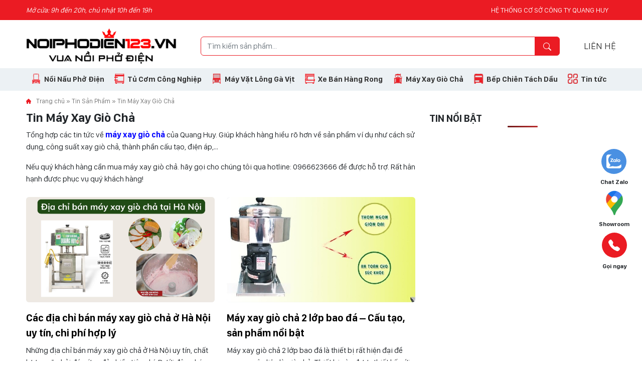

--- FILE ---
content_type: text/html; charset=UTF-8
request_url: https://noiphodien123.vn/tin-san-pham-5/may-xay-gio-5-new
body_size: 37114
content:
<!DOCTYPE html>
<html lang="vi">
<head>
	<meta charset="UTF-8">
	<meta name="viewport" content="width=device-width, initial-scale=1, shrink-to-fit=no">
	<link rel="profile" href="http://gmpg.org/xfn/11">
	<meta name='robots' content='noindex, nofollow' />
<script id="wpp-js" src="https://noiphodien123.vn/wp-content/plugins/wordpress-popular-posts/assets/js/wpp.js?ver=7.1.0" data-sampling="0" data-sampling-rate="100" data-api-url="https://noiphodien123.vn/wp-json/wordpress-popular-posts" data-post-id="0" data-token="a62c42b0e0" data-lang="0" data-debug="1"></script>

	<!-- This site is optimized with the Yoast SEO Premium plugin v19.6 (Yoast SEO v23.6) - https://yoast.com/wordpress/plugins/seo/ -->
	<title>Tin tức về sản phẩm máy xay giò chả của Quang Huy</title>
	<meta name="description" content="Danh mục tổng hợp tin tức về sản phẩm máy xay giò chả của Quang Huy. Giúp khách hàng hiểu rõ hơn về sản phẩm như: cấu tạo, giá, cách hoạt động,..." />
	<meta property="og:locale" content="vi_VN" />
	<meta property="og:type" content="article" />
	<meta property="og:title" content="Lưu trữ Tin Máy Xay Giò Chả" />
	<meta property="og:url" content="https://noiphodien123.vn/tin-san-pham-5/may-xay-gio-5-new" />
	<meta property="og:site_name" content="Nồi Phở Điện Quang Huy" />
	<meta name="twitter:card" content="summary_large_image" />
	<meta name="twitter:site" content="@NauHuy" />
	<script type="application/ld+json" class="yoast-schema-graph">{"@context":"https://schema.org","@graph":[{"@type":"CollectionPage","@id":"https://noiphodien123.vn/tin-san-pham-5/may-xay-gio-5-new","url":"https://noiphodien123.vn/tin-san-pham-5/may-xay-gio-5-new","name":"Tin tức về sản phẩm máy xay giò chả của Quang Huy","isPartOf":{"@id":"https://noiphodien123.vn/#website"},"primaryImageOfPage":{"@id":"https://noiphodien123.vn/tin-san-pham-5/may-xay-gio-5-new#primaryimage"},"image":{"@id":"https://noiphodien123.vn/tin-san-pham-5/may-xay-gio-5-new#primaryimage"},"thumbnailUrl":"https://noiphodien123.vn/wp-content/uploads/2023/02/may-xay-gio-cha-tai-ha-noi.jpg","description":"Danh mục tổng hợp tin tức về sản phẩm máy xay giò chả của Quang Huy. Giúp khách hàng hiểu rõ hơn về sản phẩm như: cấu tạo, giá, cách hoạt động,...","breadcrumb":{"@id":"https://noiphodien123.vn/tin-san-pham-5/may-xay-gio-5-new#breadcrumb"},"inLanguage":"vi"},{"@type":"ImageObject","inLanguage":"vi","@id":"https://noiphodien123.vn/tin-san-pham-5/may-xay-gio-5-new#primaryimage","url":"https://noiphodien123.vn/wp-content/uploads/2023/02/may-xay-gio-cha-tai-ha-noi.jpg","contentUrl":"https://noiphodien123.vn/wp-content/uploads/2023/02/may-xay-gio-cha-tai-ha-noi.jpg","width":1366,"height":768,"caption":"Máy xay giò chả tại Hà Nội"},{"@type":"BreadcrumbList","@id":"https://noiphodien123.vn/tin-san-pham-5/may-xay-gio-5-new#breadcrumb","itemListElement":[{"@type":"ListItem","position":1,"name":"Trang chủ","item":"https://noiphodien123.vn/"},{"@type":"ListItem","position":2,"name":"Tin Sản Phẩm","item":"https://noiphodien123.vn/tin-san-pham-5-new/"},{"@type":"ListItem","position":3,"name":"Tin Máy Xay Giò Chả"}]},{"@type":"WebSite","@id":"https://noiphodien123.vn/#website","url":"https://noiphodien123.vn/","name":"Nồi 123","description":"","publisher":{"@id":"https://noiphodien123.vn/#organization"},"potentialAction":[{"@type":"SearchAction","target":{"@type":"EntryPoint","urlTemplate":"https://noiphodien123.vn/?s={search_term_string}"},"query-input":{"@type":"PropertyValueSpecification","valueRequired":true,"valueName":"search_term_string"}}],"inLanguage":"vi"},{"@type":"Organization","@id":"https://noiphodien123.vn/#organization","name":"123","url":"https://noiphodien123.vn/","logo":{"@type":"ImageObject","inLanguage":"vi","@id":"https://noiphodien123.vn/#/schema/logo/image/","url":"https://noiphodien123.vn/wp-content/uploads/2022/11/cropped-LOGO-QUANG-HUY-01-1.png","contentUrl":"https://noiphodien123.vn/wp-content/uploads/2022/11/cropped-LOGO-QUANG-HUY-01-1.png","width":512,"height":512,"caption":"123"},"image":{"@id":"https://noiphodien123.vn/#/schema/logo/image/"},"sameAs":["https://www.facebook.com/noidiennauphoqh","https://x.com/NauHuy","https://www.pinterest.com/noiphodien123"]}]}</script>
	<!-- / Yoast SEO Premium plugin. -->


<link rel="alternate" type="application/rss+xml" title="Dòng thông tin Nồi Phở Điện Quang Huy &raquo;" href="https://noiphodien123.vn/feed" />
<link rel="alternate" type="application/rss+xml" title="Nồi Phở Điện Quang Huy &raquo; Dòng bình luận" href="https://noiphodien123.vn/comments/feed" />
<link rel="alternate" type="application/rss+xml" title="Dòng thông tin danh mục Nồi Phở Điện Quang Huy &raquo; Tin Máy Xay Giò Chả" href="https://noiphodien123.vn/tin-san-pham-5/may-xay-gio-5-new/feed" />
<style id='classic-theme-styles-inline-css'>
/*! This file is auto-generated */
.wp-block-button__link{color:#fff;background-color:#32373c;border-radius:9999px;box-shadow:none;text-decoration:none;padding:calc(.667em + 2px) calc(1.333em + 2px);font-size:1.125em}.wp-block-file__button{background:#32373c;color:#fff;text-decoration:none}
</style>
<link rel='stylesheet' id='kk-star-ratings-css' href='https://noiphodien123.vn/wp-content/plugins/kk-star-ratings/src/core/public/css/kk-star-ratings.css?ver=5.4.8' media='all' />
<link rel='stylesheet' id='dashicons-css' href='https://noiphodien123.vn/wp-includes/css/dashicons.min.css?ver=6.6.2' media='all' />
<link rel='stylesheet' id='megamenu-genericons-css' href='https://noiphodien123.vn/wp-content/plugins/megamenu-pro/icons/genericons/genericons/genericons.css?ver=2.2.4' media='all' />
<link rel='stylesheet' id='megamenu-fontawesome-css' href='https://noiphodien123.vn/wp-content/plugins/megamenu-pro/icons/fontawesome/css/font-awesome.min.css?ver=2.2.4' media='all' />
<link rel='stylesheet' id='megamenu-fontawesome5-css' href='https://noiphodien123.vn/wp-content/plugins/megamenu-pro/icons/fontawesome5/css/all.min.css?ver=2.2.4' media='all' />
<link rel='stylesheet' id='wordpress-popular-posts-css-css' href='https://noiphodien123.vn/wp-content/plugins/wordpress-popular-posts/assets/css/wpp.css?ver=7.1.0' media='all' />
<link rel='stylesheet' id='main-css' href='https://noiphodien123.vn/wp-content/themes/noiphodien123/assets/css/main.css?ver=3.2.1' media='all' />
<link rel='stylesheet' id='searchwp-forms-css' href='https://noiphodien123.vn/wp-content/plugins/searchwp-live-ajax-search/assets/styles/frontend/search-forms.css?ver=1.8.3' media='all' />
<link rel='stylesheet' id='searchwp-live-search-css' href='https://noiphodien123.vn/wp-content/plugins/searchwp-live-ajax-search/assets/styles/style.css?ver=1.8.3' media='all' />
<style id='searchwp-live-search-inline-css'>
.searchwp-live-search-result .searchwp-live-search-result--title a {
  font-size: 16px;
}
.searchwp-live-search-result .searchwp-live-search-result--price {
  font-size: 14px;
}
.searchwp-live-search-result .searchwp-live-search-result--add-to-cart .button {
  font-size: 14px;
}

</style>
<script src="https://noiphodien123.vn/wp-includes/js/jquery/jquery.min.js?ver=3.7.1" id="jquery-core-js"></script>
<script src="https://noiphodien123.vn/wp-content/themes/noiphodien123/assets/js/no-cache.js?ver=3.2.1" id="no-cache-js"></script>
<link rel="https://api.w.org/" href="https://noiphodien123.vn/wp-json/" /><link rel="alternate" title="JSON" type="application/json" href="https://noiphodien123.vn/wp-json/wp/v2/categories/86" /><link rel="EditURI" type="application/rsd+xml" title="RSD" href="https://noiphodien123.vn/xmlrpc.php?rsd" />
<meta name="generator" content="WordPress 6.6.2" />
<!-- Global site tag (gtag.js) - Google Analytics -->
<script async src="https://www.googletagmanager.com/gtag/js?id=UA-191569041-1"></script>
<script>
  window.dataLayer = window.dataLayer || [];
  function gtag(){dataLayer.push(arguments);}
  gtag('js', new Date());

  gtag('config', 'UA-191569041-1');
</script>

<!-- Google Tag Manager -->
<script>(function(w,d,s,l,i){w[l]=w[l]||[];w[l].push({'gtm.start':
new Date().getTime(),event:'gtm.js'});var f=d.getElementsByTagName(s)[0],
j=d.createElement(s),dl=l!='dataLayer'?'&l='+l:'';j.async=true;j.src=
'https://www.googletagmanager.com/gtm.js?id='+i+dl;f.parentNode.insertBefore(j,f);
})(window,document,'script','dataLayer','GTM-M8RCRMM');</script>
<!-- End Google Tag Manager -->
	<!-- Google Tag Manager -->
<script>(function(w,d,s,l,i){w[l]=w[l]||[];w[l].push({'gtm.start':
new Date().getTime(),event:'gtm.js'});var f=d.getElementsByTagName(s)[0],
j=d.createElement(s),dl=l!='dataLayer'?'&l='+l:'';j.async=true;j.src=
'https://www.googletagmanager.com/gtm.js?id='+i+dl;f.parentNode.insertBefore(j,f);
})(window,document,'script','dataLayer','GTM-MDBRXVV');</script>
<!-- End Google Tag Manager -->

<script type="application/ld+json">{
	"@context": "http://schema.org",
	"@type": "FoodEstablishment",
	"@id": "https://noiphodien123.vn/",
	"url": "https://noiphodien123.vn/",
	"logo": "https://noiphodien123.vn/wp-content/uploads/2020/02/logo-quang-huy.png",
	"image": "https://noiphodien123.vn/wp-content/uploads/2020/02/logo-quang-huy.png",  
  	"description": "Nồi nấu phở inox điện Quang Huy được sản xuất trực tiếp tại xưởng với chất lượng tốt nhất Inox 304 hoàn toàn, nấu phở nhanh, tiết kiệm điện năng, giá rẻ.",
	"name": "Quang Huy",
  	"telephone": "0966623666",
	"priceRange":"1000$-30000$",
	"hasMap": "https://www.google.com/maps/place/Inox+Quang+Huy/@20.9902834,105.8335674,17z/data=!3m1!4b1!4m5!3m4!1s0x3135ad82e0ea5837:0x184621f86f83faaf!8m2!3d20.9902978!4d105.8335941",
	"email": "mailto:noinauphoquanghuy@gmail.com",
	"founder": "Thùy Dung",
  	"address": {
    	"@type": "PostalAddress",
    	"streetAddress": "268 Lê Trọng Tấn, Định Công, Thanh Xuân, Hà Nội",
    	"addressLocality": "Thanh Xuân",
        "addressCountry": "Việt Nam",
    	"addressRegion": "Hà Nội",
    	"postalCode":"100000"
  	},
  	"geo": {
    	"@type": "GeoCoordinates",
   	    "latitude": "20.9902834",
    	"longitude": "105.8335674"
 		},
  	"openingHoursSpecification": [
  {
    "@type": "OpeningHoursSpecification",
    "dayOfWeek": [
      "Monday",
      "Tuesday",
      "Wednesday",
      "Thursday",
      "Friday",
      "Saturday"
    ],
    "opens": "08:00",
    "closes": "12:00"
  },
  {
    "@type": "OpeningHoursSpecification",
    "dayOfWeek": [
      "Monday",
      "Tuesday",
      "Wednesday",
      "Thursday",
      "Friday",
      "Saturday"
    ],
    "opens": "13:30",
    "closes": "20:00"
  }
],
    "potentialAction": {
    "@type": "ReserveAction",
    "target": {
      "@type": "EntryPoint",
      "urlTemplate": "https://noiphodien123.vn/lien-he",
      "inLanguage": "vn",
      "actionPlatform": [
        "http://schema.org/DesktopWebPlatform",
        "http://schema.org/IOSPlatform",
        "http://schema.org/AndroidPlatform"
      ]
    },
    "result": {
      "@type": "Reservation",
      "name": "Đăng ký"
    }
  },  
  	"sameAs" : ["https://vi.wikipedia.org/wiki/B%E1%BA%BFp_c%C3%B4ng_nghi%E1%BB%87p",
		"https://www.facebook.com/noinauphoquanghuy/",
    	"https://www.facebook.com/noidiennauphoqh/",
    	"https://www.flickr.com/photos/192372477@N06/",
		"https://www.pinterest.com/noiphoquanghuy/"]
	}</script>
<script type="application/ld+json">
        {
            "@context": "http://schema.org",
            "@type": "WebSite",
            "name": "Quang Huy",
            "alternateName": "Đơn vị cung ứng thiết bị bếp số 1 tại Việt Nam",
            "url": "https://noiphodien123.vn/",
            "potentialAction": {
                "@type": "SearchAction",
                "target": "https://noiphodien123.vn/?s={s}",
                "query-input": "required name=s"
            }
        }
    </script>

<meta name="p:domain_verify" content="218b0bc603e0eb0384c925f1e2b59756"/>            <style id="wpp-loading-animation-styles">@-webkit-keyframes bgslide{from{background-position-x:0}to{background-position-x:-200%}}@keyframes bgslide{from{background-position-x:0}to{background-position-x:-200%}}.wpp-widget-block-placeholder,.wpp-shortcode-placeholder{margin:0 auto;width:60px;height:3px;background:#dd3737;background:linear-gradient(90deg,#dd3737 0%,#571313 10%,#dd3737 100%);background-size:200% auto;border-radius:3px;-webkit-animation:bgslide 1s infinite linear;animation:bgslide 1s infinite linear}</style>
            <meta name="mobile-web-app-capable" content="yes">
<meta name="apple-mobile-web-app-capable" content="yes">
<meta name="apple-mobile-web-app-title" content="Nồi Phở Điện Quang Huy - ">
<style type="text/css" id="filter-everything-inline-css">.wpc-orderby-select{width:100%}.wpc-filters-open-button-container{display:none}.wpc-debug-message{padding:16px;font-size:14px;border:1px dashed #ccc;margin-bottom:20px}.wpc-debug-title{visibility:hidden}.wpc-button-inner,.wpc-chip-content{display:flex;align-items:center}.wpc-icon-html-wrapper{position:relative;margin-right:10px;top:2px}.wpc-icon-html-wrapper span{display:block;height:1px;width:18px;border-radius:3px;background:#2c2d33;margin-bottom:4px;position:relative}span.wpc-icon-line-1:after,span.wpc-icon-line-2:after,span.wpc-icon-line-3:after{content:"";display:block;width:3px;height:3px;border:1px solid #2c2d33;background-color:#fff;position:absolute;top:-2px;box-sizing:content-box}span.wpc-icon-line-3:after{border-radius:50%;left:2px}span.wpc-icon-line-1:after{border-radius:50%;left:5px}span.wpc-icon-line-2:after{border-radius:50%;left:12px}body .wpc-filters-open-button-container a.wpc-filters-open-widget,body .wpc-filters-open-button-container a.wpc-open-close-filters-button{display:inline-block;text-align:left;border:1px solid #2c2d33;border-radius:2px;line-height:1.5;padding:7px 12px;background-color:transparent;color:#2c2d33;box-sizing:border-box;text-decoration:none!important;font-weight:400;transition:none;position:relative}@media screen and (max-width:768px){.wpc_show_bottom_widget .wpc-filters-open-button-container,.wpc_show_open_close_button .wpc-filters-open-button-container{display:block}.wpc_show_bottom_widget .wpc-filters-open-button-container{margin-top:1em;margin-bottom:1em}}</style>
<link rel="icon" href="https://noiphodien123.vn/wp-content/uploads/2023/12/cropped-favicon-noiphodien123-32x32.jpg" sizes="32x32" />
<link rel="icon" href="https://noiphodien123.vn/wp-content/uploads/2023/12/cropped-favicon-noiphodien123-192x192.jpg" sizes="192x192" />
<link rel="apple-touch-icon" href="https://noiphodien123.vn/wp-content/uploads/2023/12/cropped-favicon-noiphodien123-180x180.jpg" />
<meta name="msapplication-TileImage" content="https://noiphodien123.vn/wp-content/uploads/2023/12/cropped-favicon-noiphodien123-270x270.jpg" />
		<style id="wp-custom-css">
			.simple-image-popup-plugin__image {
	height: auto;
}
.footer__info__wrap2 {
    FONT-WEIGHT: 500;
	font-size:15px;
}
.dt1 {
    min-width: 139px;
    display: inline-block;
}
.dt2 {
    min-width: 105px;
    display: inline-block;
}
.box_content_wd i{
	color:#fff;
	font-size:15px;
	margin-right:5px
}
.box_content_wd a{
	color:#fff;
	font-weight:600;
}
.widget_title {
    text-transform: uppercase;
    font-size: 18px;
    font-weight: 600;
    margin-bottom: 18px;
}
div#flush-system::-webkit-scrollbar-track
{
	-webkit-box-shadow: inset 0 0 6px rgba(0,0,0,0.3);
	background-color: #F5F5F5;
}
.d-none.d-lg-block.fw-bold.text-uppercase.font-size-20.px-2{
	margin-bottom:10px;
}
span.phone_1 {
    min-width: 102px;
    display: inline-block;
}


div#flush-system::-webkit-scrollbar
{
	width: 6px;
	background-color: #F5F5F5;
}

div#flush-system::-webkit-scrollbar-thumb
{
	background-color: #000000;
}
div#flush-system {
    max-height: 200px;
    overflow-y: scroll;
}
@media only screen and (min-width: 550px){
	
	
}
@media only screen and (max-width: 549px){
	.dt2{
		min-width:139px;
	}
}		</style>
		<style type="text/css">/** Wednesday 16th October 2024 03:40:40 UTC (core) **//** THIS FILE IS AUTOMATICALLY GENERATED - DO NOT MAKE MANUAL EDITS! **//** Custom CSS should be added to Mega Menu > Menu Themes > Custom Styling **/.mega-menu-last-modified-1729050040 { content: 'Wednesday 16th October 2024 03:40:40 UTC'; }#mega-menu-wrap-primary, #mega-menu-wrap-primary #mega-menu-primary, #mega-menu-wrap-primary #mega-menu-primary ul.mega-sub-menu, #mega-menu-wrap-primary #mega-menu-primary li.mega-menu-item, #mega-menu-wrap-primary #mega-menu-primary li.mega-menu-row, #mega-menu-wrap-primary #mega-menu-primary li.mega-menu-column, #mega-menu-wrap-primary #mega-menu-primary a.mega-menu-link, #mega-menu-wrap-primary #mega-menu-primary span.mega-menu-badge {transition: none;border-radius: 0;box-shadow: none;background: none;border: 0;bottom: auto;box-sizing: border-box;clip: auto;color: #666;display: block;float: none;font-family: inherit;font-size: 14px;height: auto;left: auto;line-height: 1.7;list-style-type: none;margin: 0;min-height: auto;max-height: none;min-width: auto;max-width: none;opacity: 1;outline: none;overflow: visible;padding: 0;position: relative;pointer-events: auto;right: auto;text-align: left;text-decoration: none;text-indent: 0;text-transform: none;transform: none;top: auto;vertical-align: baseline;visibility: inherit;width: auto;word-wrap: break-word;white-space: normal;}#mega-menu-wrap-primary:before, #mega-menu-wrap-primary #mega-menu-primary:before, #mega-menu-wrap-primary #mega-menu-primary ul.mega-sub-menu:before, #mega-menu-wrap-primary #mega-menu-primary li.mega-menu-item:before, #mega-menu-wrap-primary #mega-menu-primary li.mega-menu-row:before, #mega-menu-wrap-primary #mega-menu-primary li.mega-menu-column:before, #mega-menu-wrap-primary #mega-menu-primary a.mega-menu-link:before, #mega-menu-wrap-primary #mega-menu-primary span.mega-menu-badge:before, #mega-menu-wrap-primary:after, #mega-menu-wrap-primary #mega-menu-primary:after, #mega-menu-wrap-primary #mega-menu-primary ul.mega-sub-menu:after, #mega-menu-wrap-primary #mega-menu-primary li.mega-menu-item:after, #mega-menu-wrap-primary #mega-menu-primary li.mega-menu-row:after, #mega-menu-wrap-primary #mega-menu-primary li.mega-menu-column:after, #mega-menu-wrap-primary #mega-menu-primary a.mega-menu-link:after, #mega-menu-wrap-primary #mega-menu-primary span.mega-menu-badge:after {display: none;}#mega-menu-wrap-primary {border-radius: 0;}@media only screen and (min-width: 993px) {#mega-menu-wrap-primary {background: rgba(255, 255, 255, 0);}}#mega-menu-wrap-primary.mega-keyboard-navigation .mega-menu-toggle:focus, #mega-menu-wrap-primary.mega-keyboard-navigation .mega-toggle-block:focus, #mega-menu-wrap-primary.mega-keyboard-navigation .mega-toggle-block a:focus, #mega-menu-wrap-primary.mega-keyboard-navigation .mega-toggle-block .mega-search input[type=text]:focus, #mega-menu-wrap-primary.mega-keyboard-navigation .mega-toggle-block button.mega-toggle-animated:focus, #mega-menu-wrap-primary.mega-keyboard-navigation #mega-menu-primary a:focus, #mega-menu-wrap-primary.mega-keyboard-navigation #mega-menu-primary span:focus, #mega-menu-wrap-primary.mega-keyboard-navigation #mega-menu-primary input:focus, #mega-menu-wrap-primary.mega-keyboard-navigation #mega-menu-primary li.mega-menu-item a.mega-menu-link:focus, #mega-menu-wrap-primary.mega-keyboard-navigation #mega-menu-primary form.mega-search-open:has(input[type=text]:focus) {outline-style: solid;outline-width: 3px;outline-color: #109cde;outline-offset: -3px;}#mega-menu-wrap-primary.mega-keyboard-navigation .mega-toggle-block button.mega-toggle-animated:focus {outline-offset: 2px;}#mega-menu-wrap-primary.mega-keyboard-navigation > li.mega-menu-item > a.mega-menu-link:focus {background: rgba(255, 255, 255, 0);color: #b50000;font-weight: bold;text-decoration: none;border-color: #fff;}@media only screen and (max-width: 992px) {#mega-menu-wrap-primary.mega-keyboard-navigation > li.mega-menu-item > a.mega-menu-link:focus {color: #fff;background: #b63118;}}#mega-menu-wrap-primary #mega-menu-primary {text-align: left;padding: 0px 0px 0px 0px;}#mega-menu-wrap-primary #mega-menu-primary a.mega-menu-link {cursor: pointer;display: inline;}#mega-menu-wrap-primary #mega-menu-primary a.mega-menu-link .mega-description-group {vertical-align: middle;display: inline-block;transition: none;}#mega-menu-wrap-primary #mega-menu-primary a.mega-menu-link .mega-description-group .mega-menu-title, #mega-menu-wrap-primary #mega-menu-primary a.mega-menu-link .mega-description-group .mega-menu-description {transition: none;line-height: 1.5;display: block;}#mega-menu-wrap-primary #mega-menu-primary a.mega-menu-link .mega-description-group .mega-menu-description {font-style: italic;font-size: 0.8em;text-transform: none;font-weight: normal;}#mega-menu-wrap-primary #mega-menu-primary li.mega-menu-megamenu li.mega-menu-item.mega-icon-left.mega-has-description.mega-has-icon > a.mega-menu-link {display: flex;align-items: center;}#mega-menu-wrap-primary #mega-menu-primary li.mega-menu-megamenu li.mega-menu-item.mega-icon-left.mega-has-description.mega-has-icon > a.mega-menu-link:before {flex: 0 0 auto;align-self: flex-start;}#mega-menu-wrap-primary #mega-menu-primary li.mega-menu-tabbed.mega-menu-megamenu > ul.mega-sub-menu > li.mega-menu-item.mega-icon-left.mega-has-description.mega-has-icon > a.mega-menu-link {display: block;}#mega-menu-wrap-primary #mega-menu-primary li.mega-menu-item.mega-icon-top > a.mega-menu-link {display: table-cell;vertical-align: middle;line-height: initial;}#mega-menu-wrap-primary #mega-menu-primary li.mega-menu-item.mega-icon-top > a.mega-menu-link:before {display: block;margin: 0 0 6px 0;text-align: center;}#mega-menu-wrap-primary #mega-menu-primary li.mega-menu-item.mega-icon-top > a.mega-menu-link > span.mega-title-below {display: inline-block;transition: none;}@media only screen and (max-width: 992px) {#mega-menu-wrap-primary #mega-menu-primary > li.mega-menu-item.mega-icon-top > a.mega-menu-link {display: block;line-height: 40px;}#mega-menu-wrap-primary #mega-menu-primary > li.mega-menu-item.mega-icon-top > a.mega-menu-link:before {display: inline-block;margin: 0 6px 0 0;text-align: left;}}#mega-menu-wrap-primary #mega-menu-primary li.mega-menu-item.mega-icon-right > a.mega-menu-link:before {float: right;margin: 0 0 0 6px;}#mega-menu-wrap-primary #mega-menu-primary > li.mega-animating > ul.mega-sub-menu {pointer-events: none;}#mega-menu-wrap-primary #mega-menu-primary li.mega-disable-link > a.mega-menu-link, #mega-menu-wrap-primary #mega-menu-primary li.mega-menu-megamenu li.mega-disable-link > a.mega-menu-link {cursor: inherit;}#mega-menu-wrap-primary #mega-menu-primary li.mega-menu-item-has-children.mega-disable-link > a.mega-menu-link, #mega-menu-wrap-primary #mega-menu-primary li.mega-menu-megamenu > li.mega-menu-item-has-children.mega-disable-link > a.mega-menu-link {cursor: pointer;}#mega-menu-wrap-primary #mega-menu-primary p {margin-bottom: 10px;}#mega-menu-wrap-primary #mega-menu-primary input, #mega-menu-wrap-primary #mega-menu-primary img {max-width: 100%;}#mega-menu-wrap-primary #mega-menu-primary li.mega-menu-item > ul.mega-sub-menu {display: block;visibility: hidden;opacity: 1;pointer-events: auto;}@media only screen and (max-width: 992px) {#mega-menu-wrap-primary #mega-menu-primary li.mega-menu-item > ul.mega-sub-menu {display: none;visibility: visible;opacity: 1;}#mega-menu-wrap-primary #mega-menu-primary li.mega-menu-item.mega-toggle-on > ul.mega-sub-menu, #mega-menu-wrap-primary #mega-menu-primary li.mega-menu-megamenu.mega-menu-item.mega-toggle-on ul.mega-sub-menu {display: block;}#mega-menu-wrap-primary #mega-menu-primary li.mega-menu-megamenu.mega-menu-item.mega-toggle-on li.mega-hide-sub-menu-on-mobile > ul.mega-sub-menu, #mega-menu-wrap-primary #mega-menu-primary li.mega-hide-sub-menu-on-mobile > ul.mega-sub-menu {display: none;}}@media only screen and (min-width: 993px) {#mega-menu-wrap-primary #mega-menu-primary[data-effect="fade"] li.mega-menu-item > ul.mega-sub-menu {opacity: 0;transition: opacity 400ms ease-in, visibility 400ms ease-in;}#mega-menu-wrap-primary #mega-menu-primary[data-effect="fade"].mega-no-js li.mega-menu-item:hover > ul.mega-sub-menu, #mega-menu-wrap-primary #mega-menu-primary[data-effect="fade"].mega-no-js li.mega-menu-item:focus > ul.mega-sub-menu, #mega-menu-wrap-primary #mega-menu-primary[data-effect="fade"] li.mega-menu-item.mega-toggle-on > ul.mega-sub-menu, #mega-menu-wrap-primary #mega-menu-primary[data-effect="fade"] li.mega-menu-item.mega-menu-megamenu.mega-toggle-on ul.mega-sub-menu {opacity: 1;}#mega-menu-wrap-primary #mega-menu-primary[data-effect="fade_up"] li.mega-menu-item.mega-menu-megamenu > ul.mega-sub-menu, #mega-menu-wrap-primary #mega-menu-primary[data-effect="fade_up"] li.mega-menu-item.mega-menu-flyout ul.mega-sub-menu {opacity: 0;transform: translate(0, 10px);transition: opacity 400ms ease-in, transform 400ms ease-in, visibility 400ms ease-in;}#mega-menu-wrap-primary #mega-menu-primary[data-effect="fade_up"].mega-no-js li.mega-menu-item:hover > ul.mega-sub-menu, #mega-menu-wrap-primary #mega-menu-primary[data-effect="fade_up"].mega-no-js li.mega-menu-item:focus > ul.mega-sub-menu, #mega-menu-wrap-primary #mega-menu-primary[data-effect="fade_up"] li.mega-menu-item.mega-toggle-on > ul.mega-sub-menu, #mega-menu-wrap-primary #mega-menu-primary[data-effect="fade_up"] li.mega-menu-item.mega-menu-megamenu.mega-toggle-on ul.mega-sub-menu {opacity: 1;transform: translate(0, 0);}#mega-menu-wrap-primary #mega-menu-primary[data-effect="slide_up"] li.mega-menu-item.mega-menu-megamenu > ul.mega-sub-menu, #mega-menu-wrap-primary #mega-menu-primary[data-effect="slide_up"] li.mega-menu-item.mega-menu-flyout ul.mega-sub-menu {transform: translate(0, 10px);transition: transform 400ms ease-in, visibility 400ms ease-in;}#mega-menu-wrap-primary #mega-menu-primary[data-effect="slide_up"].mega-no-js li.mega-menu-item:hover > ul.mega-sub-menu, #mega-menu-wrap-primary #mega-menu-primary[data-effect="slide_up"].mega-no-js li.mega-menu-item:focus > ul.mega-sub-menu, #mega-menu-wrap-primary #mega-menu-primary[data-effect="slide_up"] li.mega-menu-item.mega-toggle-on > ul.mega-sub-menu, #mega-menu-wrap-primary #mega-menu-primary[data-effect="slide_up"] li.mega-menu-item.mega-menu-megamenu.mega-toggle-on ul.mega-sub-menu {transform: translate(0, 0);}}#mega-menu-wrap-primary #mega-menu-primary li.mega-menu-item.mega-menu-megamenu ul.mega-sub-menu li.mega-collapse-children > ul.mega-sub-menu {display: none;}#mega-menu-wrap-primary #mega-menu-primary li.mega-menu-item.mega-menu-megamenu ul.mega-sub-menu li.mega-collapse-children.mega-toggle-on > ul.mega-sub-menu {display: block;}#mega-menu-wrap-primary #mega-menu-primary.mega-no-js li.mega-menu-item:hover > ul.mega-sub-menu, #mega-menu-wrap-primary #mega-menu-primary.mega-no-js li.mega-menu-item:focus > ul.mega-sub-menu, #mega-menu-wrap-primary #mega-menu-primary li.mega-menu-item.mega-toggle-on > ul.mega-sub-menu {visibility: visible;}#mega-menu-wrap-primary #mega-menu-primary li.mega-menu-item.mega-menu-megamenu ul.mega-sub-menu ul.mega-sub-menu {visibility: inherit;opacity: 1;display: block;}#mega-menu-wrap-primary #mega-menu-primary li.mega-menu-item.mega-menu-megamenu ul.mega-sub-menu li.mega-1-columns > ul.mega-sub-menu > li.mega-menu-item {float: left;width: 100%;}#mega-menu-wrap-primary #mega-menu-primary li.mega-menu-item.mega-menu-megamenu ul.mega-sub-menu li.mega-2-columns > ul.mega-sub-menu > li.mega-menu-item {float: left;width: 50%;}#mega-menu-wrap-primary #mega-menu-primary li.mega-menu-item.mega-menu-megamenu ul.mega-sub-menu li.mega-3-columns > ul.mega-sub-menu > li.mega-menu-item {float: left;width: 33.33333%;}#mega-menu-wrap-primary #mega-menu-primary li.mega-menu-item.mega-menu-megamenu ul.mega-sub-menu li.mega-4-columns > ul.mega-sub-menu > li.mega-menu-item {float: left;width: 25%;}#mega-menu-wrap-primary #mega-menu-primary li.mega-menu-item.mega-menu-megamenu ul.mega-sub-menu li.mega-5-columns > ul.mega-sub-menu > li.mega-menu-item {float: left;width: 20%;}#mega-menu-wrap-primary #mega-menu-primary li.mega-menu-item.mega-menu-megamenu ul.mega-sub-menu li.mega-6-columns > ul.mega-sub-menu > li.mega-menu-item {float: left;width: 16.66667%;}#mega-menu-wrap-primary #mega-menu-primary li.mega-menu-item a[class^='dashicons']:before {font-family: dashicons;}#mega-menu-wrap-primary #mega-menu-primary li.mega-menu-item a.mega-menu-link:before {display: inline-block;font: inherit;font-family: dashicons;position: static;margin: 0 6px 0 0px;vertical-align: top;-webkit-font-smoothing: antialiased;-moz-osx-font-smoothing: grayscale;color: inherit;background: transparent;height: auto;width: auto;top: auto;}#mega-menu-wrap-primary #mega-menu-primary li.mega-menu-item.mega-hide-text a.mega-menu-link:before {margin: 0;}#mega-menu-wrap-primary #mega-menu-primary li.mega-menu-item.mega-hide-text li.mega-menu-item a.mega-menu-link:before {margin: 0 6px 0 0;}#mega-menu-wrap-primary #mega-menu-primary li.mega-align-bottom-left.mega-toggle-on > a.mega-menu-link {border-radius: 0;}#mega-menu-wrap-primary #mega-menu-primary li.mega-align-bottom-right > ul.mega-sub-menu {right: 0;}#mega-menu-wrap-primary #mega-menu-primary li.mega-align-bottom-right.mega-toggle-on > a.mega-menu-link {border-radius: 0;}@media only screen and (min-width: 993px) {#mega-menu-wrap-primary #mega-menu-primary > li.mega-menu-megamenu.mega-menu-item {position: static;}}#mega-menu-wrap-primary #mega-menu-primary > li.mega-menu-item {margin: 0 0px 0 0;display: inline-block;height: auto;vertical-align: middle;}#mega-menu-wrap-primary #mega-menu-primary > li.mega-menu-item.mega-item-align-right {float: right;}@media only screen and (min-width: 993px) {#mega-menu-wrap-primary #mega-menu-primary > li.mega-menu-item.mega-item-align-right {margin: 0 0 0 0px;}}@media only screen and (min-width: 993px) {#mega-menu-wrap-primary #mega-menu-primary > li.mega-menu-item.mega-item-align-float-left {float: left;}}@media only screen and (min-width: 993px) {#mega-menu-wrap-primary #mega-menu-primary > li.mega-menu-item > a.mega-menu-link:hover, #mega-menu-wrap-primary #mega-menu-primary > li.mega-menu-item > a.mega-menu-link:focus {background: rgba(255, 255, 255, 0);color: #b50000;font-weight: bold;text-decoration: none;border-color: #fff;}}#mega-menu-wrap-primary #mega-menu-primary > li.mega-menu-item.mega-toggle-on > a.mega-menu-link {background: rgba(255, 255, 255, 0);color: #b50000;font-weight: bold;text-decoration: none;border-color: #fff;}@media only screen and (max-width: 992px) {#mega-menu-wrap-primary #mega-menu-primary > li.mega-menu-item.mega-toggle-on > a.mega-menu-link {color: #fff;background: #b63118;}}#mega-menu-wrap-primary #mega-menu-primary > li.mega-menu-item.mega-current-menu-item > a.mega-menu-link, #mega-menu-wrap-primary #mega-menu-primary > li.mega-menu-item.mega-current-menu-ancestor > a.mega-menu-link, #mega-menu-wrap-primary #mega-menu-primary > li.mega-menu-item.mega-current-page-ancestor > a.mega-menu-link {background: rgba(255, 255, 255, 0);color: #b50000;font-weight: bold;text-decoration: none;border-color: #fff;}@media only screen and (max-width: 992px) {#mega-menu-wrap-primary #mega-menu-primary > li.mega-menu-item.mega-current-menu-item > a.mega-menu-link, #mega-menu-wrap-primary #mega-menu-primary > li.mega-menu-item.mega-current-menu-ancestor > a.mega-menu-link, #mega-menu-wrap-primary #mega-menu-primary > li.mega-menu-item.mega-current-page-ancestor > a.mega-menu-link {color: #fff;background: #b63118;}}#mega-menu-wrap-primary #mega-menu-primary > li.mega-menu-item > a.mega-menu-link {line-height: 45px;height: 45px;padding: 0px 10px 0px 10px;vertical-align: baseline;width: auto;display: block;color: #333;text-transform: none;text-decoration: none;text-align: left;background: rgba(0, 0, 0, 0);border: 0;border-radius: 0;font-family: inherit;font-size: 15px;font-weight: bold;outline: none;}@media only screen and (min-width: 993px) {#mega-menu-wrap-primary #mega-menu-primary > li.mega-menu-item.mega-multi-line > a.mega-menu-link {line-height: inherit;display: table-cell;vertical-align: middle;}}@media only screen and (max-width: 992px) {#mega-menu-wrap-primary #mega-menu-primary > li.mega-menu-item.mega-multi-line > a.mega-menu-link br {display: none;}}@media only screen and (max-width: 992px) {#mega-menu-wrap-primary #mega-menu-primary > li.mega-menu-item {display: list-item;margin: 0;clear: both;border: 0;}#mega-menu-wrap-primary #mega-menu-primary > li.mega-menu-item.mega-item-align-right {float: none;}#mega-menu-wrap-primary #mega-menu-primary > li.mega-menu-item > a.mega-menu-link {border-radius: 0;border: 0;margin: 0;line-height: 40px;height: 40px;padding: 0 10px;background: transparent;text-align: left;color: #fff;font-size: 14px;}}#mega-menu-wrap-primary #mega-menu-primary li.mega-menu-megamenu > ul.mega-sub-menu > li.mega-menu-row {width: 100%;float: left;}#mega-menu-wrap-primary #mega-menu-primary li.mega-menu-megamenu > ul.mega-sub-menu > li.mega-menu-row .mega-menu-column {float: left;min-height: 1px;}@media only screen and (min-width: 993px) {#mega-menu-wrap-primary #mega-menu-primary li.mega-menu-megamenu > ul.mega-sub-menu > li.mega-menu-row > ul.mega-sub-menu > li.mega-menu-columns-1-of-1 {width: 100%;}#mega-menu-wrap-primary #mega-menu-primary li.mega-menu-megamenu > ul.mega-sub-menu > li.mega-menu-row > ul.mega-sub-menu > li.mega-menu-columns-1-of-2 {width: 50%;}#mega-menu-wrap-primary #mega-menu-primary li.mega-menu-megamenu > ul.mega-sub-menu > li.mega-menu-row > ul.mega-sub-menu > li.mega-menu-columns-2-of-2 {width: 100%;}#mega-menu-wrap-primary #mega-menu-primary li.mega-menu-megamenu > ul.mega-sub-menu > li.mega-menu-row > ul.mega-sub-menu > li.mega-menu-columns-1-of-3 {width: 33.33333%;}#mega-menu-wrap-primary #mega-menu-primary li.mega-menu-megamenu > ul.mega-sub-menu > li.mega-menu-row > ul.mega-sub-menu > li.mega-menu-columns-2-of-3 {width: 66.66667%;}#mega-menu-wrap-primary #mega-menu-primary li.mega-menu-megamenu > ul.mega-sub-menu > li.mega-menu-row > ul.mega-sub-menu > li.mega-menu-columns-3-of-3 {width: 100%;}#mega-menu-wrap-primary #mega-menu-primary li.mega-menu-megamenu > ul.mega-sub-menu > li.mega-menu-row > ul.mega-sub-menu > li.mega-menu-columns-1-of-4 {width: 25%;}#mega-menu-wrap-primary #mega-menu-primary li.mega-menu-megamenu > ul.mega-sub-menu > li.mega-menu-row > ul.mega-sub-menu > li.mega-menu-columns-2-of-4 {width: 50%;}#mega-menu-wrap-primary #mega-menu-primary li.mega-menu-megamenu > ul.mega-sub-menu > li.mega-menu-row > ul.mega-sub-menu > li.mega-menu-columns-3-of-4 {width: 75%;}#mega-menu-wrap-primary #mega-menu-primary li.mega-menu-megamenu > ul.mega-sub-menu > li.mega-menu-row > ul.mega-sub-menu > li.mega-menu-columns-4-of-4 {width: 100%;}#mega-menu-wrap-primary #mega-menu-primary li.mega-menu-megamenu > ul.mega-sub-menu > li.mega-menu-row > ul.mega-sub-menu > li.mega-menu-columns-1-of-5 {width: 20%;}#mega-menu-wrap-primary #mega-menu-primary li.mega-menu-megamenu > ul.mega-sub-menu > li.mega-menu-row > ul.mega-sub-menu > li.mega-menu-columns-2-of-5 {width: 40%;}#mega-menu-wrap-primary #mega-menu-primary li.mega-menu-megamenu > ul.mega-sub-menu > li.mega-menu-row > ul.mega-sub-menu > li.mega-menu-columns-3-of-5 {width: 60%;}#mega-menu-wrap-primary #mega-menu-primary li.mega-menu-megamenu > ul.mega-sub-menu > li.mega-menu-row > ul.mega-sub-menu > li.mega-menu-columns-4-of-5 {width: 80%;}#mega-menu-wrap-primary #mega-menu-primary li.mega-menu-megamenu > ul.mega-sub-menu > li.mega-menu-row > ul.mega-sub-menu > li.mega-menu-columns-5-of-5 {width: 100%;}#mega-menu-wrap-primary #mega-menu-primary li.mega-menu-megamenu > ul.mega-sub-menu > li.mega-menu-row > ul.mega-sub-menu > li.mega-menu-columns-1-of-6 {width: 16.66667%;}#mega-menu-wrap-primary #mega-menu-primary li.mega-menu-megamenu > ul.mega-sub-menu > li.mega-menu-row > ul.mega-sub-menu > li.mega-menu-columns-2-of-6 {width: 33.33333%;}#mega-menu-wrap-primary #mega-menu-primary li.mega-menu-megamenu > ul.mega-sub-menu > li.mega-menu-row > ul.mega-sub-menu > li.mega-menu-columns-3-of-6 {width: 50%;}#mega-menu-wrap-primary #mega-menu-primary li.mega-menu-megamenu > ul.mega-sub-menu > li.mega-menu-row > ul.mega-sub-menu > li.mega-menu-columns-4-of-6 {width: 66.66667%;}#mega-menu-wrap-primary #mega-menu-primary li.mega-menu-megamenu > ul.mega-sub-menu > li.mega-menu-row > ul.mega-sub-menu > li.mega-menu-columns-5-of-6 {width: 83.33333%;}#mega-menu-wrap-primary #mega-menu-primary li.mega-menu-megamenu > ul.mega-sub-menu > li.mega-menu-row > ul.mega-sub-menu > li.mega-menu-columns-6-of-6 {width: 100%;}#mega-menu-wrap-primary #mega-menu-primary li.mega-menu-megamenu > ul.mega-sub-menu > li.mega-menu-row > ul.mega-sub-menu > li.mega-menu-columns-1-of-7 {width: 14.28571%;}#mega-menu-wrap-primary #mega-menu-primary li.mega-menu-megamenu > ul.mega-sub-menu > li.mega-menu-row > ul.mega-sub-menu > li.mega-menu-columns-2-of-7 {width: 28.57143%;}#mega-menu-wrap-primary #mega-menu-primary li.mega-menu-megamenu > ul.mega-sub-menu > li.mega-menu-row > ul.mega-sub-menu > li.mega-menu-columns-3-of-7 {width: 42.85714%;}#mega-menu-wrap-primary #mega-menu-primary li.mega-menu-megamenu > ul.mega-sub-menu > li.mega-menu-row > ul.mega-sub-menu > li.mega-menu-columns-4-of-7 {width: 57.14286%;}#mega-menu-wrap-primary #mega-menu-primary li.mega-menu-megamenu > ul.mega-sub-menu > li.mega-menu-row > ul.mega-sub-menu > li.mega-menu-columns-5-of-7 {width: 71.42857%;}#mega-menu-wrap-primary #mega-menu-primary li.mega-menu-megamenu > ul.mega-sub-menu > li.mega-menu-row > ul.mega-sub-menu > li.mega-menu-columns-6-of-7 {width: 85.71429%;}#mega-menu-wrap-primary #mega-menu-primary li.mega-menu-megamenu > ul.mega-sub-menu > li.mega-menu-row > ul.mega-sub-menu > li.mega-menu-columns-7-of-7 {width: 100%;}#mega-menu-wrap-primary #mega-menu-primary li.mega-menu-megamenu > ul.mega-sub-menu > li.mega-menu-row > ul.mega-sub-menu > li.mega-menu-columns-1-of-8 {width: 12.5%;}#mega-menu-wrap-primary #mega-menu-primary li.mega-menu-megamenu > ul.mega-sub-menu > li.mega-menu-row > ul.mega-sub-menu > li.mega-menu-columns-2-of-8 {width: 25%;}#mega-menu-wrap-primary #mega-menu-primary li.mega-menu-megamenu > ul.mega-sub-menu > li.mega-menu-row > ul.mega-sub-menu > li.mega-menu-columns-3-of-8 {width: 37.5%;}#mega-menu-wrap-primary #mega-menu-primary li.mega-menu-megamenu > ul.mega-sub-menu > li.mega-menu-row > ul.mega-sub-menu > li.mega-menu-columns-4-of-8 {width: 50%;}#mega-menu-wrap-primary #mega-menu-primary li.mega-menu-megamenu > ul.mega-sub-menu > li.mega-menu-row > ul.mega-sub-menu > li.mega-menu-columns-5-of-8 {width: 62.5%;}#mega-menu-wrap-primary #mega-menu-primary li.mega-menu-megamenu > ul.mega-sub-menu > li.mega-menu-row > ul.mega-sub-menu > li.mega-menu-columns-6-of-8 {width: 75%;}#mega-menu-wrap-primary #mega-menu-primary li.mega-menu-megamenu > ul.mega-sub-menu > li.mega-menu-row > ul.mega-sub-menu > li.mega-menu-columns-7-of-8 {width: 87.5%;}#mega-menu-wrap-primary #mega-menu-primary li.mega-menu-megamenu > ul.mega-sub-menu > li.mega-menu-row > ul.mega-sub-menu > li.mega-menu-columns-8-of-8 {width: 100%;}#mega-menu-wrap-primary #mega-menu-primary li.mega-menu-megamenu > ul.mega-sub-menu > li.mega-menu-row > ul.mega-sub-menu > li.mega-menu-columns-1-of-9 {width: 11.11111%;}#mega-menu-wrap-primary #mega-menu-primary li.mega-menu-megamenu > ul.mega-sub-menu > li.mega-menu-row > ul.mega-sub-menu > li.mega-menu-columns-2-of-9 {width: 22.22222%;}#mega-menu-wrap-primary #mega-menu-primary li.mega-menu-megamenu > ul.mega-sub-menu > li.mega-menu-row > ul.mega-sub-menu > li.mega-menu-columns-3-of-9 {width: 33.33333%;}#mega-menu-wrap-primary #mega-menu-primary li.mega-menu-megamenu > ul.mega-sub-menu > li.mega-menu-row > ul.mega-sub-menu > li.mega-menu-columns-4-of-9 {width: 44.44444%;}#mega-menu-wrap-primary #mega-menu-primary li.mega-menu-megamenu > ul.mega-sub-menu > li.mega-menu-row > ul.mega-sub-menu > li.mega-menu-columns-5-of-9 {width: 55.55556%;}#mega-menu-wrap-primary #mega-menu-primary li.mega-menu-megamenu > ul.mega-sub-menu > li.mega-menu-row > ul.mega-sub-menu > li.mega-menu-columns-6-of-9 {width: 66.66667%;}#mega-menu-wrap-primary #mega-menu-primary li.mega-menu-megamenu > ul.mega-sub-menu > li.mega-menu-row > ul.mega-sub-menu > li.mega-menu-columns-7-of-9 {width: 77.77778%;}#mega-menu-wrap-primary #mega-menu-primary li.mega-menu-megamenu > ul.mega-sub-menu > li.mega-menu-row > ul.mega-sub-menu > li.mega-menu-columns-8-of-9 {width: 88.88889%;}#mega-menu-wrap-primary #mega-menu-primary li.mega-menu-megamenu > ul.mega-sub-menu > li.mega-menu-row > ul.mega-sub-menu > li.mega-menu-columns-9-of-9 {width: 100%;}#mega-menu-wrap-primary #mega-menu-primary li.mega-menu-megamenu > ul.mega-sub-menu > li.mega-menu-row > ul.mega-sub-menu > li.mega-menu-columns-1-of-10 {width: 10%;}#mega-menu-wrap-primary #mega-menu-primary li.mega-menu-megamenu > ul.mega-sub-menu > li.mega-menu-row > ul.mega-sub-menu > li.mega-menu-columns-2-of-10 {width: 20%;}#mega-menu-wrap-primary #mega-menu-primary li.mega-menu-megamenu > ul.mega-sub-menu > li.mega-menu-row > ul.mega-sub-menu > li.mega-menu-columns-3-of-10 {width: 30%;}#mega-menu-wrap-primary #mega-menu-primary li.mega-menu-megamenu > ul.mega-sub-menu > li.mega-menu-row > ul.mega-sub-menu > li.mega-menu-columns-4-of-10 {width: 40%;}#mega-menu-wrap-primary #mega-menu-primary li.mega-menu-megamenu > ul.mega-sub-menu > li.mega-menu-row > ul.mega-sub-menu > li.mega-menu-columns-5-of-10 {width: 50%;}#mega-menu-wrap-primary #mega-menu-primary li.mega-menu-megamenu > ul.mega-sub-menu > li.mega-menu-row > ul.mega-sub-menu > li.mega-menu-columns-6-of-10 {width: 60%;}#mega-menu-wrap-primary #mega-menu-primary li.mega-menu-megamenu > ul.mega-sub-menu > li.mega-menu-row > ul.mega-sub-menu > li.mega-menu-columns-7-of-10 {width: 70%;}#mega-menu-wrap-primary #mega-menu-primary li.mega-menu-megamenu > ul.mega-sub-menu > li.mega-menu-row > ul.mega-sub-menu > li.mega-menu-columns-8-of-10 {width: 80%;}#mega-menu-wrap-primary #mega-menu-primary li.mega-menu-megamenu > ul.mega-sub-menu > li.mega-menu-row > ul.mega-sub-menu > li.mega-menu-columns-9-of-10 {width: 90%;}#mega-menu-wrap-primary #mega-menu-primary li.mega-menu-megamenu > ul.mega-sub-menu > li.mega-menu-row > ul.mega-sub-menu > li.mega-menu-columns-10-of-10 {width: 100%;}#mega-menu-wrap-primary #mega-menu-primary li.mega-menu-megamenu > ul.mega-sub-menu > li.mega-menu-row > ul.mega-sub-menu > li.mega-menu-columns-1-of-11 {width: 9.09091%;}#mega-menu-wrap-primary #mega-menu-primary li.mega-menu-megamenu > ul.mega-sub-menu > li.mega-menu-row > ul.mega-sub-menu > li.mega-menu-columns-2-of-11 {width: 18.18182%;}#mega-menu-wrap-primary #mega-menu-primary li.mega-menu-megamenu > ul.mega-sub-menu > li.mega-menu-row > ul.mega-sub-menu > li.mega-menu-columns-3-of-11 {width: 27.27273%;}#mega-menu-wrap-primary #mega-menu-primary li.mega-menu-megamenu > ul.mega-sub-menu > li.mega-menu-row > ul.mega-sub-menu > li.mega-menu-columns-4-of-11 {width: 36.36364%;}#mega-menu-wrap-primary #mega-menu-primary li.mega-menu-megamenu > ul.mega-sub-menu > li.mega-menu-row > ul.mega-sub-menu > li.mega-menu-columns-5-of-11 {width: 45.45455%;}#mega-menu-wrap-primary #mega-menu-primary li.mega-menu-megamenu > ul.mega-sub-menu > li.mega-menu-row > ul.mega-sub-menu > li.mega-menu-columns-6-of-11 {width: 54.54545%;}#mega-menu-wrap-primary #mega-menu-primary li.mega-menu-megamenu > ul.mega-sub-menu > li.mega-menu-row > ul.mega-sub-menu > li.mega-menu-columns-7-of-11 {width: 63.63636%;}#mega-menu-wrap-primary #mega-menu-primary li.mega-menu-megamenu > ul.mega-sub-menu > li.mega-menu-row > ul.mega-sub-menu > li.mega-menu-columns-8-of-11 {width: 72.72727%;}#mega-menu-wrap-primary #mega-menu-primary li.mega-menu-megamenu > ul.mega-sub-menu > li.mega-menu-row > ul.mega-sub-menu > li.mega-menu-columns-9-of-11 {width: 81.81818%;}#mega-menu-wrap-primary #mega-menu-primary li.mega-menu-megamenu > ul.mega-sub-menu > li.mega-menu-row > ul.mega-sub-menu > li.mega-menu-columns-10-of-11 {width: 90.90909%;}#mega-menu-wrap-primary #mega-menu-primary li.mega-menu-megamenu > ul.mega-sub-menu > li.mega-menu-row > ul.mega-sub-menu > li.mega-menu-columns-11-of-11 {width: 100%;}#mega-menu-wrap-primary #mega-menu-primary li.mega-menu-megamenu > ul.mega-sub-menu > li.mega-menu-row > ul.mega-sub-menu > li.mega-menu-columns-1-of-12 {width: 8.33333%;}#mega-menu-wrap-primary #mega-menu-primary li.mega-menu-megamenu > ul.mega-sub-menu > li.mega-menu-row > ul.mega-sub-menu > li.mega-menu-columns-2-of-12 {width: 16.66667%;}#mega-menu-wrap-primary #mega-menu-primary li.mega-menu-megamenu > ul.mega-sub-menu > li.mega-menu-row > ul.mega-sub-menu > li.mega-menu-columns-3-of-12 {width: 25%;}#mega-menu-wrap-primary #mega-menu-primary li.mega-menu-megamenu > ul.mega-sub-menu > li.mega-menu-row > ul.mega-sub-menu > li.mega-menu-columns-4-of-12 {width: 33.33333%;}#mega-menu-wrap-primary #mega-menu-primary li.mega-menu-megamenu > ul.mega-sub-menu > li.mega-menu-row > ul.mega-sub-menu > li.mega-menu-columns-5-of-12 {width: 41.66667%;}#mega-menu-wrap-primary #mega-menu-primary li.mega-menu-megamenu > ul.mega-sub-menu > li.mega-menu-row > ul.mega-sub-menu > li.mega-menu-columns-6-of-12 {width: 50%;}#mega-menu-wrap-primary #mega-menu-primary li.mega-menu-megamenu > ul.mega-sub-menu > li.mega-menu-row > ul.mega-sub-menu > li.mega-menu-columns-7-of-12 {width: 58.33333%;}#mega-menu-wrap-primary #mega-menu-primary li.mega-menu-megamenu > ul.mega-sub-menu > li.mega-menu-row > ul.mega-sub-menu > li.mega-menu-columns-8-of-12 {width: 66.66667%;}#mega-menu-wrap-primary #mega-menu-primary li.mega-menu-megamenu > ul.mega-sub-menu > li.mega-menu-row > ul.mega-sub-menu > li.mega-menu-columns-9-of-12 {width: 75%;}#mega-menu-wrap-primary #mega-menu-primary li.mega-menu-megamenu > ul.mega-sub-menu > li.mega-menu-row > ul.mega-sub-menu > li.mega-menu-columns-10-of-12 {width: 83.33333%;}#mega-menu-wrap-primary #mega-menu-primary li.mega-menu-megamenu > ul.mega-sub-menu > li.mega-menu-row > ul.mega-sub-menu > li.mega-menu-columns-11-of-12 {width: 91.66667%;}#mega-menu-wrap-primary #mega-menu-primary li.mega-menu-megamenu > ul.mega-sub-menu > li.mega-menu-row > ul.mega-sub-menu > li.mega-menu-columns-12-of-12 {width: 100%;}}@media only screen and (max-width: 992px) {#mega-menu-wrap-primary #mega-menu-primary li.mega-menu-megamenu > ul.mega-sub-menu > li.mega-menu-row > ul.mega-sub-menu > li.mega-menu-column {width: 100%;clear: both;}}#mega-menu-wrap-primary #mega-menu-primary li.mega-menu-megamenu > ul.mega-sub-menu > li.mega-menu-row .mega-menu-column > ul.mega-sub-menu > li.mega-menu-item {padding: 15px 15px 15px 15px;width: 100%;}#mega-menu-wrap-primary #mega-menu-primary > li.mega-menu-megamenu > ul.mega-sub-menu {z-index: 999;border-radius: 0;background: #f1f1f1;border: 0;padding: 0px 0px 0px 0px;position: absolute;width: 100%;max-width: none;left: 0;}@media only screen and (max-width: 992px) {#mega-menu-wrap-primary #mega-menu-primary > li.mega-menu-megamenu > ul.mega-sub-menu {float: left;position: static;width: 100%;}}@media only screen and (min-width: 993px) {#mega-menu-wrap-primary #mega-menu-primary > li.mega-menu-megamenu > ul.mega-sub-menu li.mega-menu-columns-1-of-1 {width: 100%;}#mega-menu-wrap-primary #mega-menu-primary > li.mega-menu-megamenu > ul.mega-sub-menu li.mega-menu-columns-1-of-2 {width: 50%;}#mega-menu-wrap-primary #mega-menu-primary > li.mega-menu-megamenu > ul.mega-sub-menu li.mega-menu-columns-2-of-2 {width: 100%;}#mega-menu-wrap-primary #mega-menu-primary > li.mega-menu-megamenu > ul.mega-sub-menu li.mega-menu-columns-1-of-3 {width: 33.33333%;}#mega-menu-wrap-primary #mega-menu-primary > li.mega-menu-megamenu > ul.mega-sub-menu li.mega-menu-columns-2-of-3 {width: 66.66667%;}#mega-menu-wrap-primary #mega-menu-primary > li.mega-menu-megamenu > ul.mega-sub-menu li.mega-menu-columns-3-of-3 {width: 100%;}#mega-menu-wrap-primary #mega-menu-primary > li.mega-menu-megamenu > ul.mega-sub-menu li.mega-menu-columns-1-of-4 {width: 25%;}#mega-menu-wrap-primary #mega-menu-primary > li.mega-menu-megamenu > ul.mega-sub-menu li.mega-menu-columns-2-of-4 {width: 50%;}#mega-menu-wrap-primary #mega-menu-primary > li.mega-menu-megamenu > ul.mega-sub-menu li.mega-menu-columns-3-of-4 {width: 75%;}#mega-menu-wrap-primary #mega-menu-primary > li.mega-menu-megamenu > ul.mega-sub-menu li.mega-menu-columns-4-of-4 {width: 100%;}#mega-menu-wrap-primary #mega-menu-primary > li.mega-menu-megamenu > ul.mega-sub-menu li.mega-menu-columns-1-of-5 {width: 20%;}#mega-menu-wrap-primary #mega-menu-primary > li.mega-menu-megamenu > ul.mega-sub-menu li.mega-menu-columns-2-of-5 {width: 40%;}#mega-menu-wrap-primary #mega-menu-primary > li.mega-menu-megamenu > ul.mega-sub-menu li.mega-menu-columns-3-of-5 {width: 60%;}#mega-menu-wrap-primary #mega-menu-primary > li.mega-menu-megamenu > ul.mega-sub-menu li.mega-menu-columns-4-of-5 {width: 80%;}#mega-menu-wrap-primary #mega-menu-primary > li.mega-menu-megamenu > ul.mega-sub-menu li.mega-menu-columns-5-of-5 {width: 100%;}#mega-menu-wrap-primary #mega-menu-primary > li.mega-menu-megamenu > ul.mega-sub-menu li.mega-menu-columns-1-of-6 {width: 16.66667%;}#mega-menu-wrap-primary #mega-menu-primary > li.mega-menu-megamenu > ul.mega-sub-menu li.mega-menu-columns-2-of-6 {width: 33.33333%;}#mega-menu-wrap-primary #mega-menu-primary > li.mega-menu-megamenu > ul.mega-sub-menu li.mega-menu-columns-3-of-6 {width: 50%;}#mega-menu-wrap-primary #mega-menu-primary > li.mega-menu-megamenu > ul.mega-sub-menu li.mega-menu-columns-4-of-6 {width: 66.66667%;}#mega-menu-wrap-primary #mega-menu-primary > li.mega-menu-megamenu > ul.mega-sub-menu li.mega-menu-columns-5-of-6 {width: 83.33333%;}#mega-menu-wrap-primary #mega-menu-primary > li.mega-menu-megamenu > ul.mega-sub-menu li.mega-menu-columns-6-of-6 {width: 100%;}#mega-menu-wrap-primary #mega-menu-primary > li.mega-menu-megamenu > ul.mega-sub-menu li.mega-menu-columns-1-of-7 {width: 14.28571%;}#mega-menu-wrap-primary #mega-menu-primary > li.mega-menu-megamenu > ul.mega-sub-menu li.mega-menu-columns-2-of-7 {width: 28.57143%;}#mega-menu-wrap-primary #mega-menu-primary > li.mega-menu-megamenu > ul.mega-sub-menu li.mega-menu-columns-3-of-7 {width: 42.85714%;}#mega-menu-wrap-primary #mega-menu-primary > li.mega-menu-megamenu > ul.mega-sub-menu li.mega-menu-columns-4-of-7 {width: 57.14286%;}#mega-menu-wrap-primary #mega-menu-primary > li.mega-menu-megamenu > ul.mega-sub-menu li.mega-menu-columns-5-of-7 {width: 71.42857%;}#mega-menu-wrap-primary #mega-menu-primary > li.mega-menu-megamenu > ul.mega-sub-menu li.mega-menu-columns-6-of-7 {width: 85.71429%;}#mega-menu-wrap-primary #mega-menu-primary > li.mega-menu-megamenu > ul.mega-sub-menu li.mega-menu-columns-7-of-7 {width: 100%;}#mega-menu-wrap-primary #mega-menu-primary > li.mega-menu-megamenu > ul.mega-sub-menu li.mega-menu-columns-1-of-8 {width: 12.5%;}#mega-menu-wrap-primary #mega-menu-primary > li.mega-menu-megamenu > ul.mega-sub-menu li.mega-menu-columns-2-of-8 {width: 25%;}#mega-menu-wrap-primary #mega-menu-primary > li.mega-menu-megamenu > ul.mega-sub-menu li.mega-menu-columns-3-of-8 {width: 37.5%;}#mega-menu-wrap-primary #mega-menu-primary > li.mega-menu-megamenu > ul.mega-sub-menu li.mega-menu-columns-4-of-8 {width: 50%;}#mega-menu-wrap-primary #mega-menu-primary > li.mega-menu-megamenu > ul.mega-sub-menu li.mega-menu-columns-5-of-8 {width: 62.5%;}#mega-menu-wrap-primary #mega-menu-primary > li.mega-menu-megamenu > ul.mega-sub-menu li.mega-menu-columns-6-of-8 {width: 75%;}#mega-menu-wrap-primary #mega-menu-primary > li.mega-menu-megamenu > ul.mega-sub-menu li.mega-menu-columns-7-of-8 {width: 87.5%;}#mega-menu-wrap-primary #mega-menu-primary > li.mega-menu-megamenu > ul.mega-sub-menu li.mega-menu-columns-8-of-8 {width: 100%;}#mega-menu-wrap-primary #mega-menu-primary > li.mega-menu-megamenu > ul.mega-sub-menu li.mega-menu-columns-1-of-9 {width: 11.11111%;}#mega-menu-wrap-primary #mega-menu-primary > li.mega-menu-megamenu > ul.mega-sub-menu li.mega-menu-columns-2-of-9 {width: 22.22222%;}#mega-menu-wrap-primary #mega-menu-primary > li.mega-menu-megamenu > ul.mega-sub-menu li.mega-menu-columns-3-of-9 {width: 33.33333%;}#mega-menu-wrap-primary #mega-menu-primary > li.mega-menu-megamenu > ul.mega-sub-menu li.mega-menu-columns-4-of-9 {width: 44.44444%;}#mega-menu-wrap-primary #mega-menu-primary > li.mega-menu-megamenu > ul.mega-sub-menu li.mega-menu-columns-5-of-9 {width: 55.55556%;}#mega-menu-wrap-primary #mega-menu-primary > li.mega-menu-megamenu > ul.mega-sub-menu li.mega-menu-columns-6-of-9 {width: 66.66667%;}#mega-menu-wrap-primary #mega-menu-primary > li.mega-menu-megamenu > ul.mega-sub-menu li.mega-menu-columns-7-of-9 {width: 77.77778%;}#mega-menu-wrap-primary #mega-menu-primary > li.mega-menu-megamenu > ul.mega-sub-menu li.mega-menu-columns-8-of-9 {width: 88.88889%;}#mega-menu-wrap-primary #mega-menu-primary > li.mega-menu-megamenu > ul.mega-sub-menu li.mega-menu-columns-9-of-9 {width: 100%;}#mega-menu-wrap-primary #mega-menu-primary > li.mega-menu-megamenu > ul.mega-sub-menu li.mega-menu-columns-1-of-10 {width: 10%;}#mega-menu-wrap-primary #mega-menu-primary > li.mega-menu-megamenu > ul.mega-sub-menu li.mega-menu-columns-2-of-10 {width: 20%;}#mega-menu-wrap-primary #mega-menu-primary > li.mega-menu-megamenu > ul.mega-sub-menu li.mega-menu-columns-3-of-10 {width: 30%;}#mega-menu-wrap-primary #mega-menu-primary > li.mega-menu-megamenu > ul.mega-sub-menu li.mega-menu-columns-4-of-10 {width: 40%;}#mega-menu-wrap-primary #mega-menu-primary > li.mega-menu-megamenu > ul.mega-sub-menu li.mega-menu-columns-5-of-10 {width: 50%;}#mega-menu-wrap-primary #mega-menu-primary > li.mega-menu-megamenu > ul.mega-sub-menu li.mega-menu-columns-6-of-10 {width: 60%;}#mega-menu-wrap-primary #mega-menu-primary > li.mega-menu-megamenu > ul.mega-sub-menu li.mega-menu-columns-7-of-10 {width: 70%;}#mega-menu-wrap-primary #mega-menu-primary > li.mega-menu-megamenu > ul.mega-sub-menu li.mega-menu-columns-8-of-10 {width: 80%;}#mega-menu-wrap-primary #mega-menu-primary > li.mega-menu-megamenu > ul.mega-sub-menu li.mega-menu-columns-9-of-10 {width: 90%;}#mega-menu-wrap-primary #mega-menu-primary > li.mega-menu-megamenu > ul.mega-sub-menu li.mega-menu-columns-10-of-10 {width: 100%;}#mega-menu-wrap-primary #mega-menu-primary > li.mega-menu-megamenu > ul.mega-sub-menu li.mega-menu-columns-1-of-11 {width: 9.09091%;}#mega-menu-wrap-primary #mega-menu-primary > li.mega-menu-megamenu > ul.mega-sub-menu li.mega-menu-columns-2-of-11 {width: 18.18182%;}#mega-menu-wrap-primary #mega-menu-primary > li.mega-menu-megamenu > ul.mega-sub-menu li.mega-menu-columns-3-of-11 {width: 27.27273%;}#mega-menu-wrap-primary #mega-menu-primary > li.mega-menu-megamenu > ul.mega-sub-menu li.mega-menu-columns-4-of-11 {width: 36.36364%;}#mega-menu-wrap-primary #mega-menu-primary > li.mega-menu-megamenu > ul.mega-sub-menu li.mega-menu-columns-5-of-11 {width: 45.45455%;}#mega-menu-wrap-primary #mega-menu-primary > li.mega-menu-megamenu > ul.mega-sub-menu li.mega-menu-columns-6-of-11 {width: 54.54545%;}#mega-menu-wrap-primary #mega-menu-primary > li.mega-menu-megamenu > ul.mega-sub-menu li.mega-menu-columns-7-of-11 {width: 63.63636%;}#mega-menu-wrap-primary #mega-menu-primary > li.mega-menu-megamenu > ul.mega-sub-menu li.mega-menu-columns-8-of-11 {width: 72.72727%;}#mega-menu-wrap-primary #mega-menu-primary > li.mega-menu-megamenu > ul.mega-sub-menu li.mega-menu-columns-9-of-11 {width: 81.81818%;}#mega-menu-wrap-primary #mega-menu-primary > li.mega-menu-megamenu > ul.mega-sub-menu li.mega-menu-columns-10-of-11 {width: 90.90909%;}#mega-menu-wrap-primary #mega-menu-primary > li.mega-menu-megamenu > ul.mega-sub-menu li.mega-menu-columns-11-of-11 {width: 100%;}#mega-menu-wrap-primary #mega-menu-primary > li.mega-menu-megamenu > ul.mega-sub-menu li.mega-menu-columns-1-of-12 {width: 8.33333%;}#mega-menu-wrap-primary #mega-menu-primary > li.mega-menu-megamenu > ul.mega-sub-menu li.mega-menu-columns-2-of-12 {width: 16.66667%;}#mega-menu-wrap-primary #mega-menu-primary > li.mega-menu-megamenu > ul.mega-sub-menu li.mega-menu-columns-3-of-12 {width: 25%;}#mega-menu-wrap-primary #mega-menu-primary > li.mega-menu-megamenu > ul.mega-sub-menu li.mega-menu-columns-4-of-12 {width: 33.33333%;}#mega-menu-wrap-primary #mega-menu-primary > li.mega-menu-megamenu > ul.mega-sub-menu li.mega-menu-columns-5-of-12 {width: 41.66667%;}#mega-menu-wrap-primary #mega-menu-primary > li.mega-menu-megamenu > ul.mega-sub-menu li.mega-menu-columns-6-of-12 {width: 50%;}#mega-menu-wrap-primary #mega-menu-primary > li.mega-menu-megamenu > ul.mega-sub-menu li.mega-menu-columns-7-of-12 {width: 58.33333%;}#mega-menu-wrap-primary #mega-menu-primary > li.mega-menu-megamenu > ul.mega-sub-menu li.mega-menu-columns-8-of-12 {width: 66.66667%;}#mega-menu-wrap-primary #mega-menu-primary > li.mega-menu-megamenu > ul.mega-sub-menu li.mega-menu-columns-9-of-12 {width: 75%;}#mega-menu-wrap-primary #mega-menu-primary > li.mega-menu-megamenu > ul.mega-sub-menu li.mega-menu-columns-10-of-12 {width: 83.33333%;}#mega-menu-wrap-primary #mega-menu-primary > li.mega-menu-megamenu > ul.mega-sub-menu li.mega-menu-columns-11-of-12 {width: 91.66667%;}#mega-menu-wrap-primary #mega-menu-primary > li.mega-menu-megamenu > ul.mega-sub-menu li.mega-menu-columns-12-of-12 {width: 100%;}}#mega-menu-wrap-primary #mega-menu-primary > li.mega-menu-megamenu > ul.mega-sub-menu .mega-description-group .mega-menu-description {margin: 5px 0;}#mega-menu-wrap-primary #mega-menu-primary > li.mega-menu-megamenu > ul.mega-sub-menu > li.mega-menu-item ul.mega-sub-menu {clear: both;}#mega-menu-wrap-primary #mega-menu-primary > li.mega-menu-megamenu > ul.mega-sub-menu > li.mega-menu-item ul.mega-sub-menu li.mega-menu-item ul.mega-sub-menu {margin-left: 10px;}#mega-menu-wrap-primary #mega-menu-primary > li.mega-menu-megamenu > ul.mega-sub-menu li.mega-menu-column > ul.mega-sub-menu ul.mega-sub-menu ul.mega-sub-menu {margin-left: 10px;}#mega-menu-wrap-primary #mega-menu-primary > li.mega-menu-megamenu > ul.mega-sub-menu > li.mega-menu-item, #mega-menu-wrap-primary #mega-menu-primary > li.mega-menu-megamenu > ul.mega-sub-menu li.mega-menu-column > ul.mega-sub-menu > li.mega-menu-item {color: #666;font-family: inherit;font-size: 14px;display: block;float: left;clear: none;padding: 15px 15px 15px 15px;vertical-align: top;}#mega-menu-wrap-primary #mega-menu-primary > li.mega-menu-megamenu > ul.mega-sub-menu > li.mega-menu-item.mega-menu-clear, #mega-menu-wrap-primary #mega-menu-primary > li.mega-menu-megamenu > ul.mega-sub-menu li.mega-menu-column > ul.mega-sub-menu > li.mega-menu-item.mega-menu-clear {clear: left;}#mega-menu-wrap-primary #mega-menu-primary > li.mega-menu-megamenu > ul.mega-sub-menu > li.mega-menu-item h4.mega-block-title, #mega-menu-wrap-primary #mega-menu-primary > li.mega-menu-megamenu > ul.mega-sub-menu li.mega-menu-column > ul.mega-sub-menu > li.mega-menu-item h4.mega-block-title {color: #555;font-family: inherit;font-size: 16px;text-transform: uppercase;text-decoration: none;font-weight: bold;text-align: left;margin: 0px 0px 0px 0px;padding: 0px 0px 5px 0px;vertical-align: top;display: block;visibility: inherit;border: 0;}#mega-menu-wrap-primary #mega-menu-primary > li.mega-menu-megamenu > ul.mega-sub-menu > li.mega-menu-item h4.mega-block-title:hover, #mega-menu-wrap-primary #mega-menu-primary > li.mega-menu-megamenu > ul.mega-sub-menu li.mega-menu-column > ul.mega-sub-menu > li.mega-menu-item h4.mega-block-title:hover {border-color: rgba(0, 0, 0, 0);}#mega-menu-wrap-primary #mega-menu-primary > li.mega-menu-megamenu > ul.mega-sub-menu > li.mega-menu-item > a.mega-menu-link, #mega-menu-wrap-primary #mega-menu-primary > li.mega-menu-megamenu > ul.mega-sub-menu li.mega-menu-column > ul.mega-sub-menu > li.mega-menu-item > a.mega-menu-link {/* Mega Menu > Menu Themes > Mega Menus > Second Level Menu Items */color: #555;font-family: inherit;font-size: 16px;text-transform: uppercase;text-decoration: none;font-weight: bold;text-align: left;margin: 0px 0px 0px 0px;padding: 0px 0px 0px 0px;vertical-align: top;display: block;border: 0;}#mega-menu-wrap-primary #mega-menu-primary > li.mega-menu-megamenu > ul.mega-sub-menu > li.mega-menu-item > a.mega-menu-link:hover, #mega-menu-wrap-primary #mega-menu-primary > li.mega-menu-megamenu > ul.mega-sub-menu li.mega-menu-column > ul.mega-sub-menu > li.mega-menu-item > a.mega-menu-link:hover {border-color: rgba(0, 0, 0, 0);}#mega-menu-wrap-primary #mega-menu-primary > li.mega-menu-megamenu > ul.mega-sub-menu > li.mega-menu-item > a.mega-menu-link:hover, #mega-menu-wrap-primary #mega-menu-primary > li.mega-menu-megamenu > ul.mega-sub-menu li.mega-menu-column > ul.mega-sub-menu > li.mega-menu-item > a.mega-menu-link:hover, #mega-menu-wrap-primary #mega-menu-primary > li.mega-menu-megamenu > ul.mega-sub-menu > li.mega-menu-item > a.mega-menu-link:focus, #mega-menu-wrap-primary #mega-menu-primary > li.mega-menu-megamenu > ul.mega-sub-menu li.mega-menu-column > ul.mega-sub-menu > li.mega-menu-item > a.mega-menu-link:focus {/* Mega Menu > Menu Themes > Mega Menus > Second Level Menu Items (Hover) */color: #555;font-weight: bold;text-decoration: none;background: rgba(0, 0, 0, 0);}#mega-menu-wrap-primary #mega-menu-primary > li.mega-menu-megamenu > ul.mega-sub-menu > li.mega-menu-item > a.mega-menu-link:hover > span.mega-title-below, #mega-menu-wrap-primary #mega-menu-primary > li.mega-menu-megamenu > ul.mega-sub-menu li.mega-menu-column > ul.mega-sub-menu > li.mega-menu-item > a.mega-menu-link:hover > span.mega-title-below, #mega-menu-wrap-primary #mega-menu-primary > li.mega-menu-megamenu > ul.mega-sub-menu > li.mega-menu-item > a.mega-menu-link:focus > span.mega-title-below, #mega-menu-wrap-primary #mega-menu-primary > li.mega-menu-megamenu > ul.mega-sub-menu li.mega-menu-column > ul.mega-sub-menu > li.mega-menu-item > a.mega-menu-link:focus > span.mega-title-below {text-decoration: none;}#mega-menu-wrap-primary #mega-menu-primary > li.mega-menu-megamenu > ul.mega-sub-menu > li.mega-menu-item li.mega-menu-item > a.mega-menu-link, #mega-menu-wrap-primary #mega-menu-primary > li.mega-menu-megamenu > ul.mega-sub-menu li.mega-menu-column > ul.mega-sub-menu > li.mega-menu-item li.mega-menu-item > a.mega-menu-link {/* Mega Menu > Menu Themes > Mega Menus > Third Level Menu Items */color: #666;font-family: inherit;font-size: 14px;text-transform: none;text-decoration: none;font-weight: normal;text-align: left;margin: 0px 0px 0px 0px;padding: 0px 0px 0px 0px;vertical-align: top;display: block;border: 0;}#mega-menu-wrap-primary #mega-menu-primary > li.mega-menu-megamenu > ul.mega-sub-menu > li.mega-menu-item li.mega-menu-item > a.mega-menu-link:hover, #mega-menu-wrap-primary #mega-menu-primary > li.mega-menu-megamenu > ul.mega-sub-menu li.mega-menu-column > ul.mega-sub-menu > li.mega-menu-item li.mega-menu-item > a.mega-menu-link:hover {border-color: rgba(0, 0, 0, 0);}#mega-menu-wrap-primary #mega-menu-primary > li.mega-menu-megamenu > ul.mega-sub-menu > li.mega-menu-item li.mega-menu-item.mega-icon-left.mega-has-description.mega-has-icon > a.mega-menu-link, #mega-menu-wrap-primary #mega-menu-primary > li.mega-menu-megamenu > ul.mega-sub-menu li.mega-menu-column > ul.mega-sub-menu > li.mega-menu-item li.mega-menu-item.mega-icon-left.mega-has-description.mega-has-icon > a.mega-menu-link {display: flex;}#mega-menu-wrap-primary #mega-menu-primary > li.mega-menu-megamenu > ul.mega-sub-menu > li.mega-menu-item li.mega-menu-item > a.mega-menu-link:hover, #mega-menu-wrap-primary #mega-menu-primary > li.mega-menu-megamenu > ul.mega-sub-menu li.mega-menu-column > ul.mega-sub-menu > li.mega-menu-item li.mega-menu-item > a.mega-menu-link:hover, #mega-menu-wrap-primary #mega-menu-primary > li.mega-menu-megamenu > ul.mega-sub-menu > li.mega-menu-item li.mega-menu-item > a.mega-menu-link:focus, #mega-menu-wrap-primary #mega-menu-primary > li.mega-menu-megamenu > ul.mega-sub-menu li.mega-menu-column > ul.mega-sub-menu > li.mega-menu-item li.mega-menu-item > a.mega-menu-link:focus {/* Mega Menu > Menu Themes > Mega Menus > Third Level Menu Items (Hover) */color: #666;font-weight: normal;text-decoration: none;background: rgba(0, 0, 0, 0);}@media only screen and (max-width: 992px) {#mega-menu-wrap-primary #mega-menu-primary > li.mega-menu-megamenu > ul.mega-sub-menu {border: 0;padding: 10px;border-radius: 0;}#mega-menu-wrap-primary #mega-menu-primary > li.mega-menu-megamenu > ul.mega-sub-menu > li.mega-menu-item {width: 100%;clear: both;}}#mega-menu-wrap-primary #mega-menu-primary > li.mega-menu-megamenu.mega-no-headers > ul.mega-sub-menu > li.mega-menu-item > a.mega-menu-link, #mega-menu-wrap-primary #mega-menu-primary > li.mega-menu-megamenu.mega-no-headers > ul.mega-sub-menu li.mega-menu-column > ul.mega-sub-menu > li.mega-menu-item > a.mega-menu-link {color: #666;font-family: inherit;font-size: 14px;text-transform: none;text-decoration: none;font-weight: normal;margin: 0;border: 0;padding: 0px 0px 0px 0px;vertical-align: top;display: block;}#mega-menu-wrap-primary #mega-menu-primary > li.mega-menu-megamenu.mega-no-headers > ul.mega-sub-menu > li.mega-menu-item > a.mega-menu-link:hover, #mega-menu-wrap-primary #mega-menu-primary > li.mega-menu-megamenu.mega-no-headers > ul.mega-sub-menu > li.mega-menu-item > a.mega-menu-link:focus, #mega-menu-wrap-primary #mega-menu-primary > li.mega-menu-megamenu.mega-no-headers > ul.mega-sub-menu li.mega-menu-column > ul.mega-sub-menu > li.mega-menu-item > a.mega-menu-link:hover, #mega-menu-wrap-primary #mega-menu-primary > li.mega-menu-megamenu.mega-no-headers > ul.mega-sub-menu li.mega-menu-column > ul.mega-sub-menu > li.mega-menu-item > a.mega-menu-link:focus {color: #666;font-weight: normal;text-decoration: none;background: rgba(0, 0, 0, 0);}#mega-menu-wrap-primary #mega-menu-primary > li.mega-menu-flyout ul.mega-sub-menu {z-index: 999;position: absolute;width: 250px;max-width: none;padding: 0px 0px 0px 0px;border: 0;background: #f1f1f1;border-radius: 0;}@media only screen and (max-width: 992px) {#mega-menu-wrap-primary #mega-menu-primary > li.mega-menu-flyout ul.mega-sub-menu {float: left;position: static;width: 100%;padding: 0;border: 0;border-radius: 0;}}@media only screen and (max-width: 992px) {#mega-menu-wrap-primary #mega-menu-primary > li.mega-menu-flyout ul.mega-sub-menu li.mega-menu-item {clear: both;}}#mega-menu-wrap-primary #mega-menu-primary > li.mega-menu-flyout ul.mega-sub-menu li.mega-menu-item a.mega-menu-link {display: block;background: #f1f1f1;color: #666;font-family: inherit;font-size: 14px;font-weight: normal;padding: 0px 10px 0px 10px;line-height: 35px;text-decoration: none;text-transform: none;vertical-align: baseline;}#mega-menu-wrap-primary #mega-menu-primary > li.mega-menu-flyout ul.mega-sub-menu li.mega-menu-item:first-child > a.mega-menu-link {border-top-left-radius: 0px;border-top-right-radius: 0px;}@media only screen and (max-width: 992px) {#mega-menu-wrap-primary #mega-menu-primary > li.mega-menu-flyout ul.mega-sub-menu li.mega-menu-item:first-child > a.mega-menu-link {border-top-left-radius: 0;border-top-right-radius: 0;}}#mega-menu-wrap-primary #mega-menu-primary > li.mega-menu-flyout ul.mega-sub-menu li.mega-menu-item:last-child > a.mega-menu-link {border-bottom-right-radius: 0px;border-bottom-left-radius: 0px;}@media only screen and (max-width: 992px) {#mega-menu-wrap-primary #mega-menu-primary > li.mega-menu-flyout ul.mega-sub-menu li.mega-menu-item:last-child > a.mega-menu-link {border-bottom-right-radius: 0;border-bottom-left-radius: 0;}}#mega-menu-wrap-primary #mega-menu-primary > li.mega-menu-flyout ul.mega-sub-menu li.mega-menu-item a.mega-menu-link:hover, #mega-menu-wrap-primary #mega-menu-primary > li.mega-menu-flyout ul.mega-sub-menu li.mega-menu-item a.mega-menu-link:focus {background: #ddd;font-weight: normal;text-decoration: none;color: #666;}#mega-menu-wrap-primary #mega-menu-primary > li.mega-menu-flyout ul.mega-sub-menu li.mega-menu-item ul.mega-sub-menu {position: absolute;left: 100%;top: 0;}@media only screen and (max-width: 992px) {#mega-menu-wrap-primary #mega-menu-primary > li.mega-menu-flyout ul.mega-sub-menu li.mega-menu-item ul.mega-sub-menu {position: static;left: 0;width: 100%;}#mega-menu-wrap-primary #mega-menu-primary > li.mega-menu-flyout ul.mega-sub-menu li.mega-menu-item ul.mega-sub-menu a.mega-menu-link {padding-left: 20px;}#mega-menu-wrap-primary #mega-menu-primary > li.mega-menu-flyout ul.mega-sub-menu li.mega-menu-item ul.mega-sub-menu ul.mega-sub-menu a.mega-menu-link {padding-left: 30px;}}#mega-menu-wrap-primary #mega-menu-primary li.mega-menu-item-has-children > a.mega-menu-link > span.mega-indicator {display: inline-block;width: auto;background: transparent;position: relative;pointer-events: auto;left: auto;min-width: auto;font-size: inherit;padding: 0;margin: 0 0 0 6px;height: auto;line-height: inherit;color: inherit;}#mega-menu-wrap-primary #mega-menu-primary li.mega-menu-item-has-children > a.mega-menu-link > span.mega-indicator:after {content: '\f140';font-family: dashicons;font-weight: normal;display: inline-block;margin: 0;vertical-align: top;-webkit-font-smoothing: antialiased;-moz-osx-font-smoothing: grayscale;transform: rotate(0);color: inherit;position: relative;background: transparent;height: auto;width: auto;right: auto;line-height: inherit;}#mega-menu-wrap-primary #mega-menu-primary li.mega-menu-item-has-children li.mega-menu-item-has-children > a.mega-menu-link > span.mega-indicator {float: right;}#mega-menu-wrap-primary #mega-menu-primary li.mega-menu-item-has-children.mega-collapse-children.mega-toggle-on > a.mega-menu-link > span.mega-indicator:after {content: '\f142';}@media only screen and (max-width: 992px) {#mega-menu-wrap-primary #mega-menu-primary li.mega-menu-item-has-children > a.mega-menu-link > span.mega-indicator {float: right;}#mega-menu-wrap-primary #mega-menu-primary li.mega-menu-item-has-children.mega-toggle-on > a.mega-menu-link > span.mega-indicator:after {content: '\f142';}#mega-menu-wrap-primary #mega-menu-primary li.mega-menu-item-has-children.mega-hide-sub-menu-on-mobile > a.mega-menu-link > span.mega-indicator {display: none;}}#mega-menu-wrap-primary #mega-menu-primary li.mega-menu-megamenu:not(.mega-menu-tabbed) li.mega-menu-item-has-children:not(.mega-collapse-children) > a.mega-menu-link > span.mega-indicator, #mega-menu-wrap-primary #mega-menu-primary li.mega-menu-item-has-children.mega-hide-arrow > a.mega-menu-link > span.mega-indicator {display: none;}@media only screen and (min-width: 993px) {#mega-menu-wrap-primary #mega-menu-primary li.mega-menu-flyout li.mega-menu-item a.mega-menu-link > span.mega-indicator:after {content: '\f139';}#mega-menu-wrap-primary #mega-menu-primary li.mega-menu-flyout.mega-align-bottom-right li.mega-menu-item a.mega-menu-link {text-align: right;}#mega-menu-wrap-primary #mega-menu-primary li.mega-menu-flyout.mega-align-bottom-right li.mega-menu-item a.mega-menu-link > span.mega-indicator {float: left;}#mega-menu-wrap-primary #mega-menu-primary li.mega-menu-flyout.mega-align-bottom-right li.mega-menu-item a.mega-menu-link > span.mega-indicator:after {content: '\f141';margin: 0 6px 0 0;}#mega-menu-wrap-primary #mega-menu-primary li.mega-menu-flyout.mega-align-bottom-right li.mega-menu-item a.mega-menu-link:before {float: right;margin: 0 0 0 6px;}#mega-menu-wrap-primary #mega-menu-primary li.mega-menu-flyout.mega-align-bottom-right ul.mega-sub-menu li.mega-menu-item ul.mega-sub-menu {left: -100%;top: 0;}}#mega-menu-wrap-primary #mega-menu-primary li[class^='mega-lang-item'] > a.mega-menu-link > img {display: inline;}#mega-menu-wrap-primary #mega-menu-primary a.mega-menu-link > img.wpml-ls-flag, #mega-menu-wrap-primary #mega-menu-primary a.mega-menu-link > img.iclflag {display: inline;margin-right: 8px;}@media only screen and (max-width: 992px) {#mega-menu-wrap-primary #mega-menu-primary li.mega-hide-on-mobile, #mega-menu-wrap-primary #mega-menu-primary > li.mega-menu-megamenu > ul.mega-sub-menu > li.mega-hide-on-mobile, #mega-menu-wrap-primary #mega-menu-primary > li.mega-menu-megamenu > ul.mega-sub-menu li.mega-menu-column > ul.mega-sub-menu > li.mega-menu-item.mega-hide-on-mobile {display: none;}}@media only screen and (min-width: 993px) {#mega-menu-wrap-primary #mega-menu-primary li.mega-hide-on-desktop, #mega-menu-wrap-primary #mega-menu-primary > li.mega-menu-megamenu > ul.mega-sub-menu > li.mega-hide-on-desktop, #mega-menu-wrap-primary #mega-menu-primary > li.mega-menu-megamenu > ul.mega-sub-menu li.mega-menu-column > ul.mega-sub-menu > li.mega-menu-item.mega-hide-on-desktop {display: none;}}@media only screen and (max-width: 992px) {#mega-menu-wrap-primary:after {content: "";display: table;clear: both;}}#mega-menu-wrap-primary .mega-menu-toggle {display: none;z-index: 1;cursor: pointer;background: rgba(255, 255, 255, 0);border-radius: 2px 2px 2px 2px;line-height: 60px;height: 60px;text-align: left;user-select: none;-webkit-tap-highlight-color: transparent;outline: none;white-space: nowrap;}#mega-menu-wrap-primary .mega-menu-toggle img {max-width: 100%;padding: 0;}@media only screen and (max-width: 992px) {#mega-menu-wrap-primary .mega-menu-toggle {display: -webkit-box;display: -ms-flexbox;display: -webkit-flex;display: flex;}}#mega-menu-wrap-primary .mega-menu-toggle .mega-toggle-blocks-left, #mega-menu-wrap-primary .mega-menu-toggle .mega-toggle-blocks-center, #mega-menu-wrap-primary .mega-menu-toggle .mega-toggle-blocks-right {display: -webkit-box;display: -ms-flexbox;display: -webkit-flex;display: flex;-ms-flex-preferred-size: 33.33%;-webkit-flex-basis: 33.33%;flex-basis: 33.33%;}#mega-menu-wrap-primary .mega-menu-toggle .mega-toggle-blocks-left {-webkit-box-flex: 1;-ms-flex: 1;-webkit-flex: 1;flex: 1;-webkit-box-pack: start;-ms-flex-pack: start;-webkit-justify-content: flex-start;justify-content: flex-start;}#mega-menu-wrap-primary .mega-menu-toggle .mega-toggle-blocks-left .mega-toggle-block {margin-left: 6px;}#mega-menu-wrap-primary .mega-menu-toggle .mega-toggle-blocks-left .mega-toggle-block:only-child {margin-right: 6px;}#mega-menu-wrap-primary .mega-menu-toggle .mega-toggle-blocks-center {-webkit-box-pack: center;-ms-flex-pack: center;-webkit-justify-content: center;justify-content: center;}#mega-menu-wrap-primary .mega-menu-toggle .mega-toggle-blocks-center .mega-toggle-block {margin-left: 3px;margin-right: 3px;}#mega-menu-wrap-primary .mega-menu-toggle .mega-toggle-blocks-right {-webkit-box-flex: 1;-ms-flex: 1;-webkit-flex: 1;flex: 1;-webkit-box-pack: end;-ms-flex-pack: end;-webkit-justify-content: flex-end;justify-content: flex-end;}#mega-menu-wrap-primary .mega-menu-toggle .mega-toggle-blocks-right .mega-toggle-block {margin-right: 6px;}#mega-menu-wrap-primary .mega-menu-toggle .mega-toggle-blocks-right .mega-toggle-block:only-child {margin-left: 6px;}#mega-menu-wrap-primary .mega-menu-toggle .mega-toggle-block {display: -webkit-box;display: -ms-flexbox;display: -webkit-flex;display: flex;height: 100%;outline: 0;-webkit-align-self: center;-ms-flex-item-align: center;align-self: center;-ms-flex-negative: 0;-webkit-flex-shrink: 0;flex-shrink: 0;}@media only screen and (max-width: 992px) {#mega-menu-wrap-primary .mega-menu-toggle + #mega-menu-primary {background: #b63118;padding: 0px 0px 0px 0px;display: none;position: absolute;width: 100%;z-index: 9999999;}#mega-menu-wrap-primary .mega-menu-toggle.mega-menu-open + #mega-menu-primary {display: block;}#mega-menu-wrap-primary .mega-menu-toggle + #mega-menu-primary {position: fixed;display: block;width: 300px;max-width: 90%;height: 100vh;max-height: 100vh;top: 0;box-sizing: border-box;transition: left 600ms ease-in-out, right 600ms ease-in-out, visibility 600ms ease-in-out;overflow: auto;z-index: 9999999999;overscroll-behavior: contain;visibility: hidden;}#mega-menu-wrap-primary .mega-menu-toggle.mega-menu-open + #mega-menu-primary {visibility: visible;}#mega-menu-wrap-primary .mega-menu-toggle + #mega-menu-primary {left: -300px;}#mega-menu-wrap-primary .mega-menu-toggle.mega-menu-open + #mega-menu-primary {left: 0;}#mega-menu-wrap-primary .mega-menu-toggle.mega-menu-open:after {position: fixed;width: 100%;height: 99999px;content: "";top: 0;left: 0;opacity: 0.5;background: black;cursor: pointer;z-index: 9999999998;}}html.mega-menu-primary-off-canvas-open {overflow: hidden;height: auto;}html.mega-menu-primary-off-canvas-open body {overflow: hidden;height: auto;}html.mega-menu-primary-off-canvas-open #wpadminbar {z-index: 0;}#mega-menu-wrap-primary .mega-menu-toggle .mega-toggle-block-1 {/*! * Hamburgers * @description Tasty CSS-animated hamburgers * @author Jonathan Suh @jonsuh * @site https://jonsuh.com/hamburgers * @link https://github.com/jonsuh/hamburgers */cursor: pointer;}#mega-menu-wrap-primary .mega-menu-toggle .mega-toggle-block-1 .mega-toggle-animated {padding: 0;display: -webkit-box;display: -ms-flexbox;display: -webkit-flex;display: flex;cursor: pointer;transition-property: opacity, filter;transition-duration: 0.15s;transition-timing-function: linear;font: inherit;color: inherit;text-transform: none;background-color: transparent;border: 0;margin: 0;overflow: visible;transform: scale(0.6);align-self: center;outline: 0;background: none;}#mega-menu-wrap-primary .mega-menu-toggle .mega-toggle-block-1 .mega-toggle-animated-box {width: 40px;height: 24px;display: inline-block;position: relative;outline: 0;}#mega-menu-wrap-primary .mega-menu-toggle .mega-toggle-block-1 .mega-toggle-animated-inner {display: block;top: 50%;margin-top: -2px;}#mega-menu-wrap-primary .mega-menu-toggle .mega-toggle-block-1 .mega-toggle-animated-inner, #mega-menu-wrap-primary .mega-menu-toggle .mega-toggle-block-1 .mega-toggle-animated-inner::before, #mega-menu-wrap-primary .mega-menu-toggle .mega-toggle-block-1 .mega-toggle-animated-inner::after {width: 40px;height: 4px;background-color: #606060;border-radius: 4px;position: absolute;transition-property: transform;transition-duration: 0.15s;transition-timing-function: ease;}#mega-menu-wrap-primary .mega-menu-toggle .mega-toggle-block-1 .mega-toggle-animated-inner::before, #mega-menu-wrap-primary .mega-menu-toggle .mega-toggle-block-1 .mega-toggle-animated-inner::after {content: "";display: block;}#mega-menu-wrap-primary .mega-menu-toggle .mega-toggle-block-1 .mega-toggle-animated-inner::before {top: -10px;}#mega-menu-wrap-primary .mega-menu-toggle .mega-toggle-block-1 .mega-toggle-animated-inner::after {bottom: -10px;}#mega-menu-wrap-primary .mega-menu-toggle .mega-toggle-block-1 .mega-toggle-animated-slider .mega-toggle-animated-inner {top: 2px;}#mega-menu-wrap-primary .mega-menu-toggle .mega-toggle-block-1 .mega-toggle-animated-slider .mega-toggle-animated-inner::before {top: 10px;transition-property: transform, opacity;transition-timing-function: ease;transition-duration: 0.15s;}#mega-menu-wrap-primary .mega-menu-toggle .mega-toggle-block-1 .mega-toggle-animated-slider .mega-toggle-animated-inner::after {top: 20px;}#mega-menu-wrap-primary .mega-menu-toggle.mega-menu-open .mega-toggle-block-1 .mega-toggle-animated-slider .mega-toggle-animated-inner {transform: translate3d(0, 10px, 0) rotate(45deg);}#mega-menu-wrap-primary .mega-menu-toggle.mega-menu-open .mega-toggle-block-1 .mega-toggle-animated-slider .mega-toggle-animated-inner::before {transform: rotate(-45deg) translate3d(-5.71429px, -6px, 0);opacity: 0;}#mega-menu-wrap-primary .mega-menu-toggle.mega-menu-open .mega-toggle-block-1 .mega-toggle-animated-slider .mega-toggle-animated-inner::after {transform: translate3d(0, -20px, 0) rotate(-90deg);}#mega-menu-wrap-primary.mega-sticky {position: fixed;top: 0;left: 0;right: 0;z-index: 99998;opacity: 1;max-width: 100%;width: 100%;margin: 0 auto;background: transparent;}#mega-menu-wrap-primary.mega-sticky #mega-menu-primary {background: rgba(255, 255, 255, 0);}@media only screen and (max-width: 992px) {#mega-menu-wrap-primary.mega-sticky #mega-menu-primary {background: #b63118;}}#mega-menu-wrap-primary.mega-stuck {transition: transform 0.25s ease-in-out;}#mega-menu-wrap-primary.mega-stuck.mega-hide {transform: translateY(-100%);}@media only screen and (max-width: 992px) {#mega-menu-wrap-primary.mega-sticky #mega-menu-primary:not([data-effect-mobile^="slide_"]) {max-height: calc(100vh - 60px);overflow: auto;}body.admin-bar #mega-menu-wrap-primary.mega-sticky #mega-menu-primary:not([data-effect-mobile^="slide_"]) {max-height: calc(100vh - 60px - 42px);}}#mega-menu-wrap-primary #mega-menu-primary li.mega-menu-item.mega-show-when-sticky {display: none;}#mega-menu-wrap-primary.mega-sticky #mega-menu-primary li.mega-menu-item.mega-hide-when-sticky {display: none;}#mega-menu-wrap-primary.mega-sticky #mega-menu-primary li.mega-menu-item.mega-show-when-sticky {display: inline-block;}@media only screen and (max-width: 992px) {#mega-menu-wrap-primary.mega-sticky #mega-menu-primary li.mega-menu-item.mega-show-when-sticky.mega-hide-on-mobile {display: none;}}@media only screen and (max-width: 992px) {#mega-menu-wrap-primary #mega-menu-primary .mega-sub-menu li#mega-menu-item-33836.mega-icon-top > a.mega-menu-link:before {width: 100%;min-width: 20px;background-position-x: center;}}@media only screen and (min-width: 993px) {#mega-menu-wrap-primary #mega-menu-primary li#mega-menu-item-33836.mega-icon-top > a.mega-menu-link:before {width: 100%;min-width: 20px;background-position-x: center;}}#mega-menu-wrap-primary #mega-menu-primary li#mega-menu-item-33836 > a.mega-menu-link:before {content: "";background-image: url('//noiphodien123.vn/wp-content/uploads/2023/10/icon-noi-pho-dien-20x20.png');background-size: 20px 20px;background-repeat: no-repeat;width: 20px;height: 20px;line-height: 20px;vertical-align: text-bottom;}@media (-webkit-min-device-pixel-ratio: 2) {#mega-menu-wrap-primary #mega-menu-primary li#mega-menu-item-33836 > a.mega-menu-link:before {background-image: url('//noiphodien123.vn/wp-content/uploads/2023/10/icon-noi-pho-dien-40x40.png');}}@media only screen and (max-width: 992px) {#mega-menu-wrap-primary #mega-menu-primary li#mega-menu-item-33836 > a.mega-menu-link:before {background-size: 20px 20px;width: 20px;height: 20px;line-height: 20px;}}@media only screen and (max-width: 992px) {#mega-menu-wrap-primary #mega-menu-primary .mega-sub-menu li#mega-menu-item-33837.mega-icon-top > a.mega-menu-link:before {width: 100%;min-width: 20px;background-position-x: center;}}@media only screen and (min-width: 993px) {#mega-menu-wrap-primary #mega-menu-primary li#mega-menu-item-33837.mega-icon-top > a.mega-menu-link:before {width: 100%;min-width: 20px;background-position-x: center;}}#mega-menu-wrap-primary #mega-menu-primary li#mega-menu-item-33837 > a.mega-menu-link:before {content: "";background-image: url('//noiphodien123.vn/wp-content/uploads/2023/10/icon-tu-com-cong-nghiep-20x20.png');background-size: 20px 20px;background-repeat: no-repeat;width: 20px;height: 20px;line-height: 20px;vertical-align: text-bottom;}@media (-webkit-min-device-pixel-ratio: 2) {#mega-menu-wrap-primary #mega-menu-primary li#mega-menu-item-33837 > a.mega-menu-link:before {background-image: url('//noiphodien123.vn/wp-content/uploads/2023/10/icon-tu-com-cong-nghiep-40x40.png');}}@media only screen and (max-width: 992px) {#mega-menu-wrap-primary #mega-menu-primary li#mega-menu-item-33837 > a.mega-menu-link:before {background-size: 20px 20px;width: 20px;height: 20px;line-height: 20px;}}@media only screen and (max-width: 992px) {#mega-menu-wrap-primary #mega-menu-primary .mega-sub-menu li#mega-menu-item-33838.mega-icon-top > a.mega-menu-link:before {width: 100%;min-width: 20px;background-position-x: center;}}@media only screen and (min-width: 993px) {#mega-menu-wrap-primary #mega-menu-primary li#mega-menu-item-33838.mega-icon-top > a.mega-menu-link:before {width: 100%;min-width: 20px;background-position-x: center;}}#mega-menu-wrap-primary #mega-menu-primary li#mega-menu-item-33838 > a.mega-menu-link:before {content: "";background-image: url('//noiphodien123.vn/wp-content/uploads/2023/11/icon-may-vat-long-ga-20x20.png');background-size: 20px 20px;background-repeat: no-repeat;width: 20px;height: 20px;line-height: 20px;vertical-align: text-bottom;}@media (-webkit-min-device-pixel-ratio: 2) {#mega-menu-wrap-primary #mega-menu-primary li#mega-menu-item-33838 > a.mega-menu-link:before {background-image: url('//noiphodien123.vn/wp-content/uploads/2023/11/icon-may-vat-long-ga-40x40.png');}}@media only screen and (max-width: 992px) {#mega-menu-wrap-primary #mega-menu-primary li#mega-menu-item-33838 > a.mega-menu-link:before {background-size: 20px 20px;width: 20px;height: 20px;line-height: 20px;}}@media only screen and (max-width: 992px) {#mega-menu-wrap-primary #mega-menu-primary .mega-sub-menu li#mega-menu-item-33831.mega-icon-top > a.mega-menu-link:before {width: 100%;min-width: 20px;background-position-x: center;}}@media only screen and (min-width: 993px) {#mega-menu-wrap-primary #mega-menu-primary li#mega-menu-item-33831.mega-icon-top > a.mega-menu-link:before {width: 100%;min-width: 20px;background-position-x: center;}}#mega-menu-wrap-primary #mega-menu-primary li#mega-menu-item-33831 > a.mega-menu-link:before {content: "";background-image: url('//noiphodien123.vn/wp-content/uploads/2023/10/icon-xe-banh-mi-20x20.png');background-size: 20px 20px;background-repeat: no-repeat;width: 20px;height: 20px;line-height: 20px;vertical-align: text-bottom;}@media (-webkit-min-device-pixel-ratio: 2) {#mega-menu-wrap-primary #mega-menu-primary li#mega-menu-item-33831 > a.mega-menu-link:before {background-image: url('//noiphodien123.vn/wp-content/uploads/2023/10/icon-xe-banh-mi-40x40.png');}}@media only screen and (max-width: 992px) {#mega-menu-wrap-primary #mega-menu-primary li#mega-menu-item-33831 > a.mega-menu-link:before {background-size: 20px 20px;width: 20px;height: 20px;line-height: 20px;}}@media only screen and (max-width: 992px) {#mega-menu-wrap-primary #mega-menu-primary .mega-sub-menu li#mega-menu-item-33833.mega-icon-top > a.mega-menu-link:before {width: 100%;min-width: 20px;background-position-x: center;}}@media only screen and (min-width: 993px) {#mega-menu-wrap-primary #mega-menu-primary li#mega-menu-item-33833.mega-icon-top > a.mega-menu-link:before {width: 100%;min-width: 20px;background-position-x: center;}}#mega-menu-wrap-primary #mega-menu-primary li#mega-menu-item-33833 > a.mega-menu-link:before {content: "";background-image: url('//noiphodien123.vn/wp-content/uploads/2023/11/icon-may-xay-gio-cha-20x20.png');background-size: 20px 20px;background-repeat: no-repeat;width: 20px;height: 20px;line-height: 20px;vertical-align: text-bottom;}@media (-webkit-min-device-pixel-ratio: 2) {#mega-menu-wrap-primary #mega-menu-primary li#mega-menu-item-33833 > a.mega-menu-link:before {background-image: url('//noiphodien123.vn/wp-content/uploads/2023/11/icon-may-xay-gio-cha-40x40.png');}}@media only screen and (max-width: 992px) {#mega-menu-wrap-primary #mega-menu-primary li#mega-menu-item-33833 > a.mega-menu-link:before {background-size: 20px 20px;width: 20px;height: 20px;line-height: 20px;}}@media only screen and (max-width: 992px) {#mega-menu-wrap-primary #mega-menu-primary .mega-sub-menu li#mega-menu-item-33835.mega-icon-top > a.mega-menu-link:before {width: 100%;min-width: 20px;background-position-x: center;}}@media only screen and (min-width: 993px) {#mega-menu-wrap-primary #mega-menu-primary li#mega-menu-item-33835.mega-icon-top > a.mega-menu-link:before {width: 100%;min-width: 20px;background-position-x: center;}}#mega-menu-wrap-primary #mega-menu-primary li#mega-menu-item-33835 > a.mega-menu-link:before {content: "";background-image: url('//noiphodien123.vn/wp-content/uploads/2023/11/icon-bep-chien-tach-dau-20x20.png');background-size: 20px 20px;background-repeat: no-repeat;width: 20px;height: 20px;line-height: 20px;vertical-align: text-bottom;}@media (-webkit-min-device-pixel-ratio: 2) {#mega-menu-wrap-primary #mega-menu-primary li#mega-menu-item-33835 > a.mega-menu-link:before {background-image: url('//noiphodien123.vn/wp-content/uploads/2023/11/icon-bep-chien-tach-dau-40x40.png');}}@media only screen and (max-width: 992px) {#mega-menu-wrap-primary #mega-menu-primary li#mega-menu-item-33835 > a.mega-menu-link:before {background-size: 20px 20px;width: 20px;height: 20px;line-height: 20px;}}@media only screen and (max-width: 992px) {#mega-menu-wrap-primary #mega-menu-primary .mega-sub-menu li#mega-menu-item-33839.mega-icon-top > a.mega-menu-link:before {width: 100%;min-width: 20px;background-position-x: center;}}@media only screen and (min-width: 993px) {#mega-menu-wrap-primary #mega-menu-primary li#mega-menu-item-33839.mega-icon-top > a.mega-menu-link:before {width: 100%;min-width: 20px;background-position-x: center;}}#mega-menu-wrap-primary #mega-menu-primary li#mega-menu-item-33839 > a.mega-menu-link:before {content: "";background-image: url('//noiphodien123.vn/wp-content/uploads/2023/11/icon-category-tin-tuc-20x20.png');background-size: 20px 20px;background-repeat: no-repeat;width: 20px;height: 20px;line-height: 20px;vertical-align: text-bottom;}@media (-webkit-min-device-pixel-ratio: 2) {#mega-menu-wrap-primary #mega-menu-primary li#mega-menu-item-33839 > a.mega-menu-link:before {background-image: url('//noiphodien123.vn/wp-content/uploads/2023/11/icon-category-tin-tuc.png');}}@media only screen and (max-width: 992px) {#mega-menu-wrap-primary #mega-menu-primary li#mega-menu-item-33839 > a.mega-menu-link:before {background-size: 20px 20px;width: 20px;height: 20px;line-height: 20px;}}#mega-menu-wrap-primary #mega-menu-primary li.mega-menu-item a[class^='genericon']:before {font-family: genericons;}#mega-menu-wrap-primary #mega-menu-primary.mega-menu-vertical > li.mega-menu-item {display: list-item;margin: 0;clear: both;width: 100%;margin: 0 0 0px 0;}#mega-menu-wrap-primary #mega-menu-primary.mega-menu-vertical > li.mega-menu-item > a.mega-menu-link {height: auto;}#mega-menu-wrap-primary #mega-menu-primary.mega-menu-vertical > li.mega-menu-item.mega-icon-top > a.mega-menu-link {display: list-item;}@media only screen and (max-width: 992px) {#mega-menu-wrap-primary #mega-menu-primary.mega-menu-vertical > li.mega-menu-item.mega-hide-on-mobile {display: none;}}@media only screen and (min-width: 993px) {#mega-menu-wrap-primary #mega-menu-primary.mega-menu-vertical > li.mega-menu-item.mega-hide-on-desktop {display: none;}}@media only screen and (min-width: 993px) {#mega-menu-wrap-primary #mega-menu-primary.mega-menu-vertical > li.mega-menu-megamenu > ul.mega-sub-menu {width: 600px;}}#mega-menu-wrap-primary #mega-menu-primary.mega-menu-vertical > li.mega-menu-megamenu.mega-menu-item, #mega-menu-wrap-primary #mega-menu-primary.mega-menu-vertical > li.mega-menu-flyout.mega-menu-item {position: relative;}@media only screen and (min-width: 993px) {#mega-menu-wrap-primary #mega-menu-primary.mega-menu-vertical li.mega-align-bottom-right.mega-menu-item-has-children li.mega-menu-item a.mega-menu-link, #mega-menu-wrap-primary #mega-menu-primary.mega-menu-vertical li.mega-align-bottom-right.mega-menu-flyout li.mega-menu-item-has-children li.mega-menu-item a.mega-menu-link {text-align: left;}#mega-menu-wrap-primary #mega-menu-primary.mega-menu-vertical li.mega-align-bottom-right.mega-menu-item-has-children > a.mega-menu-link > span.mega-indicator, #mega-menu-wrap-primary #mega-menu-primary.mega-menu-vertical li.mega-align-bottom-right.mega-menu-flyout li.mega-menu-item-has-children > a.mega-menu-link > span.mega-indicator {float: right;}#mega-menu-wrap-primary #mega-menu-primary.mega-menu-vertical li.mega-align-bottom-right.mega-menu-item-has-children > a.mega-menu-link > span.mega-indicator:after, #mega-menu-wrap-primary #mega-menu-primary.mega-menu-vertical li.mega-align-bottom-right.mega-menu-flyout li.mega-menu-item-has-children > a.mega-menu-link > span.mega-indicator:after {content: '\f139';margin: 0;}#mega-menu-wrap-primary #mega-menu-primary.mega-menu-vertical li.mega-align-bottom-left.mega-menu-item-has-children > a.mega-menu-link, #mega-menu-wrap-primary #mega-menu-primary.mega-menu-vertical li.mega-align-bottom-left.mega-menu-flyout li.mega-menu-item-has-children > a.mega-menu-link {text-align: right;}#mega-menu-wrap-primary #mega-menu-primary.mega-menu-vertical li.mega-align-bottom-left.mega-menu-item-has-children > a.mega-menu-link > span.mega-indicator, #mega-menu-wrap-primary #mega-menu-primary.mega-menu-vertical li.mega-align-bottom-left.mega-menu-flyout li.mega-menu-item-has-children > a.mega-menu-link > span.mega-indicator {float: left;}#mega-menu-wrap-primary #mega-menu-primary.mega-menu-vertical li.mega-align-bottom-left.mega-menu-item-has-children > a.mega-menu-link > span.mega-indicator:after, #mega-menu-wrap-primary #mega-menu-primary.mega-menu-vertical li.mega-align-bottom-left.mega-menu-flyout li.mega-menu-item-has-children > a.mega-menu-link > span.mega-indicator:after {content: '\f141';margin: 0;}#mega-menu-wrap-primary #mega-menu-primary.mega-menu-vertical li.mega-align-bottom-left.mega-menu-item-has-children.mega-icon-left > a.mega-menu-link:before, #mega-menu-wrap-primary #mega-menu-primary.mega-menu-vertical li.mega-align-bottom-left.mega-menu-flyout li.mega-menu-item-has-children.mega-icon-left > a.mega-menu-link:before {float: right;margin: 0 0 0 6px;}}#mega-menu-wrap-primary #mega-menu-primary.mega-menu-vertical li.mega-menu-megamenu.mega-align-bottom-right > ul.mega-sub-menu {top: 0;left: 100%;right: auto;}#mega-menu-wrap-primary #mega-menu-primary.mega-menu-vertical li.mega-menu-flyout.mega-align-bottom-right ul.mega-sub-menu, #mega-menu-wrap-primary #mega-menu-primary.mega-menu-vertical li.mega-menu-flyout.mega-align-bottom-right li.mega-menu-item ul.mega-sub-menu, #mega-menu-wrap-primary #mega-menu-primary.mega-menu-vertical li.mega-menu-flyout.mega-align-bottom-right ul.mega-sub-menu li.mega-menu-item ul.mega-sub-menu {top: 0;left: 100%;right: auto;}#mega-menu-wrap-primary #mega-menu-primary.mega-menu-vertical li.mega-menu-flyout.mega-align-bottom-right.mega-icon-left > a.mega-menu-link:before, #mega-menu-wrap-primary #mega-menu-primary.mega-menu-vertical li.mega-menu-flyout.mega-align-bottom-right li.mega-menu-item.mega-icon-left > a.mega-menu-link:before, #mega-menu-wrap-primary #mega-menu-primary.mega-menu-vertical li.mega-menu-flyout.mega-align-bottom-right ul.mega-sub-menu li.mega-menu-item.mega-icon-left > a.mega-menu-link:before {float: left;margin: 0 6px 0 0;}#mega-menu-wrap-primary #mega-menu-primary.mega-menu-vertical li.mega-menu-megamenu.mega-align-bottom-left > ul.mega-sub-menu {top: 0;left: auto;right: 100%;}#mega-menu-wrap-primary #mega-menu-primary.mega-menu-vertical li.mega-menu-flyout.mega-align-bottom-left > ul.mega-sub-menu, #mega-menu-wrap-primary #mega-menu-primary.mega-menu-vertical li.mega-menu-flyout.mega-align-bottom-left li.mega-menu-item > ul.mega-sub-menu, #mega-menu-wrap-primary #mega-menu-primary.mega-menu-vertical li.mega-menu-flyout.mega-align-bottom-left li.mega-menu-item ul.mega-sub-menu li.mega-menu-item > ul.mega-sub-menu {top: 0;left: auto;right: 100%;}#mega-menu-wrap-primary #mega-menu-primary.mega-menu-accordion > li.mega-menu-item {display: list-item;margin: 0;clear: both;width: 100%;margin: 0 0 0px 0;}#mega-menu-wrap-primary #mega-menu-primary.mega-menu-accordion > li.mega-menu-item > a.mega-menu-link {height: auto;}#mega-menu-wrap-primary #mega-menu-primary.mega-menu-accordion > li.mega-menu-item.mega-icon-top > a.mega-menu-link {display: list-item;}@media only screen and (max-width: 992px) {#mega-menu-wrap-primary #mega-menu-primary.mega-menu-accordion > li.mega-menu-item.mega-hide-on-mobile {display: none;}}@media only screen and (min-width: 993px) {#mega-menu-wrap-primary #mega-menu-primary.mega-menu-accordion > li.mega-menu-item.mega-hide-on-desktop {display: none;}}#mega-menu-wrap-primary #mega-menu-primary.mega-menu-accordion > li.mega-menu-megamenu > ul.mega-sub-menu {position: static;width: 100% !important;}#mega-menu-wrap-primary #mega-menu-primary.mega-menu-accordion > li.mega-menu-flyout > ul.mega-sub-menu {position: static;width: 100% !important;padding: 0;}#mega-menu-wrap-primary #mega-menu-primary.mega-menu-accordion > li.mega-menu-flyout > ul.mega-sub-menu li.mega-menu-item.mega-current-menu-item > a.mega-menu-link {background: #ddd;font-weight: normal;text-decoration: none;color: #666;}#mega-menu-wrap-primary #mega-menu-primary.mega-menu-accordion > li.mega-menu-flyout > ul.mega-sub-menu li.mega-menu-item ul.mega-sub-menu {position: static;left: 0;width: 100%;border: 0;box-shadow: none;}#mega-menu-wrap-primary #mega-menu-primary.mega-menu-accordion > li.mega-menu-flyout > ul.mega-sub-menu li.mega-menu-item ul.mega-sub-menu a.mega-menu-link {padding-left: 20px;}#mega-menu-wrap-primary #mega-menu-primary.mega-menu-accordion > li.mega-menu-flyout > ul.mega-sub-menu li.mega-menu-item ul.mega-sub-menu li.mega-menu-item ul.mega-sub-menu a.mega-menu-link {padding-left: 30px;}#mega-menu-wrap-primary #mega-menu-primary.mega-menu-accordion > li.mega-menu-flyout > ul.mega-sub-menu li.mega-menu-item ul.mega-sub-menu li.mega-menu-item ul.mega-sub-menu li.mega-menu-item ul.mega-sub-menu a.mega-menu-link {padding-left: 40px;}#mega-menu-wrap-primary #mega-menu-primary.mega-menu-accordion li.mega-menu-item > ul.mega-sub-menu {display: none;visibility: visible;opacity: 1;}#mega-menu-wrap-primary #mega-menu-primary.mega-menu-accordion li.mega-menu-item.mega-toggle-on > ul.mega-sub-menu, #mega-menu-wrap-primary #mega-menu-primary.mega-menu-accordion li.mega-menu-item.mega-menu-megamenu.mega-toggle-on ul.mega-sub-menu {display: block;}@media only screen and (min-width: 993px) {#mega-menu-wrap-primary #mega-menu-primary.mega-menu-accordion li.mega-menu-item-has-children > a.mega-menu-link > span.mega-indicator {float: right;}}#mega-menu-wrap-primary #mega-menu-primary.mega-menu-accordion li.mega-menu-item li.mega-menu-item-has-children > a.mega-menu-link > span.mega-indicator:after {content: '\f140';}#mega-menu-wrap-primary #mega-menu-primary.mega-menu-accordion li.mega-menu-item-has-children.mega-toggle-on > a.mega-menu-link > span.mega-indicator:after, #mega-menu-wrap-primary #mega-menu-primary.mega-menu-accordion li.mega-menu-item li.mega-menu-item-has-children.mega-toggle-on > a.mega-menu-link > span.mega-indicator:after {content: '\f142';}#mega-menu-wrap-primary #mega-menu-primary li.mega-bp-profile-nav img.avatar, #mega-menu-wrap-primary #mega-menu-primary img.mmm_gravatar {vertical-align: middle;position: relative;top: -1px;display: inline-block;}@media only screen and (max-width: 992px) {#mega-menu-wrap-primary #mega-menu-primary li.mega-bp-profile-nav img.avatar, #mega-menu-wrap-primary #mega-menu-primary img.mmm_gravatar {max-height: 90%;width: auto;}}#mega-menu-wrap-primary #mega-menu-primary img.avatar {vertical-align: middle;position: relative;top: -1px;}#mega-menu-wrap-primary > li.mega-menu-item.mega-current-menu-item > a.mega-menu-logo, #mega-menu-wrap-primary > li.mega-menu-item.mega-current-menu-ancestor > a.mega-menu-logo {background: inherit;}#mega-menu-wrap-primary li.mega-menu-item img.mega-menu-logo {display: inline;vertical-align: middle;max-height: none;}@media only screen and (max-width: 992px) {#mega-menu-wrap-primary li.mega-menu-item img.mega-menu-logo {max-height: 90%;width: auto;}}@media only screen and (max-width: 992px) {#mega-menu-wrap-primary #mega-menu-primary[data-effect-mobile^="slide_"] li.mega-menu-item a.mega-menu-link.mega-menu-logo {padding-top: 10px;padding-bottom: 10px;text-align: center;height: auto;}}#mega-menu-wrap-primary #mega-menu-primary > li.mega-menu-tabbed > ul.mega-sub-menu {padding: 0;}#mega-menu-wrap-primary #mega-menu-primary > li.mega-menu-tabbed > ul.mega-sub-menu > li.mega-menu-item {width: 100%;padding: 0;position: static;}#mega-menu-wrap-primary #mega-menu-primary > li.mega-menu-tabbed > ul.mega-sub-menu > li.mega-menu-item > a.mega-menu-link {width: 20%;float: left;background: #f1f1f1;color: #666;font-family: inherit;font-size: 14px;font-weight: normal;padding: 0px 10px 0px 10px;line-height: 35px;text-decoration: none;text-transform: none;vertical-align: baseline;margin: 0;border: 0;}#mega-menu-wrap-primary #mega-menu-primary > li.mega-menu-tabbed > ul.mega-sub-menu > li.mega-menu-item.mega-toggle-on > a.mega-menu-link, #mega-menu-wrap-primary #mega-menu-primary > li.mega-menu-tabbed > ul.mega-sub-menu > li.mega-menu-item > a.mega-menu-link:hover, #mega-menu-wrap-primary #mega-menu-primary > li.mega-menu-tabbed > ul.mega-sub-menu > li.mega-menu-item > a.mega-menu-link:focus {background: #ddd;font-weight: normal;text-decoration: none;color: #666;}#mega-menu-wrap-primary #mega-menu-primary > li.mega-menu-tabbed > ul.mega-sub-menu > li.mega-menu-item.mega-menu-item-has-children > a.mega-menu-link > span.mega-indicator:after {content: '\f139';/* Tab Content */}#mega-menu-wrap-primary #mega-menu-primary > li.mega-menu-tabbed > ul.mega-sub-menu > li.mega-menu-item > ul.mega-sub-menu {width: 80%;float: left;clear: none;position: absolute;top: 0;left: 20%;visibility: hidden;border-left: 1px solid #ccc;padding: 0px 0px 0px 0px;min-height: 100%;}#mega-menu-wrap-primary #mega-menu-primary > li.mega-menu-tabbed > ul.mega-sub-menu > li.mega-menu-item > ul.mega-sub-menu .mega-menu-item-has-children > a.mega-menu-link:after {display: none;}#mega-menu-wrap-primary #mega-menu-primary > li.mega-menu-tabbed > ul.mega-sub-menu > li.mega-menu-item.mega-toggle-on > ul.mega-sub-menu {visibility: visible;/* Tab Content Widget */}#mega-menu-wrap-primary #mega-menu-primary > li.mega-menu-tabbed > ul.mega-sub-menu > li.mega-menu-item > ul.mega-sub-menu > li.mega-menu-item {float: left;padding: 15px 15px 15px 15px;}#mega-menu-wrap-primary #mega-menu-primary > li.mega-menu-tabbed > ul.mega-sub-menu > li.mega-menu-item > ul.mega-sub-menu > li.mega-menu-item.mega-menu-clear {clear: left;}#mega-menu-wrap-primary #mega-menu-primary > li.mega-menu-tabbed > ul.mega-sub-menu > li.mega-menu-item ul.mega-sub-menu li.mega-menu-item ul.mega-sub-menu {margin-left: 0;}#mega-menu-wrap-primary #mega-menu-primary > li.mega-menu-tabbed > ul.mega-sub-menu > li.mega-menu-item ul.mega-sub-menu li.mega-menu-item ul.mega-sub-menu li.mega-menu-item ul.mega-sub-menu {margin-left: 10px;}#mega-menu-wrap-primary #mega-menu-primary > li.mega-menu-tabbed > ul.mega-sub-menu > li.mega-menu-item > ul.mega-sub-menu > li.mega-menu-item > a.mega-menu-link {color: #555;font-family: inherit;font-size: 16px;text-transform: uppercase;text-decoration: none;font-weight: bold;margin: 0px 0px 0px 0px;padding: 0px 0px 0px 0px;vertical-align: top;display: block;border-top: 0px solid rgba(0, 0, 0, 0);border-left: 0px solid rgba(0, 0, 0, 0);border-right: 0px solid rgba(0, 0, 0, 0);border-bottom: 0px solid rgba(0, 0, 0, 0);/* Second level menu item hover */}#mega-menu-wrap-primary #mega-menu-primary > li.mega-menu-tabbed > ul.mega-sub-menu > li.mega-menu-item > ul.mega-sub-menu > li.mega-menu-item > a.mega-menu-link:hover, #mega-menu-wrap-primary #mega-menu-primary > li.mega-menu-tabbed > ul.mega-sub-menu > li.mega-menu-item > ul.mega-sub-menu > li.mega-menu-item > a.mega-menu-link:focus {color: #555;font-weight: bold;text-decoration: none;background: rgba(0, 0, 0, 0);/* Third level menu item */}#mega-menu-wrap-primary #mega-menu-primary > li.mega-menu-tabbed > ul.mega-sub-menu > li.mega-menu-item > ul.mega-sub-menu > li.mega-menu-item > a.mega-menu-link:hover > span.mega-title-below, #mega-menu-wrap-primary #mega-menu-primary > li.mega-menu-tabbed > ul.mega-sub-menu > li.mega-menu-item > ul.mega-sub-menu > li.mega-menu-item > a.mega-menu-link:focus > span.mega-title-below {text-decoration: none;}#mega-menu-wrap-primary #mega-menu-primary > li.mega-menu-tabbed > ul.mega-sub-menu > li.mega-menu-item > ul.mega-sub-menu > li.mega-menu-item li.mega-menu-item > a.mega-menu-link {color: #666;font-family: inherit;font-size: 14px;text-transform: none;text-decoration: none;font-weight: normal;margin: 0px 0px 0px 0px;padding: 0px 0px 0px 0px;vertical-align: top;display: block;/* Third level menu item hover */}#mega-menu-wrap-primary #mega-menu-primary > li.mega-menu-tabbed > ul.mega-sub-menu > li.mega-menu-item > ul.mega-sub-menu > li.mega-menu-item li.mega-menu-item > a.mega-menu-link:hover, #mega-menu-wrap-primary #mega-menu-primary > li.mega-menu-tabbed > ul.mega-sub-menu > li.mega-menu-item > ul.mega-sub-menu > li.mega-menu-item li.mega-menu-item > a.mega-menu-link:focus {color: #666;font-weight: normal;text-decoration: none;background: rgba(0, 0, 0, 0);}#mega-menu-wrap-primary #mega-menu-primary > li.mega-menu-tabbed > ul.mega-sub-menu > li.mega-menu-item.mega-no-headers > ul.mega-sub-menu > li.mega-menu-item > a.mega-menu-link {color: #666;font-family: inherit;font-size: 14px;text-transform: none;text-decoration: none;font-weight: normal;margin: 0;padding: 0px 0px 0px 0px;vertical-align: top;display: block;border-top: 0;border-left: 0;border-right: 0;border-bottom: 0;/* Second level menu item hover */}#mega-menu-wrap-primary #mega-menu-primary > li.mega-menu-tabbed > ul.mega-sub-menu > li.mega-menu-item.mega-no-headers > ul.mega-sub-menu > li.mega-menu-item > a.mega-menu-link:hover, #mega-menu-wrap-primary #mega-menu-primary > li.mega-menu-tabbed > ul.mega-sub-menu > li.mega-menu-item.mega-no-headers > ul.mega-sub-menu > li.mega-menu-item > a.mega-menu-link:focus {color: #666;font-weight: normal;text-decoration: none;background: rgba(0, 0, 0, 0);}@media only screen and (max-width: 992px) {#mega-menu-wrap-primary #mega-menu-primary li.mega-menu-item.mega-menu-megamenu.mega-menu-tabbed ul.mega-sub-menu ul.mega-sub-menu, #mega-menu-wrap-primary #mega-menu-primary li.mega-menu-item.mega-menu-megamenu.mega-menu-tabbed ul.mega-sub-menu ul.mega-sub-menu li.mega-collapse-children > ul.mega-sub-menu {display: none;}#mega-menu-wrap-primary #mega-menu-primary li.mega-menu-item.mega-menu-megamenu.mega-menu-tabbed ul.mega-sub-menu ul.mega-sub-menu ul.mega-sub-menu, #mega-menu-wrap-primary #mega-menu-primary li.mega-menu-item.mega-menu-megamenu.mega-menu-tabbed.mega-toggle-on > ul.mega-sub-menu, #mega-menu-wrap-primary #mega-menu-primary li.mega-menu-item.mega-menu-megamenu.mega-menu-tabbed li.mega-menu-item.mega-toggle-on > ul.mega-sub-menu, #mega-menu-wrap-primary #mega-menu-primary li.mega-menu-item.mega-menu-megamenu.mega-menu-tabbed li.mega-menu-item.mega-toggle-on > ul.mega-sub-menu ul.mega-sub-menu, #mega-menu-wrap-primary #mega-menu-primary li.mega-menu-item.mega-menu-megamenu.mega-menu-tabbed ul.mega-sub-menu ul.mega-sub-menu li.mega-collapse-children.mega-toggle-on > ul.mega-sub-menu {display: block;}#mega-menu-wrap-primary #mega-menu-primary > li.mega-menu-tabbed > ul.mega-sub-menu {padding: 0;}#mega-menu-wrap-primary #mega-menu-primary > li.mega-menu-tabbed > ul.mega-sub-menu > li.mega-menu-item > ul.mega-sub-menu > li.mega-menu-item {width: 100%;clear: both;}#mega-menu-wrap-primary #mega-menu-primary > li.mega-menu-tabbed > ul.mega-sub-menu > li.mega-menu-item {width: 100%;padding: 0;position: static;}#mega-menu-wrap-primary #mega-menu-primary > li.mega-menu-tabbed > ul.mega-sub-menu > li.mega-menu-item > a.mega-menu-link {width: 100%;float: left;background: #f1f1f1;color: #666;font-family: inherit;font-size: 14px;font-weight: normal;padding: 0px 10px 0px 10px;line-height: 35px;text-decoration: none;text-transform: none;}#mega-menu-wrap-primary #mega-menu-primary > li.mega-menu-tabbed > ul.mega-sub-menu > li.mega-menu-item.mega-menu-item-has-children > a.mega-menu-link > span.mega-indicator:after {content: '\f140';}#mega-menu-wrap-primary #mega-menu-primary > li.mega-menu-tabbed > ul.mega-sub-menu > li.mega-menu-item.mega-menu-item-has-children.mega-toggle-on > a.mega-menu-link > span.mega-indicator:after {content: '\f142';/* Tab Content */}#mega-menu-wrap-primary #mega-menu-primary > li.mega-menu-tabbed > ul.mega-sub-menu > li.mega-menu-item > ul.mega-sub-menu {width: 100%;position: relative;top: 0;left: auto;border-left: 0;padding: 10px;}#mega-menu-wrap-primary #mega-menu-primary > li.mega-menu-tabbed > ul.mega-sub-menu > li.mega-menu-item ul.mega-sub-menu li.mega-menu-item ul.mega-sub-menu li.mega-menu-item ul.mega-sub-menu {margin-left: 0;}}#mega-menu-wrap-primary #mega-menu-primary li.mega-menu-item a[class^='fa-']:before {font-family: FontAwesome;}#mega-menu-wrap-primary #mega-menu-primary li.mega-menu-item > a[class^='fab']:before {font-family: 'Font Awesome 5 Brands';font-weight: 400;}#mega-menu-wrap-primary #mega-menu-primary li.mega-menu-item > a[class^='far']:before {font-family: 'Font Awesome 5 Free';font-weight: 400;}#mega-menu-wrap-primary #mega-menu-primary li.mega-menu-item > a[class^='fas']:before {font-family: 'Font Awesome 5 Free';font-weight: 900;}#mega-menu-wrap-primary #mega-menu-primary li.mega-menu-item > a[class^='fal']:before {font-family: 'Font Awesome 5 Free';font-weight: 300;}#mega-menu-wrap-primary #mega-menu-primary li.mega-menu-item > a[class^='fas'], #mega-menu-wrap-primary #mega-menu-primary li.mega-menu-item > a[class^='fab'], #mega-menu-wrap-primary #mega-menu-primary li.mega-menu-item > a[class^='far'], #mega-menu-wrap-primary #mega-menu-primary li.mega-menu-item > a[class^='fal'] {-webkit-font-smoothing: inherit;}#mega-menu-wrap-primary #mega-menu-primary li.mega-menu-item.mega-icon-left > a[class^='fas']:before, #mega-menu-wrap-primary #mega-menu-primary li.mega-menu-item.mega-icon-left > a[class^='fab']:before, #mega-menu-wrap-primary #mega-menu-primary li.mega-menu-item.mega-icon-left > a[class^='far']:before, #mega-menu-wrap-primary #mega-menu-primary li.mega-menu-item.mega-icon-left > a[class^='fal']:before {width: 1.25em;text-align: center;}#mega-menu-wrap-primary #mega-menu-primary span.mega-menu-badge {border-radius: 2px 2px 2px 2px;display: inline;padding: 1px 4px 1px 4px;top: -7px;position: relative;margin: 0 0 0 6px;text-align: center;}@media only screen and (min-width: 993px) {#mega-menu-wrap-primary #mega-menu-primary span.mega-menu-badge.mega-hide-on-desktop {display: none;}}@media only screen and (max-width: 992px) {#mega-menu-wrap-primary #mega-menu-primary span.mega-menu-badge.mega-hide-on-mobile {display: none;}}#mega-menu-wrap-primary #mega-menu-primary span.mega-menu-badge.mega-menu-badge-style-one {background: #d32f2f;color: #fff;font-weight: normal;font-size: 10px;text-transform: none;text-decoration: none;font-family: inherit;}#mega-menu-wrap-primary #mega-menu-primary span.mega-menu-badge.mega-menu-badge-style-two {background: #00796b;color: #fff;font-weight: normal;font-size: 10px;text-transform: none;text-decoration: none;font-family: inherit;}#mega-menu-wrap-primary #mega-menu-primary span.mega-menu-badge.mega-menu-badge-style-three {background: #ffc107;color: #fff;font-weight: normal;font-size: 10px;text-transform: none;text-decoration: none;font-family: inherit;}#mega-menu-wrap-primary #mega-menu-primary span.mega-menu-badge.mega-menu-badge-style-four {background: #303f9f;color: #fff;font-weight: normal;font-size: 10px;text-transform: none;text-decoration: none;font-family: inherit;}#mega-menu-wrap-primary .mega-menu-toggle {/** Icon Toggle Blocks **//** Icon Toggle Blocks **//** Push menu onto new line **/}#mega-menu-wrap-primary .mega-menu-toggle .mega-toggle-block-2 a.mega-menu-logo {padding: 0;text-decoration: none;line-height: unset;}#mega-menu-wrap-primary .mega-menu-toggle .mega-toggle-block-2 a.mega-menu-logo:hover {background: transparent;}#mega-menu-wrap-primary .mega-menu-toggle .mega-toggle-block-2 a.mega-menu-logo img.mega-menu-logo {max-height: 40px;top: -1px;margin: 0;padding: 0;position: relative;vertical-align: middle;width: auto;}#mega-menu-wrap-primary {clear: both;}#mega-menu-wrap-header, #mega-menu-wrap-header #mega-menu-header, #mega-menu-wrap-header #mega-menu-header ul.mega-sub-menu, #mega-menu-wrap-header #mega-menu-header li.mega-menu-item, #mega-menu-wrap-header #mega-menu-header li.mega-menu-row, #mega-menu-wrap-header #mega-menu-header li.mega-menu-column, #mega-menu-wrap-header #mega-menu-header a.mega-menu-link, #mega-menu-wrap-header #mega-menu-header span.mega-menu-badge {transition: none;border-radius: 0;box-shadow: none;background: none;border: 0;bottom: auto;box-sizing: border-box;clip: auto;color: #666;display: block;float: none;font-family: inherit;font-size: 14px;height: auto;left: auto;line-height: 1.7;list-style-type: none;margin: 0;min-height: auto;max-height: none;min-width: auto;max-width: none;opacity: 1;outline: none;overflow: visible;padding: 0;position: relative;pointer-events: auto;right: auto;text-align: left;text-decoration: none;text-indent: 0;text-transform: none;transform: none;top: auto;vertical-align: baseline;visibility: inherit;width: auto;word-wrap: break-word;white-space: normal;}#mega-menu-wrap-header:before, #mega-menu-wrap-header #mega-menu-header:before, #mega-menu-wrap-header #mega-menu-header ul.mega-sub-menu:before, #mega-menu-wrap-header #mega-menu-header li.mega-menu-item:before, #mega-menu-wrap-header #mega-menu-header li.mega-menu-row:before, #mega-menu-wrap-header #mega-menu-header li.mega-menu-column:before, #mega-menu-wrap-header #mega-menu-header a.mega-menu-link:before, #mega-menu-wrap-header #mega-menu-header span.mega-menu-badge:before, #mega-menu-wrap-header:after, #mega-menu-wrap-header #mega-menu-header:after, #mega-menu-wrap-header #mega-menu-header ul.mega-sub-menu:after, #mega-menu-wrap-header #mega-menu-header li.mega-menu-item:after, #mega-menu-wrap-header #mega-menu-header li.mega-menu-row:after, #mega-menu-wrap-header #mega-menu-header li.mega-menu-column:after, #mega-menu-wrap-header #mega-menu-header a.mega-menu-link:after, #mega-menu-wrap-header #mega-menu-header span.mega-menu-badge:after {display: none;}#mega-menu-wrap-header {border-radius: 0;}@media only screen and (min-width: 769px) {#mega-menu-wrap-header {background: rgba(255, 255, 255, 0);}}#mega-menu-wrap-header.mega-keyboard-navigation .mega-menu-toggle:focus, #mega-menu-wrap-header.mega-keyboard-navigation .mega-toggle-block:focus, #mega-menu-wrap-header.mega-keyboard-navigation .mega-toggle-block a:focus, #mega-menu-wrap-header.mega-keyboard-navigation .mega-toggle-block .mega-search input[type=text]:focus, #mega-menu-wrap-header.mega-keyboard-navigation .mega-toggle-block button.mega-toggle-animated:focus, #mega-menu-wrap-header.mega-keyboard-navigation #mega-menu-header a:focus, #mega-menu-wrap-header.mega-keyboard-navigation #mega-menu-header span:focus, #mega-menu-wrap-header.mega-keyboard-navigation #mega-menu-header input:focus, #mega-menu-wrap-header.mega-keyboard-navigation #mega-menu-header li.mega-menu-item a.mega-menu-link:focus, #mega-menu-wrap-header.mega-keyboard-navigation #mega-menu-header form.mega-search-open:has(input[type=text]:focus) {outline-style: solid;outline-width: 3px;outline-color: #109cde;outline-offset: -3px;}#mega-menu-wrap-header.mega-keyboard-navigation .mega-toggle-block button.mega-toggle-animated:focus {outline-offset: 2px;}#mega-menu-wrap-header.mega-keyboard-navigation > li.mega-menu-item > a.mega-menu-link:focus {background: rgba(255, 255, 255, 0);color: #eb1b23;font-weight: inherit;text-decoration: none;border-color: #fff;}@media only screen and (max-width: 768px) {#mega-menu-wrap-header.mega-keyboard-navigation > li.mega-menu-item > a.mega-menu-link:focus {color: #fff;background: #333;}}#mega-menu-wrap-header #mega-menu-header {text-align: left;padding: 0px 0px 0px 0px;}#mega-menu-wrap-header #mega-menu-header a.mega-menu-link {cursor: pointer;display: inline;}#mega-menu-wrap-header #mega-menu-header a.mega-menu-link .mega-description-group {vertical-align: middle;display: inline-block;transition: none;}#mega-menu-wrap-header #mega-menu-header a.mega-menu-link .mega-description-group .mega-menu-title, #mega-menu-wrap-header #mega-menu-header a.mega-menu-link .mega-description-group .mega-menu-description {transition: none;line-height: 1.5;display: block;}#mega-menu-wrap-header #mega-menu-header a.mega-menu-link .mega-description-group .mega-menu-description {font-style: italic;font-size: 0.8em;text-transform: none;font-weight: normal;}#mega-menu-wrap-header #mega-menu-header li.mega-menu-megamenu li.mega-menu-item.mega-icon-left.mega-has-description.mega-has-icon > a.mega-menu-link {display: flex;align-items: center;}#mega-menu-wrap-header #mega-menu-header li.mega-menu-megamenu li.mega-menu-item.mega-icon-left.mega-has-description.mega-has-icon > a.mega-menu-link:before {flex: 0 0 auto;align-self: flex-start;}#mega-menu-wrap-header #mega-menu-header li.mega-menu-tabbed.mega-menu-megamenu > ul.mega-sub-menu > li.mega-menu-item.mega-icon-left.mega-has-description.mega-has-icon > a.mega-menu-link {display: block;}#mega-menu-wrap-header #mega-menu-header li.mega-menu-item.mega-icon-top > a.mega-menu-link {display: table-cell;vertical-align: middle;line-height: initial;}#mega-menu-wrap-header #mega-menu-header li.mega-menu-item.mega-icon-top > a.mega-menu-link:before {display: block;margin: 0 0 6px 0;text-align: center;}#mega-menu-wrap-header #mega-menu-header li.mega-menu-item.mega-icon-top > a.mega-menu-link > span.mega-title-below {display: inline-block;transition: none;}@media only screen and (max-width: 768px) {#mega-menu-wrap-header #mega-menu-header > li.mega-menu-item.mega-icon-top > a.mega-menu-link {display: block;line-height: 40px;}#mega-menu-wrap-header #mega-menu-header > li.mega-menu-item.mega-icon-top > a.mega-menu-link:before {display: inline-block;margin: 0 6px 0 0;text-align: left;}}#mega-menu-wrap-header #mega-menu-header li.mega-menu-item.mega-icon-right > a.mega-menu-link:before {float: right;margin: 0 0 0 6px;}#mega-menu-wrap-header #mega-menu-header > li.mega-animating > ul.mega-sub-menu {pointer-events: none;}#mega-menu-wrap-header #mega-menu-header li.mega-disable-link > a.mega-menu-link, #mega-menu-wrap-header #mega-menu-header li.mega-menu-megamenu li.mega-disable-link > a.mega-menu-link {cursor: inherit;}#mega-menu-wrap-header #mega-menu-header li.mega-menu-item-has-children.mega-disable-link > a.mega-menu-link, #mega-menu-wrap-header #mega-menu-header li.mega-menu-megamenu > li.mega-menu-item-has-children.mega-disable-link > a.mega-menu-link {cursor: pointer;}#mega-menu-wrap-header #mega-menu-header p {margin-bottom: 10px;}#mega-menu-wrap-header #mega-menu-header input, #mega-menu-wrap-header #mega-menu-header img {max-width: 100%;}#mega-menu-wrap-header #mega-menu-header li.mega-menu-item > ul.mega-sub-menu {display: block;visibility: hidden;opacity: 1;pointer-events: auto;}@media only screen and (max-width: 768px) {#mega-menu-wrap-header #mega-menu-header li.mega-menu-item > ul.mega-sub-menu {display: none;visibility: visible;opacity: 1;}#mega-menu-wrap-header #mega-menu-header li.mega-menu-item.mega-toggle-on > ul.mega-sub-menu, #mega-menu-wrap-header #mega-menu-header li.mega-menu-megamenu.mega-menu-item.mega-toggle-on ul.mega-sub-menu {display: block;}#mega-menu-wrap-header #mega-menu-header li.mega-menu-megamenu.mega-menu-item.mega-toggle-on li.mega-hide-sub-menu-on-mobile > ul.mega-sub-menu, #mega-menu-wrap-header #mega-menu-header li.mega-hide-sub-menu-on-mobile > ul.mega-sub-menu {display: none;}}@media only screen and (min-width: 769px) {#mega-menu-wrap-header #mega-menu-header[data-effect="fade"] li.mega-menu-item > ul.mega-sub-menu {opacity: 0;transition: opacity 200ms ease-in, visibility 200ms ease-in;}#mega-menu-wrap-header #mega-menu-header[data-effect="fade"].mega-no-js li.mega-menu-item:hover > ul.mega-sub-menu, #mega-menu-wrap-header #mega-menu-header[data-effect="fade"].mega-no-js li.mega-menu-item:focus > ul.mega-sub-menu, #mega-menu-wrap-header #mega-menu-header[data-effect="fade"] li.mega-menu-item.mega-toggle-on > ul.mega-sub-menu, #mega-menu-wrap-header #mega-menu-header[data-effect="fade"] li.mega-menu-item.mega-menu-megamenu.mega-toggle-on ul.mega-sub-menu {opacity: 1;}#mega-menu-wrap-header #mega-menu-header[data-effect="fade_up"] li.mega-menu-item.mega-menu-megamenu > ul.mega-sub-menu, #mega-menu-wrap-header #mega-menu-header[data-effect="fade_up"] li.mega-menu-item.mega-menu-flyout ul.mega-sub-menu {opacity: 0;transform: translate(0, 10px);transition: opacity 200ms ease-in, transform 200ms ease-in, visibility 200ms ease-in;}#mega-menu-wrap-header #mega-menu-header[data-effect="fade_up"].mega-no-js li.mega-menu-item:hover > ul.mega-sub-menu, #mega-menu-wrap-header #mega-menu-header[data-effect="fade_up"].mega-no-js li.mega-menu-item:focus > ul.mega-sub-menu, #mega-menu-wrap-header #mega-menu-header[data-effect="fade_up"] li.mega-menu-item.mega-toggle-on > ul.mega-sub-menu, #mega-menu-wrap-header #mega-menu-header[data-effect="fade_up"] li.mega-menu-item.mega-menu-megamenu.mega-toggle-on ul.mega-sub-menu {opacity: 1;transform: translate(0, 0);}#mega-menu-wrap-header #mega-menu-header[data-effect="slide_up"] li.mega-menu-item.mega-menu-megamenu > ul.mega-sub-menu, #mega-menu-wrap-header #mega-menu-header[data-effect="slide_up"] li.mega-menu-item.mega-menu-flyout ul.mega-sub-menu {transform: translate(0, 10px);transition: transform 200ms ease-in, visibility 200ms ease-in;}#mega-menu-wrap-header #mega-menu-header[data-effect="slide_up"].mega-no-js li.mega-menu-item:hover > ul.mega-sub-menu, #mega-menu-wrap-header #mega-menu-header[data-effect="slide_up"].mega-no-js li.mega-menu-item:focus > ul.mega-sub-menu, #mega-menu-wrap-header #mega-menu-header[data-effect="slide_up"] li.mega-menu-item.mega-toggle-on > ul.mega-sub-menu, #mega-menu-wrap-header #mega-menu-header[data-effect="slide_up"] li.mega-menu-item.mega-menu-megamenu.mega-toggle-on ul.mega-sub-menu {transform: translate(0, 0);}}#mega-menu-wrap-header #mega-menu-header li.mega-menu-item.mega-menu-megamenu ul.mega-sub-menu li.mega-collapse-children > ul.mega-sub-menu {display: none;}#mega-menu-wrap-header #mega-menu-header li.mega-menu-item.mega-menu-megamenu ul.mega-sub-menu li.mega-collapse-children.mega-toggle-on > ul.mega-sub-menu {display: block;}#mega-menu-wrap-header #mega-menu-header.mega-no-js li.mega-menu-item:hover > ul.mega-sub-menu, #mega-menu-wrap-header #mega-menu-header.mega-no-js li.mega-menu-item:focus > ul.mega-sub-menu, #mega-menu-wrap-header #mega-menu-header li.mega-menu-item.mega-toggle-on > ul.mega-sub-menu {visibility: visible;}#mega-menu-wrap-header #mega-menu-header li.mega-menu-item.mega-menu-megamenu ul.mega-sub-menu ul.mega-sub-menu {visibility: inherit;opacity: 1;display: block;}#mega-menu-wrap-header #mega-menu-header li.mega-menu-item.mega-menu-megamenu ul.mega-sub-menu li.mega-1-columns > ul.mega-sub-menu > li.mega-menu-item {float: left;width: 100%;}#mega-menu-wrap-header #mega-menu-header li.mega-menu-item.mega-menu-megamenu ul.mega-sub-menu li.mega-2-columns > ul.mega-sub-menu > li.mega-menu-item {float: left;width: 50%;}#mega-menu-wrap-header #mega-menu-header li.mega-menu-item.mega-menu-megamenu ul.mega-sub-menu li.mega-3-columns > ul.mega-sub-menu > li.mega-menu-item {float: left;width: 33.33333%;}#mega-menu-wrap-header #mega-menu-header li.mega-menu-item.mega-menu-megamenu ul.mega-sub-menu li.mega-4-columns > ul.mega-sub-menu > li.mega-menu-item {float: left;width: 25%;}#mega-menu-wrap-header #mega-menu-header li.mega-menu-item.mega-menu-megamenu ul.mega-sub-menu li.mega-5-columns > ul.mega-sub-menu > li.mega-menu-item {float: left;width: 20%;}#mega-menu-wrap-header #mega-menu-header li.mega-menu-item.mega-menu-megamenu ul.mega-sub-menu li.mega-6-columns > ul.mega-sub-menu > li.mega-menu-item {float: left;width: 16.66667%;}#mega-menu-wrap-header #mega-menu-header li.mega-menu-item a[class^='dashicons']:before {font-family: dashicons;}#mega-menu-wrap-header #mega-menu-header li.mega-menu-item a.mega-menu-link:before {display: inline-block;font: inherit;font-family: dashicons;position: static;margin: 0 6px 0 0px;vertical-align: top;-webkit-font-smoothing: antialiased;-moz-osx-font-smoothing: grayscale;color: inherit;background: transparent;height: auto;width: auto;top: auto;}#mega-menu-wrap-header #mega-menu-header li.mega-menu-item.mega-hide-text a.mega-menu-link:before {margin: 0;}#mega-menu-wrap-header #mega-menu-header li.mega-menu-item.mega-hide-text li.mega-menu-item a.mega-menu-link:before {margin: 0 6px 0 0;}#mega-menu-wrap-header #mega-menu-header li.mega-align-bottom-left.mega-toggle-on > a.mega-menu-link {border-radius: 0;}#mega-menu-wrap-header #mega-menu-header li.mega-align-bottom-right > ul.mega-sub-menu {right: 0;}#mega-menu-wrap-header #mega-menu-header li.mega-align-bottom-right.mega-toggle-on > a.mega-menu-link {border-radius: 0;}@media only screen and (min-width: 769px) {#mega-menu-wrap-header #mega-menu-header > li.mega-menu-megamenu.mega-menu-item {position: static;}}#mega-menu-wrap-header #mega-menu-header > li.mega-menu-item {margin: 0 0px 0 0;display: inline-block;height: auto;vertical-align: middle;}#mega-menu-wrap-header #mega-menu-header > li.mega-menu-item.mega-item-align-right {float: right;}@media only screen and (min-width: 769px) {#mega-menu-wrap-header #mega-menu-header > li.mega-menu-item.mega-item-align-right {margin: 0 0 0 0px;}}@media only screen and (min-width: 769px) {#mega-menu-wrap-header #mega-menu-header > li.mega-menu-item.mega-item-align-float-left {float: left;}}@media only screen and (min-width: 769px) {#mega-menu-wrap-header #mega-menu-header > li.mega-menu-item > a.mega-menu-link:hover, #mega-menu-wrap-header #mega-menu-header > li.mega-menu-item > a.mega-menu-link:focus {background: rgba(255, 255, 255, 0);color: #eb1b23;font-weight: inherit;text-decoration: none;border-color: #fff;}}#mega-menu-wrap-header #mega-menu-header > li.mega-menu-item.mega-toggle-on > a.mega-menu-link {background: rgba(255, 255, 255, 0);color: #eb1b23;font-weight: inherit;text-decoration: none;border-color: #fff;}@media only screen and (max-width: 768px) {#mega-menu-wrap-header #mega-menu-header > li.mega-menu-item.mega-toggle-on > a.mega-menu-link {color: #fff;background: #333;}}#mega-menu-wrap-header #mega-menu-header > li.mega-menu-item.mega-current-menu-item > a.mega-menu-link, #mega-menu-wrap-header #mega-menu-header > li.mega-menu-item.mega-current-menu-ancestor > a.mega-menu-link, #mega-menu-wrap-header #mega-menu-header > li.mega-menu-item.mega-current-page-ancestor > a.mega-menu-link {background: rgba(255, 255, 255, 0);color: #eb1b23;font-weight: inherit;text-decoration: none;border-color: #fff;}@media only screen and (max-width: 768px) {#mega-menu-wrap-header #mega-menu-header > li.mega-menu-item.mega-current-menu-item > a.mega-menu-link, #mega-menu-wrap-header #mega-menu-header > li.mega-menu-item.mega-current-menu-ancestor > a.mega-menu-link, #mega-menu-wrap-header #mega-menu-header > li.mega-menu-item.mega-current-page-ancestor > a.mega-menu-link {color: #fff;background: #333;}}#mega-menu-wrap-header #mega-menu-header > li.mega-menu-item > a.mega-menu-link {line-height: 40px;height: 40px;padding: 0px 0px 0px 0px;vertical-align: baseline;width: auto;display: block;color: #333;text-transform: uppercase;text-decoration: none;text-align: left;background: rgba(0, 0, 0, 0);border: 0;border-radius: 0;font-family: inherit;font-size: 18px;font-weight: inherit;outline: none;}@media only screen and (min-width: 769px) {#mega-menu-wrap-header #mega-menu-header > li.mega-menu-item.mega-multi-line > a.mega-menu-link {line-height: inherit;display: table-cell;vertical-align: middle;}}@media only screen and (max-width: 768px) {#mega-menu-wrap-header #mega-menu-header > li.mega-menu-item.mega-multi-line > a.mega-menu-link br {display: none;}}@media only screen and (max-width: 768px) {#mega-menu-wrap-header #mega-menu-header > li.mega-menu-item {display: list-item;margin: 0;clear: both;border: 0;}#mega-menu-wrap-header #mega-menu-header > li.mega-menu-item.mega-item-align-right {float: none;}#mega-menu-wrap-header #mega-menu-header > li.mega-menu-item > a.mega-menu-link {border-radius: 0;border: 0;margin: 0;line-height: 40px;height: 40px;padding: 0 10px;background: transparent;text-align: left;color: #fff;font-size: 14px;}}#mega-menu-wrap-header #mega-menu-header li.mega-menu-megamenu > ul.mega-sub-menu > li.mega-menu-row {width: 100%;float: left;}#mega-menu-wrap-header #mega-menu-header li.mega-menu-megamenu > ul.mega-sub-menu > li.mega-menu-row .mega-menu-column {float: left;min-height: 1px;}@media only screen and (min-width: 769px) {#mega-menu-wrap-header #mega-menu-header li.mega-menu-megamenu > ul.mega-sub-menu > li.mega-menu-row > ul.mega-sub-menu > li.mega-menu-columns-1-of-1 {width: 100%;}#mega-menu-wrap-header #mega-menu-header li.mega-menu-megamenu > ul.mega-sub-menu > li.mega-menu-row > ul.mega-sub-menu > li.mega-menu-columns-1-of-2 {width: 50%;}#mega-menu-wrap-header #mega-menu-header li.mega-menu-megamenu > ul.mega-sub-menu > li.mega-menu-row > ul.mega-sub-menu > li.mega-menu-columns-2-of-2 {width: 100%;}#mega-menu-wrap-header #mega-menu-header li.mega-menu-megamenu > ul.mega-sub-menu > li.mega-menu-row > ul.mega-sub-menu > li.mega-menu-columns-1-of-3 {width: 33.33333%;}#mega-menu-wrap-header #mega-menu-header li.mega-menu-megamenu > ul.mega-sub-menu > li.mega-menu-row > ul.mega-sub-menu > li.mega-menu-columns-2-of-3 {width: 66.66667%;}#mega-menu-wrap-header #mega-menu-header li.mega-menu-megamenu > ul.mega-sub-menu > li.mega-menu-row > ul.mega-sub-menu > li.mega-menu-columns-3-of-3 {width: 100%;}#mega-menu-wrap-header #mega-menu-header li.mega-menu-megamenu > ul.mega-sub-menu > li.mega-menu-row > ul.mega-sub-menu > li.mega-menu-columns-1-of-4 {width: 25%;}#mega-menu-wrap-header #mega-menu-header li.mega-menu-megamenu > ul.mega-sub-menu > li.mega-menu-row > ul.mega-sub-menu > li.mega-menu-columns-2-of-4 {width: 50%;}#mega-menu-wrap-header #mega-menu-header li.mega-menu-megamenu > ul.mega-sub-menu > li.mega-menu-row > ul.mega-sub-menu > li.mega-menu-columns-3-of-4 {width: 75%;}#mega-menu-wrap-header #mega-menu-header li.mega-menu-megamenu > ul.mega-sub-menu > li.mega-menu-row > ul.mega-sub-menu > li.mega-menu-columns-4-of-4 {width: 100%;}#mega-menu-wrap-header #mega-menu-header li.mega-menu-megamenu > ul.mega-sub-menu > li.mega-menu-row > ul.mega-sub-menu > li.mega-menu-columns-1-of-5 {width: 20%;}#mega-menu-wrap-header #mega-menu-header li.mega-menu-megamenu > ul.mega-sub-menu > li.mega-menu-row > ul.mega-sub-menu > li.mega-menu-columns-2-of-5 {width: 40%;}#mega-menu-wrap-header #mega-menu-header li.mega-menu-megamenu > ul.mega-sub-menu > li.mega-menu-row > ul.mega-sub-menu > li.mega-menu-columns-3-of-5 {width: 60%;}#mega-menu-wrap-header #mega-menu-header li.mega-menu-megamenu > ul.mega-sub-menu > li.mega-menu-row > ul.mega-sub-menu > li.mega-menu-columns-4-of-5 {width: 80%;}#mega-menu-wrap-header #mega-menu-header li.mega-menu-megamenu > ul.mega-sub-menu > li.mega-menu-row > ul.mega-sub-menu > li.mega-menu-columns-5-of-5 {width: 100%;}#mega-menu-wrap-header #mega-menu-header li.mega-menu-megamenu > ul.mega-sub-menu > li.mega-menu-row > ul.mega-sub-menu > li.mega-menu-columns-1-of-6 {width: 16.66667%;}#mega-menu-wrap-header #mega-menu-header li.mega-menu-megamenu > ul.mega-sub-menu > li.mega-menu-row > ul.mega-sub-menu > li.mega-menu-columns-2-of-6 {width: 33.33333%;}#mega-menu-wrap-header #mega-menu-header li.mega-menu-megamenu > ul.mega-sub-menu > li.mega-menu-row > ul.mega-sub-menu > li.mega-menu-columns-3-of-6 {width: 50%;}#mega-menu-wrap-header #mega-menu-header li.mega-menu-megamenu > ul.mega-sub-menu > li.mega-menu-row > ul.mega-sub-menu > li.mega-menu-columns-4-of-6 {width: 66.66667%;}#mega-menu-wrap-header #mega-menu-header li.mega-menu-megamenu > ul.mega-sub-menu > li.mega-menu-row > ul.mega-sub-menu > li.mega-menu-columns-5-of-6 {width: 83.33333%;}#mega-menu-wrap-header #mega-menu-header li.mega-menu-megamenu > ul.mega-sub-menu > li.mega-menu-row > ul.mega-sub-menu > li.mega-menu-columns-6-of-6 {width: 100%;}#mega-menu-wrap-header #mega-menu-header li.mega-menu-megamenu > ul.mega-sub-menu > li.mega-menu-row > ul.mega-sub-menu > li.mega-menu-columns-1-of-7 {width: 14.28571%;}#mega-menu-wrap-header #mega-menu-header li.mega-menu-megamenu > ul.mega-sub-menu > li.mega-menu-row > ul.mega-sub-menu > li.mega-menu-columns-2-of-7 {width: 28.57143%;}#mega-menu-wrap-header #mega-menu-header li.mega-menu-megamenu > ul.mega-sub-menu > li.mega-menu-row > ul.mega-sub-menu > li.mega-menu-columns-3-of-7 {width: 42.85714%;}#mega-menu-wrap-header #mega-menu-header li.mega-menu-megamenu > ul.mega-sub-menu > li.mega-menu-row > ul.mega-sub-menu > li.mega-menu-columns-4-of-7 {width: 57.14286%;}#mega-menu-wrap-header #mega-menu-header li.mega-menu-megamenu > ul.mega-sub-menu > li.mega-menu-row > ul.mega-sub-menu > li.mega-menu-columns-5-of-7 {width: 71.42857%;}#mega-menu-wrap-header #mega-menu-header li.mega-menu-megamenu > ul.mega-sub-menu > li.mega-menu-row > ul.mega-sub-menu > li.mega-menu-columns-6-of-7 {width: 85.71429%;}#mega-menu-wrap-header #mega-menu-header li.mega-menu-megamenu > ul.mega-sub-menu > li.mega-menu-row > ul.mega-sub-menu > li.mega-menu-columns-7-of-7 {width: 100%;}#mega-menu-wrap-header #mega-menu-header li.mega-menu-megamenu > ul.mega-sub-menu > li.mega-menu-row > ul.mega-sub-menu > li.mega-menu-columns-1-of-8 {width: 12.5%;}#mega-menu-wrap-header #mega-menu-header li.mega-menu-megamenu > ul.mega-sub-menu > li.mega-menu-row > ul.mega-sub-menu > li.mega-menu-columns-2-of-8 {width: 25%;}#mega-menu-wrap-header #mega-menu-header li.mega-menu-megamenu > ul.mega-sub-menu > li.mega-menu-row > ul.mega-sub-menu > li.mega-menu-columns-3-of-8 {width: 37.5%;}#mega-menu-wrap-header #mega-menu-header li.mega-menu-megamenu > ul.mega-sub-menu > li.mega-menu-row > ul.mega-sub-menu > li.mega-menu-columns-4-of-8 {width: 50%;}#mega-menu-wrap-header #mega-menu-header li.mega-menu-megamenu > ul.mega-sub-menu > li.mega-menu-row > ul.mega-sub-menu > li.mega-menu-columns-5-of-8 {width: 62.5%;}#mega-menu-wrap-header #mega-menu-header li.mega-menu-megamenu > ul.mega-sub-menu > li.mega-menu-row > ul.mega-sub-menu > li.mega-menu-columns-6-of-8 {width: 75%;}#mega-menu-wrap-header #mega-menu-header li.mega-menu-megamenu > ul.mega-sub-menu > li.mega-menu-row > ul.mega-sub-menu > li.mega-menu-columns-7-of-8 {width: 87.5%;}#mega-menu-wrap-header #mega-menu-header li.mega-menu-megamenu > ul.mega-sub-menu > li.mega-menu-row > ul.mega-sub-menu > li.mega-menu-columns-8-of-8 {width: 100%;}#mega-menu-wrap-header #mega-menu-header li.mega-menu-megamenu > ul.mega-sub-menu > li.mega-menu-row > ul.mega-sub-menu > li.mega-menu-columns-1-of-9 {width: 11.11111%;}#mega-menu-wrap-header #mega-menu-header li.mega-menu-megamenu > ul.mega-sub-menu > li.mega-menu-row > ul.mega-sub-menu > li.mega-menu-columns-2-of-9 {width: 22.22222%;}#mega-menu-wrap-header #mega-menu-header li.mega-menu-megamenu > ul.mega-sub-menu > li.mega-menu-row > ul.mega-sub-menu > li.mega-menu-columns-3-of-9 {width: 33.33333%;}#mega-menu-wrap-header #mega-menu-header li.mega-menu-megamenu > ul.mega-sub-menu > li.mega-menu-row > ul.mega-sub-menu > li.mega-menu-columns-4-of-9 {width: 44.44444%;}#mega-menu-wrap-header #mega-menu-header li.mega-menu-megamenu > ul.mega-sub-menu > li.mega-menu-row > ul.mega-sub-menu > li.mega-menu-columns-5-of-9 {width: 55.55556%;}#mega-menu-wrap-header #mega-menu-header li.mega-menu-megamenu > ul.mega-sub-menu > li.mega-menu-row > ul.mega-sub-menu > li.mega-menu-columns-6-of-9 {width: 66.66667%;}#mega-menu-wrap-header #mega-menu-header li.mega-menu-megamenu > ul.mega-sub-menu > li.mega-menu-row > ul.mega-sub-menu > li.mega-menu-columns-7-of-9 {width: 77.77778%;}#mega-menu-wrap-header #mega-menu-header li.mega-menu-megamenu > ul.mega-sub-menu > li.mega-menu-row > ul.mega-sub-menu > li.mega-menu-columns-8-of-9 {width: 88.88889%;}#mega-menu-wrap-header #mega-menu-header li.mega-menu-megamenu > ul.mega-sub-menu > li.mega-menu-row > ul.mega-sub-menu > li.mega-menu-columns-9-of-9 {width: 100%;}#mega-menu-wrap-header #mega-menu-header li.mega-menu-megamenu > ul.mega-sub-menu > li.mega-menu-row > ul.mega-sub-menu > li.mega-menu-columns-1-of-10 {width: 10%;}#mega-menu-wrap-header #mega-menu-header li.mega-menu-megamenu > ul.mega-sub-menu > li.mega-menu-row > ul.mega-sub-menu > li.mega-menu-columns-2-of-10 {width: 20%;}#mega-menu-wrap-header #mega-menu-header li.mega-menu-megamenu > ul.mega-sub-menu > li.mega-menu-row > ul.mega-sub-menu > li.mega-menu-columns-3-of-10 {width: 30%;}#mega-menu-wrap-header #mega-menu-header li.mega-menu-megamenu > ul.mega-sub-menu > li.mega-menu-row > ul.mega-sub-menu > li.mega-menu-columns-4-of-10 {width: 40%;}#mega-menu-wrap-header #mega-menu-header li.mega-menu-megamenu > ul.mega-sub-menu > li.mega-menu-row > ul.mega-sub-menu > li.mega-menu-columns-5-of-10 {width: 50%;}#mega-menu-wrap-header #mega-menu-header li.mega-menu-megamenu > ul.mega-sub-menu > li.mega-menu-row > ul.mega-sub-menu > li.mega-menu-columns-6-of-10 {width: 60%;}#mega-menu-wrap-header #mega-menu-header li.mega-menu-megamenu > ul.mega-sub-menu > li.mega-menu-row > ul.mega-sub-menu > li.mega-menu-columns-7-of-10 {width: 70%;}#mega-menu-wrap-header #mega-menu-header li.mega-menu-megamenu > ul.mega-sub-menu > li.mega-menu-row > ul.mega-sub-menu > li.mega-menu-columns-8-of-10 {width: 80%;}#mega-menu-wrap-header #mega-menu-header li.mega-menu-megamenu > ul.mega-sub-menu > li.mega-menu-row > ul.mega-sub-menu > li.mega-menu-columns-9-of-10 {width: 90%;}#mega-menu-wrap-header #mega-menu-header li.mega-menu-megamenu > ul.mega-sub-menu > li.mega-menu-row > ul.mega-sub-menu > li.mega-menu-columns-10-of-10 {width: 100%;}#mega-menu-wrap-header #mega-menu-header li.mega-menu-megamenu > ul.mega-sub-menu > li.mega-menu-row > ul.mega-sub-menu > li.mega-menu-columns-1-of-11 {width: 9.09091%;}#mega-menu-wrap-header #mega-menu-header li.mega-menu-megamenu > ul.mega-sub-menu > li.mega-menu-row > ul.mega-sub-menu > li.mega-menu-columns-2-of-11 {width: 18.18182%;}#mega-menu-wrap-header #mega-menu-header li.mega-menu-megamenu > ul.mega-sub-menu > li.mega-menu-row > ul.mega-sub-menu > li.mega-menu-columns-3-of-11 {width: 27.27273%;}#mega-menu-wrap-header #mega-menu-header li.mega-menu-megamenu > ul.mega-sub-menu > li.mega-menu-row > ul.mega-sub-menu > li.mega-menu-columns-4-of-11 {width: 36.36364%;}#mega-menu-wrap-header #mega-menu-header li.mega-menu-megamenu > ul.mega-sub-menu > li.mega-menu-row > ul.mega-sub-menu > li.mega-menu-columns-5-of-11 {width: 45.45455%;}#mega-menu-wrap-header #mega-menu-header li.mega-menu-megamenu > ul.mega-sub-menu > li.mega-menu-row > ul.mega-sub-menu > li.mega-menu-columns-6-of-11 {width: 54.54545%;}#mega-menu-wrap-header #mega-menu-header li.mega-menu-megamenu > ul.mega-sub-menu > li.mega-menu-row > ul.mega-sub-menu > li.mega-menu-columns-7-of-11 {width: 63.63636%;}#mega-menu-wrap-header #mega-menu-header li.mega-menu-megamenu > ul.mega-sub-menu > li.mega-menu-row > ul.mega-sub-menu > li.mega-menu-columns-8-of-11 {width: 72.72727%;}#mega-menu-wrap-header #mega-menu-header li.mega-menu-megamenu > ul.mega-sub-menu > li.mega-menu-row > ul.mega-sub-menu > li.mega-menu-columns-9-of-11 {width: 81.81818%;}#mega-menu-wrap-header #mega-menu-header li.mega-menu-megamenu > ul.mega-sub-menu > li.mega-menu-row > ul.mega-sub-menu > li.mega-menu-columns-10-of-11 {width: 90.90909%;}#mega-menu-wrap-header #mega-menu-header li.mega-menu-megamenu > ul.mega-sub-menu > li.mega-menu-row > ul.mega-sub-menu > li.mega-menu-columns-11-of-11 {width: 100%;}#mega-menu-wrap-header #mega-menu-header li.mega-menu-megamenu > ul.mega-sub-menu > li.mega-menu-row > ul.mega-sub-menu > li.mega-menu-columns-1-of-12 {width: 8.33333%;}#mega-menu-wrap-header #mega-menu-header li.mega-menu-megamenu > ul.mega-sub-menu > li.mega-menu-row > ul.mega-sub-menu > li.mega-menu-columns-2-of-12 {width: 16.66667%;}#mega-menu-wrap-header #mega-menu-header li.mega-menu-megamenu > ul.mega-sub-menu > li.mega-menu-row > ul.mega-sub-menu > li.mega-menu-columns-3-of-12 {width: 25%;}#mega-menu-wrap-header #mega-menu-header li.mega-menu-megamenu > ul.mega-sub-menu > li.mega-menu-row > ul.mega-sub-menu > li.mega-menu-columns-4-of-12 {width: 33.33333%;}#mega-menu-wrap-header #mega-menu-header li.mega-menu-megamenu > ul.mega-sub-menu > li.mega-menu-row > ul.mega-sub-menu > li.mega-menu-columns-5-of-12 {width: 41.66667%;}#mega-menu-wrap-header #mega-menu-header li.mega-menu-megamenu > ul.mega-sub-menu > li.mega-menu-row > ul.mega-sub-menu > li.mega-menu-columns-6-of-12 {width: 50%;}#mega-menu-wrap-header #mega-menu-header li.mega-menu-megamenu > ul.mega-sub-menu > li.mega-menu-row > ul.mega-sub-menu > li.mega-menu-columns-7-of-12 {width: 58.33333%;}#mega-menu-wrap-header #mega-menu-header li.mega-menu-megamenu > ul.mega-sub-menu > li.mega-menu-row > ul.mega-sub-menu > li.mega-menu-columns-8-of-12 {width: 66.66667%;}#mega-menu-wrap-header #mega-menu-header li.mega-menu-megamenu > ul.mega-sub-menu > li.mega-menu-row > ul.mega-sub-menu > li.mega-menu-columns-9-of-12 {width: 75%;}#mega-menu-wrap-header #mega-menu-header li.mega-menu-megamenu > ul.mega-sub-menu > li.mega-menu-row > ul.mega-sub-menu > li.mega-menu-columns-10-of-12 {width: 83.33333%;}#mega-menu-wrap-header #mega-menu-header li.mega-menu-megamenu > ul.mega-sub-menu > li.mega-menu-row > ul.mega-sub-menu > li.mega-menu-columns-11-of-12 {width: 91.66667%;}#mega-menu-wrap-header #mega-menu-header li.mega-menu-megamenu > ul.mega-sub-menu > li.mega-menu-row > ul.mega-sub-menu > li.mega-menu-columns-12-of-12 {width: 100%;}}@media only screen and (max-width: 768px) {#mega-menu-wrap-header #mega-menu-header li.mega-menu-megamenu > ul.mega-sub-menu > li.mega-menu-row > ul.mega-sub-menu > li.mega-menu-column {width: 100%;clear: both;}}#mega-menu-wrap-header #mega-menu-header li.mega-menu-megamenu > ul.mega-sub-menu > li.mega-menu-row .mega-menu-column > ul.mega-sub-menu > li.mega-menu-item {padding: 15px 15px 15px 15px;width: 100%;}#mega-menu-wrap-header #mega-menu-header > li.mega-menu-megamenu > ul.mega-sub-menu {z-index: 999;border-radius: 0;background: #f1f1f1;border: 0;padding: 0px 0px 0px 0px;position: absolute;width: 100%;max-width: none;left: 0;}@media only screen and (max-width: 768px) {#mega-menu-wrap-header #mega-menu-header > li.mega-menu-megamenu > ul.mega-sub-menu {float: left;position: static;width: 100%;}}@media only screen and (min-width: 769px) {#mega-menu-wrap-header #mega-menu-header > li.mega-menu-megamenu > ul.mega-sub-menu li.mega-menu-columns-1-of-1 {width: 100%;}#mega-menu-wrap-header #mega-menu-header > li.mega-menu-megamenu > ul.mega-sub-menu li.mega-menu-columns-1-of-2 {width: 50%;}#mega-menu-wrap-header #mega-menu-header > li.mega-menu-megamenu > ul.mega-sub-menu li.mega-menu-columns-2-of-2 {width: 100%;}#mega-menu-wrap-header #mega-menu-header > li.mega-menu-megamenu > ul.mega-sub-menu li.mega-menu-columns-1-of-3 {width: 33.33333%;}#mega-menu-wrap-header #mega-menu-header > li.mega-menu-megamenu > ul.mega-sub-menu li.mega-menu-columns-2-of-3 {width: 66.66667%;}#mega-menu-wrap-header #mega-menu-header > li.mega-menu-megamenu > ul.mega-sub-menu li.mega-menu-columns-3-of-3 {width: 100%;}#mega-menu-wrap-header #mega-menu-header > li.mega-menu-megamenu > ul.mega-sub-menu li.mega-menu-columns-1-of-4 {width: 25%;}#mega-menu-wrap-header #mega-menu-header > li.mega-menu-megamenu > ul.mega-sub-menu li.mega-menu-columns-2-of-4 {width: 50%;}#mega-menu-wrap-header #mega-menu-header > li.mega-menu-megamenu > ul.mega-sub-menu li.mega-menu-columns-3-of-4 {width: 75%;}#mega-menu-wrap-header #mega-menu-header > li.mega-menu-megamenu > ul.mega-sub-menu li.mega-menu-columns-4-of-4 {width: 100%;}#mega-menu-wrap-header #mega-menu-header > li.mega-menu-megamenu > ul.mega-sub-menu li.mega-menu-columns-1-of-5 {width: 20%;}#mega-menu-wrap-header #mega-menu-header > li.mega-menu-megamenu > ul.mega-sub-menu li.mega-menu-columns-2-of-5 {width: 40%;}#mega-menu-wrap-header #mega-menu-header > li.mega-menu-megamenu > ul.mega-sub-menu li.mega-menu-columns-3-of-5 {width: 60%;}#mega-menu-wrap-header #mega-menu-header > li.mega-menu-megamenu > ul.mega-sub-menu li.mega-menu-columns-4-of-5 {width: 80%;}#mega-menu-wrap-header #mega-menu-header > li.mega-menu-megamenu > ul.mega-sub-menu li.mega-menu-columns-5-of-5 {width: 100%;}#mega-menu-wrap-header #mega-menu-header > li.mega-menu-megamenu > ul.mega-sub-menu li.mega-menu-columns-1-of-6 {width: 16.66667%;}#mega-menu-wrap-header #mega-menu-header > li.mega-menu-megamenu > ul.mega-sub-menu li.mega-menu-columns-2-of-6 {width: 33.33333%;}#mega-menu-wrap-header #mega-menu-header > li.mega-menu-megamenu > ul.mega-sub-menu li.mega-menu-columns-3-of-6 {width: 50%;}#mega-menu-wrap-header #mega-menu-header > li.mega-menu-megamenu > ul.mega-sub-menu li.mega-menu-columns-4-of-6 {width: 66.66667%;}#mega-menu-wrap-header #mega-menu-header > li.mega-menu-megamenu > ul.mega-sub-menu li.mega-menu-columns-5-of-6 {width: 83.33333%;}#mega-menu-wrap-header #mega-menu-header > li.mega-menu-megamenu > ul.mega-sub-menu li.mega-menu-columns-6-of-6 {width: 100%;}#mega-menu-wrap-header #mega-menu-header > li.mega-menu-megamenu > ul.mega-sub-menu li.mega-menu-columns-1-of-7 {width: 14.28571%;}#mega-menu-wrap-header #mega-menu-header > li.mega-menu-megamenu > ul.mega-sub-menu li.mega-menu-columns-2-of-7 {width: 28.57143%;}#mega-menu-wrap-header #mega-menu-header > li.mega-menu-megamenu > ul.mega-sub-menu li.mega-menu-columns-3-of-7 {width: 42.85714%;}#mega-menu-wrap-header #mega-menu-header > li.mega-menu-megamenu > ul.mega-sub-menu li.mega-menu-columns-4-of-7 {width: 57.14286%;}#mega-menu-wrap-header #mega-menu-header > li.mega-menu-megamenu > ul.mega-sub-menu li.mega-menu-columns-5-of-7 {width: 71.42857%;}#mega-menu-wrap-header #mega-menu-header > li.mega-menu-megamenu > ul.mega-sub-menu li.mega-menu-columns-6-of-7 {width: 85.71429%;}#mega-menu-wrap-header #mega-menu-header > li.mega-menu-megamenu > ul.mega-sub-menu li.mega-menu-columns-7-of-7 {width: 100%;}#mega-menu-wrap-header #mega-menu-header > li.mega-menu-megamenu > ul.mega-sub-menu li.mega-menu-columns-1-of-8 {width: 12.5%;}#mega-menu-wrap-header #mega-menu-header > li.mega-menu-megamenu > ul.mega-sub-menu li.mega-menu-columns-2-of-8 {width: 25%;}#mega-menu-wrap-header #mega-menu-header > li.mega-menu-megamenu > ul.mega-sub-menu li.mega-menu-columns-3-of-8 {width: 37.5%;}#mega-menu-wrap-header #mega-menu-header > li.mega-menu-megamenu > ul.mega-sub-menu li.mega-menu-columns-4-of-8 {width: 50%;}#mega-menu-wrap-header #mega-menu-header > li.mega-menu-megamenu > ul.mega-sub-menu li.mega-menu-columns-5-of-8 {width: 62.5%;}#mega-menu-wrap-header #mega-menu-header > li.mega-menu-megamenu > ul.mega-sub-menu li.mega-menu-columns-6-of-8 {width: 75%;}#mega-menu-wrap-header #mega-menu-header > li.mega-menu-megamenu > ul.mega-sub-menu li.mega-menu-columns-7-of-8 {width: 87.5%;}#mega-menu-wrap-header #mega-menu-header > li.mega-menu-megamenu > ul.mega-sub-menu li.mega-menu-columns-8-of-8 {width: 100%;}#mega-menu-wrap-header #mega-menu-header > li.mega-menu-megamenu > ul.mega-sub-menu li.mega-menu-columns-1-of-9 {width: 11.11111%;}#mega-menu-wrap-header #mega-menu-header > li.mega-menu-megamenu > ul.mega-sub-menu li.mega-menu-columns-2-of-9 {width: 22.22222%;}#mega-menu-wrap-header #mega-menu-header > li.mega-menu-megamenu > ul.mega-sub-menu li.mega-menu-columns-3-of-9 {width: 33.33333%;}#mega-menu-wrap-header #mega-menu-header > li.mega-menu-megamenu > ul.mega-sub-menu li.mega-menu-columns-4-of-9 {width: 44.44444%;}#mega-menu-wrap-header #mega-menu-header > li.mega-menu-megamenu > ul.mega-sub-menu li.mega-menu-columns-5-of-9 {width: 55.55556%;}#mega-menu-wrap-header #mega-menu-header > li.mega-menu-megamenu > ul.mega-sub-menu li.mega-menu-columns-6-of-9 {width: 66.66667%;}#mega-menu-wrap-header #mega-menu-header > li.mega-menu-megamenu > ul.mega-sub-menu li.mega-menu-columns-7-of-9 {width: 77.77778%;}#mega-menu-wrap-header #mega-menu-header > li.mega-menu-megamenu > ul.mega-sub-menu li.mega-menu-columns-8-of-9 {width: 88.88889%;}#mega-menu-wrap-header #mega-menu-header > li.mega-menu-megamenu > ul.mega-sub-menu li.mega-menu-columns-9-of-9 {width: 100%;}#mega-menu-wrap-header #mega-menu-header > li.mega-menu-megamenu > ul.mega-sub-menu li.mega-menu-columns-1-of-10 {width: 10%;}#mega-menu-wrap-header #mega-menu-header > li.mega-menu-megamenu > ul.mega-sub-menu li.mega-menu-columns-2-of-10 {width: 20%;}#mega-menu-wrap-header #mega-menu-header > li.mega-menu-megamenu > ul.mega-sub-menu li.mega-menu-columns-3-of-10 {width: 30%;}#mega-menu-wrap-header #mega-menu-header > li.mega-menu-megamenu > ul.mega-sub-menu li.mega-menu-columns-4-of-10 {width: 40%;}#mega-menu-wrap-header #mega-menu-header > li.mega-menu-megamenu > ul.mega-sub-menu li.mega-menu-columns-5-of-10 {width: 50%;}#mega-menu-wrap-header #mega-menu-header > li.mega-menu-megamenu > ul.mega-sub-menu li.mega-menu-columns-6-of-10 {width: 60%;}#mega-menu-wrap-header #mega-menu-header > li.mega-menu-megamenu > ul.mega-sub-menu li.mega-menu-columns-7-of-10 {width: 70%;}#mega-menu-wrap-header #mega-menu-header > li.mega-menu-megamenu > ul.mega-sub-menu li.mega-menu-columns-8-of-10 {width: 80%;}#mega-menu-wrap-header #mega-menu-header > li.mega-menu-megamenu > ul.mega-sub-menu li.mega-menu-columns-9-of-10 {width: 90%;}#mega-menu-wrap-header #mega-menu-header > li.mega-menu-megamenu > ul.mega-sub-menu li.mega-menu-columns-10-of-10 {width: 100%;}#mega-menu-wrap-header #mega-menu-header > li.mega-menu-megamenu > ul.mega-sub-menu li.mega-menu-columns-1-of-11 {width: 9.09091%;}#mega-menu-wrap-header #mega-menu-header > li.mega-menu-megamenu > ul.mega-sub-menu li.mega-menu-columns-2-of-11 {width: 18.18182%;}#mega-menu-wrap-header #mega-menu-header > li.mega-menu-megamenu > ul.mega-sub-menu li.mega-menu-columns-3-of-11 {width: 27.27273%;}#mega-menu-wrap-header #mega-menu-header > li.mega-menu-megamenu > ul.mega-sub-menu li.mega-menu-columns-4-of-11 {width: 36.36364%;}#mega-menu-wrap-header #mega-menu-header > li.mega-menu-megamenu > ul.mega-sub-menu li.mega-menu-columns-5-of-11 {width: 45.45455%;}#mega-menu-wrap-header #mega-menu-header > li.mega-menu-megamenu > ul.mega-sub-menu li.mega-menu-columns-6-of-11 {width: 54.54545%;}#mega-menu-wrap-header #mega-menu-header > li.mega-menu-megamenu > ul.mega-sub-menu li.mega-menu-columns-7-of-11 {width: 63.63636%;}#mega-menu-wrap-header #mega-menu-header > li.mega-menu-megamenu > ul.mega-sub-menu li.mega-menu-columns-8-of-11 {width: 72.72727%;}#mega-menu-wrap-header #mega-menu-header > li.mega-menu-megamenu > ul.mega-sub-menu li.mega-menu-columns-9-of-11 {width: 81.81818%;}#mega-menu-wrap-header #mega-menu-header > li.mega-menu-megamenu > ul.mega-sub-menu li.mega-menu-columns-10-of-11 {width: 90.90909%;}#mega-menu-wrap-header #mega-menu-header > li.mega-menu-megamenu > ul.mega-sub-menu li.mega-menu-columns-11-of-11 {width: 100%;}#mega-menu-wrap-header #mega-menu-header > li.mega-menu-megamenu > ul.mega-sub-menu li.mega-menu-columns-1-of-12 {width: 8.33333%;}#mega-menu-wrap-header #mega-menu-header > li.mega-menu-megamenu > ul.mega-sub-menu li.mega-menu-columns-2-of-12 {width: 16.66667%;}#mega-menu-wrap-header #mega-menu-header > li.mega-menu-megamenu > ul.mega-sub-menu li.mega-menu-columns-3-of-12 {width: 25%;}#mega-menu-wrap-header #mega-menu-header > li.mega-menu-megamenu > ul.mega-sub-menu li.mega-menu-columns-4-of-12 {width: 33.33333%;}#mega-menu-wrap-header #mega-menu-header > li.mega-menu-megamenu > ul.mega-sub-menu li.mega-menu-columns-5-of-12 {width: 41.66667%;}#mega-menu-wrap-header #mega-menu-header > li.mega-menu-megamenu > ul.mega-sub-menu li.mega-menu-columns-6-of-12 {width: 50%;}#mega-menu-wrap-header #mega-menu-header > li.mega-menu-megamenu > ul.mega-sub-menu li.mega-menu-columns-7-of-12 {width: 58.33333%;}#mega-menu-wrap-header #mega-menu-header > li.mega-menu-megamenu > ul.mega-sub-menu li.mega-menu-columns-8-of-12 {width: 66.66667%;}#mega-menu-wrap-header #mega-menu-header > li.mega-menu-megamenu > ul.mega-sub-menu li.mega-menu-columns-9-of-12 {width: 75%;}#mega-menu-wrap-header #mega-menu-header > li.mega-menu-megamenu > ul.mega-sub-menu li.mega-menu-columns-10-of-12 {width: 83.33333%;}#mega-menu-wrap-header #mega-menu-header > li.mega-menu-megamenu > ul.mega-sub-menu li.mega-menu-columns-11-of-12 {width: 91.66667%;}#mega-menu-wrap-header #mega-menu-header > li.mega-menu-megamenu > ul.mega-sub-menu li.mega-menu-columns-12-of-12 {width: 100%;}}#mega-menu-wrap-header #mega-menu-header > li.mega-menu-megamenu > ul.mega-sub-menu .mega-description-group .mega-menu-description {margin: 5px 0;}#mega-menu-wrap-header #mega-menu-header > li.mega-menu-megamenu > ul.mega-sub-menu > li.mega-menu-item ul.mega-sub-menu {clear: both;}#mega-menu-wrap-header #mega-menu-header > li.mega-menu-megamenu > ul.mega-sub-menu > li.mega-menu-item ul.mega-sub-menu li.mega-menu-item ul.mega-sub-menu {margin-left: 10px;}#mega-menu-wrap-header #mega-menu-header > li.mega-menu-megamenu > ul.mega-sub-menu li.mega-menu-column > ul.mega-sub-menu ul.mega-sub-menu ul.mega-sub-menu {margin-left: 10px;}#mega-menu-wrap-header #mega-menu-header > li.mega-menu-megamenu > ul.mega-sub-menu > li.mega-menu-item, #mega-menu-wrap-header #mega-menu-header > li.mega-menu-megamenu > ul.mega-sub-menu li.mega-menu-column > ul.mega-sub-menu > li.mega-menu-item {color: #666;font-family: inherit;font-size: 14px;display: block;float: left;clear: none;padding: 15px 15px 15px 15px;vertical-align: top;}#mega-menu-wrap-header #mega-menu-header > li.mega-menu-megamenu > ul.mega-sub-menu > li.mega-menu-item.mega-menu-clear, #mega-menu-wrap-header #mega-menu-header > li.mega-menu-megamenu > ul.mega-sub-menu li.mega-menu-column > ul.mega-sub-menu > li.mega-menu-item.mega-menu-clear {clear: left;}#mega-menu-wrap-header #mega-menu-header > li.mega-menu-megamenu > ul.mega-sub-menu > li.mega-menu-item h4.mega-block-title, #mega-menu-wrap-header #mega-menu-header > li.mega-menu-megamenu > ul.mega-sub-menu li.mega-menu-column > ul.mega-sub-menu > li.mega-menu-item h4.mega-block-title {color: #555;font-family: inherit;font-size: 16px;text-transform: uppercase;text-decoration: none;font-weight: bold;text-align: left;margin: 0px 0px 0px 0px;padding: 0px 0px 5px 0px;vertical-align: top;display: block;visibility: inherit;border: 0;}#mega-menu-wrap-header #mega-menu-header > li.mega-menu-megamenu > ul.mega-sub-menu > li.mega-menu-item h4.mega-block-title:hover, #mega-menu-wrap-header #mega-menu-header > li.mega-menu-megamenu > ul.mega-sub-menu li.mega-menu-column > ul.mega-sub-menu > li.mega-menu-item h4.mega-block-title:hover {border-color: rgba(0, 0, 0, 0);}#mega-menu-wrap-header #mega-menu-header > li.mega-menu-megamenu > ul.mega-sub-menu > li.mega-menu-item > a.mega-menu-link, #mega-menu-wrap-header #mega-menu-header > li.mega-menu-megamenu > ul.mega-sub-menu li.mega-menu-column > ul.mega-sub-menu > li.mega-menu-item > a.mega-menu-link {/* Mega Menu > Menu Themes > Mega Menus > Second Level Menu Items */color: #555;font-family: inherit;font-size: 16px;text-transform: uppercase;text-decoration: none;font-weight: bold;text-align: left;margin: 0px 0px 0px 0px;padding: 0px 0px 0px 0px;vertical-align: top;display: block;border: 0;}#mega-menu-wrap-header #mega-menu-header > li.mega-menu-megamenu > ul.mega-sub-menu > li.mega-menu-item > a.mega-menu-link:hover, #mega-menu-wrap-header #mega-menu-header > li.mega-menu-megamenu > ul.mega-sub-menu li.mega-menu-column > ul.mega-sub-menu > li.mega-menu-item > a.mega-menu-link:hover {border-color: rgba(0, 0, 0, 0);}#mega-menu-wrap-header #mega-menu-header > li.mega-menu-megamenu > ul.mega-sub-menu > li.mega-menu-item > a.mega-menu-link:hover, #mega-menu-wrap-header #mega-menu-header > li.mega-menu-megamenu > ul.mega-sub-menu li.mega-menu-column > ul.mega-sub-menu > li.mega-menu-item > a.mega-menu-link:hover, #mega-menu-wrap-header #mega-menu-header > li.mega-menu-megamenu > ul.mega-sub-menu > li.mega-menu-item > a.mega-menu-link:focus, #mega-menu-wrap-header #mega-menu-header > li.mega-menu-megamenu > ul.mega-sub-menu li.mega-menu-column > ul.mega-sub-menu > li.mega-menu-item > a.mega-menu-link:focus {/* Mega Menu > Menu Themes > Mega Menus > Second Level Menu Items (Hover) */color: #555;font-weight: bold;text-decoration: none;background: rgba(0, 0, 0, 0);}#mega-menu-wrap-header #mega-menu-header > li.mega-menu-megamenu > ul.mega-sub-menu > li.mega-menu-item > a.mega-menu-link:hover > span.mega-title-below, #mega-menu-wrap-header #mega-menu-header > li.mega-menu-megamenu > ul.mega-sub-menu li.mega-menu-column > ul.mega-sub-menu > li.mega-menu-item > a.mega-menu-link:hover > span.mega-title-below, #mega-menu-wrap-header #mega-menu-header > li.mega-menu-megamenu > ul.mega-sub-menu > li.mega-menu-item > a.mega-menu-link:focus > span.mega-title-below, #mega-menu-wrap-header #mega-menu-header > li.mega-menu-megamenu > ul.mega-sub-menu li.mega-menu-column > ul.mega-sub-menu > li.mega-menu-item > a.mega-menu-link:focus > span.mega-title-below {text-decoration: none;}#mega-menu-wrap-header #mega-menu-header > li.mega-menu-megamenu > ul.mega-sub-menu > li.mega-menu-item li.mega-menu-item > a.mega-menu-link, #mega-menu-wrap-header #mega-menu-header > li.mega-menu-megamenu > ul.mega-sub-menu li.mega-menu-column > ul.mega-sub-menu > li.mega-menu-item li.mega-menu-item > a.mega-menu-link {/* Mega Menu > Menu Themes > Mega Menus > Third Level Menu Items */color: #666;font-family: inherit;font-size: 14px;text-transform: none;text-decoration: none;font-weight: normal;text-align: left;margin: 0px 0px 0px 0px;padding: 0px 0px 0px 0px;vertical-align: top;display: block;border: 0;}#mega-menu-wrap-header #mega-menu-header > li.mega-menu-megamenu > ul.mega-sub-menu > li.mega-menu-item li.mega-menu-item > a.mega-menu-link:hover, #mega-menu-wrap-header #mega-menu-header > li.mega-menu-megamenu > ul.mega-sub-menu li.mega-menu-column > ul.mega-sub-menu > li.mega-menu-item li.mega-menu-item > a.mega-menu-link:hover {border-color: rgba(0, 0, 0, 0);}#mega-menu-wrap-header #mega-menu-header > li.mega-menu-megamenu > ul.mega-sub-menu > li.mega-menu-item li.mega-menu-item.mega-icon-left.mega-has-description.mega-has-icon > a.mega-menu-link, #mega-menu-wrap-header #mega-menu-header > li.mega-menu-megamenu > ul.mega-sub-menu li.mega-menu-column > ul.mega-sub-menu > li.mega-menu-item li.mega-menu-item.mega-icon-left.mega-has-description.mega-has-icon > a.mega-menu-link {display: flex;}#mega-menu-wrap-header #mega-menu-header > li.mega-menu-megamenu > ul.mega-sub-menu > li.mega-menu-item li.mega-menu-item > a.mega-menu-link:hover, #mega-menu-wrap-header #mega-menu-header > li.mega-menu-megamenu > ul.mega-sub-menu li.mega-menu-column > ul.mega-sub-menu > li.mega-menu-item li.mega-menu-item > a.mega-menu-link:hover, #mega-menu-wrap-header #mega-menu-header > li.mega-menu-megamenu > ul.mega-sub-menu > li.mega-menu-item li.mega-menu-item > a.mega-menu-link:focus, #mega-menu-wrap-header #mega-menu-header > li.mega-menu-megamenu > ul.mega-sub-menu li.mega-menu-column > ul.mega-sub-menu > li.mega-menu-item li.mega-menu-item > a.mega-menu-link:focus {/* Mega Menu > Menu Themes > Mega Menus > Third Level Menu Items (Hover) */color: #666;font-weight: normal;text-decoration: none;background: rgba(0, 0, 0, 0);}@media only screen and (max-width: 768px) {#mega-menu-wrap-header #mega-menu-header > li.mega-menu-megamenu > ul.mega-sub-menu {border: 0;padding: 10px;border-radius: 0;}#mega-menu-wrap-header #mega-menu-header > li.mega-menu-megamenu > ul.mega-sub-menu > li.mega-menu-item {width: 100%;clear: both;}}#mega-menu-wrap-header #mega-menu-header > li.mega-menu-megamenu.mega-no-headers > ul.mega-sub-menu > li.mega-menu-item > a.mega-menu-link, #mega-menu-wrap-header #mega-menu-header > li.mega-menu-megamenu.mega-no-headers > ul.mega-sub-menu li.mega-menu-column > ul.mega-sub-menu > li.mega-menu-item > a.mega-menu-link {color: #666;font-family: inherit;font-size: 14px;text-transform: none;text-decoration: none;font-weight: normal;margin: 0;border: 0;padding: 0px 0px 0px 0px;vertical-align: top;display: block;}#mega-menu-wrap-header #mega-menu-header > li.mega-menu-megamenu.mega-no-headers > ul.mega-sub-menu > li.mega-menu-item > a.mega-menu-link:hover, #mega-menu-wrap-header #mega-menu-header > li.mega-menu-megamenu.mega-no-headers > ul.mega-sub-menu > li.mega-menu-item > a.mega-menu-link:focus, #mega-menu-wrap-header #mega-menu-header > li.mega-menu-megamenu.mega-no-headers > ul.mega-sub-menu li.mega-menu-column > ul.mega-sub-menu > li.mega-menu-item > a.mega-menu-link:hover, #mega-menu-wrap-header #mega-menu-header > li.mega-menu-megamenu.mega-no-headers > ul.mega-sub-menu li.mega-menu-column > ul.mega-sub-menu > li.mega-menu-item > a.mega-menu-link:focus {color: #666;font-weight: normal;text-decoration: none;background: rgba(0, 0, 0, 0);}#mega-menu-wrap-header #mega-menu-header > li.mega-menu-flyout ul.mega-sub-menu {z-index: 999;position: absolute;width: 250px;max-width: none;padding: 0px 0px 0px 0px;border: 0;background: #f1f1f1;border-radius: 0;}@media only screen and (max-width: 768px) {#mega-menu-wrap-header #mega-menu-header > li.mega-menu-flyout ul.mega-sub-menu {float: left;position: static;width: 100%;padding: 0;border: 0;border-radius: 0;}}@media only screen and (max-width: 768px) {#mega-menu-wrap-header #mega-menu-header > li.mega-menu-flyout ul.mega-sub-menu li.mega-menu-item {clear: both;}}#mega-menu-wrap-header #mega-menu-header > li.mega-menu-flyout ul.mega-sub-menu li.mega-menu-item a.mega-menu-link {display: block;background: #f1f1f1;color: #666;font-family: inherit;font-size: 14px;font-weight: normal;padding: 0px 10px 0px 10px;line-height: 35px;text-decoration: none;text-transform: none;vertical-align: baseline;}#mega-menu-wrap-header #mega-menu-header > li.mega-menu-flyout ul.mega-sub-menu li.mega-menu-item:first-child > a.mega-menu-link {border-top-left-radius: 0px;border-top-right-radius: 0px;}@media only screen and (max-width: 768px) {#mega-menu-wrap-header #mega-menu-header > li.mega-menu-flyout ul.mega-sub-menu li.mega-menu-item:first-child > a.mega-menu-link {border-top-left-radius: 0;border-top-right-radius: 0;}}#mega-menu-wrap-header #mega-menu-header > li.mega-menu-flyout ul.mega-sub-menu li.mega-menu-item:last-child > a.mega-menu-link {border-bottom-right-radius: 0px;border-bottom-left-radius: 0px;}@media only screen and (max-width: 768px) {#mega-menu-wrap-header #mega-menu-header > li.mega-menu-flyout ul.mega-sub-menu li.mega-menu-item:last-child > a.mega-menu-link {border-bottom-right-radius: 0;border-bottom-left-radius: 0;}}#mega-menu-wrap-header #mega-menu-header > li.mega-menu-flyout ul.mega-sub-menu li.mega-menu-item a.mega-menu-link:hover, #mega-menu-wrap-header #mega-menu-header > li.mega-menu-flyout ul.mega-sub-menu li.mega-menu-item a.mega-menu-link:focus {background: #ddd;font-weight: normal;text-decoration: none;color: #666;}#mega-menu-wrap-header #mega-menu-header > li.mega-menu-flyout ul.mega-sub-menu li.mega-menu-item ul.mega-sub-menu {position: absolute;left: 100%;top: 0;}@media only screen and (max-width: 768px) {#mega-menu-wrap-header #mega-menu-header > li.mega-menu-flyout ul.mega-sub-menu li.mega-menu-item ul.mega-sub-menu {position: static;left: 0;width: 100%;}#mega-menu-wrap-header #mega-menu-header > li.mega-menu-flyout ul.mega-sub-menu li.mega-menu-item ul.mega-sub-menu a.mega-menu-link {padding-left: 20px;}#mega-menu-wrap-header #mega-menu-header > li.mega-menu-flyout ul.mega-sub-menu li.mega-menu-item ul.mega-sub-menu ul.mega-sub-menu a.mega-menu-link {padding-left: 30px;}}#mega-menu-wrap-header #mega-menu-header li.mega-menu-item-has-children > a.mega-menu-link > span.mega-indicator {display: inline-block;width: auto;background: transparent;position: relative;pointer-events: auto;left: auto;min-width: auto;font-size: inherit;padding: 0;margin: 0 0 0 6px;height: auto;line-height: inherit;color: inherit;}#mega-menu-wrap-header #mega-menu-header li.mega-menu-item-has-children > a.mega-menu-link > span.mega-indicator:after {content: '\f140';font-family: dashicons;font-weight: normal;display: inline-block;margin: 0;vertical-align: top;-webkit-font-smoothing: antialiased;-moz-osx-font-smoothing: grayscale;transform: rotate(0);color: inherit;position: relative;background: transparent;height: auto;width: auto;right: auto;line-height: inherit;}#mega-menu-wrap-header #mega-menu-header li.mega-menu-item-has-children li.mega-menu-item-has-children > a.mega-menu-link > span.mega-indicator {float: right;}#mega-menu-wrap-header #mega-menu-header li.mega-menu-item-has-children.mega-collapse-children.mega-toggle-on > a.mega-menu-link > span.mega-indicator:after {content: '\f142';}@media only screen and (max-width: 768px) {#mega-menu-wrap-header #mega-menu-header li.mega-menu-item-has-children > a.mega-menu-link > span.mega-indicator {float: right;}#mega-menu-wrap-header #mega-menu-header li.mega-menu-item-has-children.mega-toggle-on > a.mega-menu-link > span.mega-indicator:after {content: '\f142';}#mega-menu-wrap-header #mega-menu-header li.mega-menu-item-has-children.mega-hide-sub-menu-on-mobile > a.mega-menu-link > span.mega-indicator {display: none;}}#mega-menu-wrap-header #mega-menu-header li.mega-menu-megamenu:not(.mega-menu-tabbed) li.mega-menu-item-has-children:not(.mega-collapse-children) > a.mega-menu-link > span.mega-indicator, #mega-menu-wrap-header #mega-menu-header li.mega-menu-item-has-children.mega-hide-arrow > a.mega-menu-link > span.mega-indicator {display: none;}@media only screen and (min-width: 769px) {#mega-menu-wrap-header #mega-menu-header li.mega-menu-flyout li.mega-menu-item a.mega-menu-link > span.mega-indicator:after {content: '\f139';}#mega-menu-wrap-header #mega-menu-header li.mega-menu-flyout.mega-align-bottom-right li.mega-menu-item a.mega-menu-link {text-align: right;}#mega-menu-wrap-header #mega-menu-header li.mega-menu-flyout.mega-align-bottom-right li.mega-menu-item a.mega-menu-link > span.mega-indicator {float: left;}#mega-menu-wrap-header #mega-menu-header li.mega-menu-flyout.mega-align-bottom-right li.mega-menu-item a.mega-menu-link > span.mega-indicator:after {content: '\f141';margin: 0 6px 0 0;}#mega-menu-wrap-header #mega-menu-header li.mega-menu-flyout.mega-align-bottom-right li.mega-menu-item a.mega-menu-link:before {float: right;margin: 0 0 0 6px;}#mega-menu-wrap-header #mega-menu-header li.mega-menu-flyout.mega-align-bottom-right ul.mega-sub-menu li.mega-menu-item ul.mega-sub-menu {left: -100%;top: 0;}}#mega-menu-wrap-header #mega-menu-header li[class^='mega-lang-item'] > a.mega-menu-link > img {display: inline;}#mega-menu-wrap-header #mega-menu-header a.mega-menu-link > img.wpml-ls-flag, #mega-menu-wrap-header #mega-menu-header a.mega-menu-link > img.iclflag {display: inline;margin-right: 8px;}@media only screen and (max-width: 768px) {#mega-menu-wrap-header #mega-menu-header li.mega-hide-on-mobile, #mega-menu-wrap-header #mega-menu-header > li.mega-menu-megamenu > ul.mega-sub-menu > li.mega-hide-on-mobile, #mega-menu-wrap-header #mega-menu-header > li.mega-menu-megamenu > ul.mega-sub-menu li.mega-menu-column > ul.mega-sub-menu > li.mega-menu-item.mega-hide-on-mobile {display: none;}}@media only screen and (min-width: 769px) {#mega-menu-wrap-header #mega-menu-header li.mega-hide-on-desktop, #mega-menu-wrap-header #mega-menu-header > li.mega-menu-megamenu > ul.mega-sub-menu > li.mega-hide-on-desktop, #mega-menu-wrap-header #mega-menu-header > li.mega-menu-megamenu > ul.mega-sub-menu li.mega-menu-column > ul.mega-sub-menu > li.mega-menu-item.mega-hide-on-desktop {display: none;}}@media only screen and (max-width: 768px) {#mega-menu-wrap-header:after {content: "";display: table;clear: both;}}#mega-menu-wrap-header .mega-menu-toggle {display: none;z-index: 1;cursor: pointer;background: #222;border-radius: 2px 2px 2px 2px;line-height: 40px;height: 40px;text-align: left;user-select: none;-webkit-tap-highlight-color: transparent;outline: none;white-space: nowrap;}#mega-menu-wrap-header .mega-menu-toggle img {max-width: 100%;padding: 0;}@media only screen and (max-width: 768px) {#mega-menu-wrap-header .mega-menu-toggle {display: -webkit-box;display: -ms-flexbox;display: -webkit-flex;display: flex;}}#mega-menu-wrap-header .mega-menu-toggle .mega-toggle-blocks-left, #mega-menu-wrap-header .mega-menu-toggle .mega-toggle-blocks-center, #mega-menu-wrap-header .mega-menu-toggle .mega-toggle-blocks-right {display: -webkit-box;display: -ms-flexbox;display: -webkit-flex;display: flex;-ms-flex-preferred-size: 33.33%;-webkit-flex-basis: 33.33%;flex-basis: 33.33%;}#mega-menu-wrap-header .mega-menu-toggle .mega-toggle-blocks-left {-webkit-box-flex: 1;-ms-flex: 1;-webkit-flex: 1;flex: 1;-webkit-box-pack: start;-ms-flex-pack: start;-webkit-justify-content: flex-start;justify-content: flex-start;}#mega-menu-wrap-header .mega-menu-toggle .mega-toggle-blocks-left .mega-toggle-block {margin-left: 6px;}#mega-menu-wrap-header .mega-menu-toggle .mega-toggle-blocks-left .mega-toggle-block:only-child {margin-right: 6px;}#mega-menu-wrap-header .mega-menu-toggle .mega-toggle-blocks-center {-webkit-box-pack: center;-ms-flex-pack: center;-webkit-justify-content: center;justify-content: center;}#mega-menu-wrap-header .mega-menu-toggle .mega-toggle-blocks-center .mega-toggle-block {margin-left: 3px;margin-right: 3px;}#mega-menu-wrap-header .mega-menu-toggle .mega-toggle-blocks-right {-webkit-box-flex: 1;-ms-flex: 1;-webkit-flex: 1;flex: 1;-webkit-box-pack: end;-ms-flex-pack: end;-webkit-justify-content: flex-end;justify-content: flex-end;}#mega-menu-wrap-header .mega-menu-toggle .mega-toggle-blocks-right .mega-toggle-block {margin-right: 6px;}#mega-menu-wrap-header .mega-menu-toggle .mega-toggle-blocks-right .mega-toggle-block:only-child {margin-left: 6px;}#mega-menu-wrap-header .mega-menu-toggle .mega-toggle-block {display: -webkit-box;display: -ms-flexbox;display: -webkit-flex;display: flex;height: 100%;outline: 0;-webkit-align-self: center;-ms-flex-item-align: center;align-self: center;-ms-flex-negative: 0;-webkit-flex-shrink: 0;flex-shrink: 0;}@media only screen and (max-width: 768px) {#mega-menu-wrap-header .mega-menu-toggle + #mega-menu-header {background: #222;padding: 0px 0px 0px 0px;display: none;}#mega-menu-wrap-header .mega-menu-toggle.mega-menu-open + #mega-menu-header {display: block;}}#mega-menu-wrap-header .mega-menu-toggle .mega-toggle-block-0 {/*! * Hamburgers * @description Tasty CSS-animated hamburgers * @author Jonathan Suh @jonsuh * @site https://jonsuh.com/hamburgers * @link https://github.com/jonsuh/hamburgers */cursor: pointer;}#mega-menu-wrap-header .mega-menu-toggle .mega-toggle-block-0 .mega-toggle-animated {padding: 0;display: -webkit-box;display: -ms-flexbox;display: -webkit-flex;display: flex;cursor: pointer;transition-property: opacity, filter;transition-duration: 0.15s;transition-timing-function: linear;font: inherit;color: inherit;text-transform: none;background-color: transparent;border: 0;margin: 0;overflow: visible;transform: scale(0.8);align-self: center;outline: 0;background: none;}#mega-menu-wrap-header .mega-menu-toggle .mega-toggle-block-0 .mega-toggle-animated-box {width: 40px;height: 24px;display: inline-block;position: relative;outline: 0;}#mega-menu-wrap-header .mega-menu-toggle .mega-toggle-block-0 .mega-toggle-animated-inner {display: block;top: 50%;margin-top: -2px;}#mega-menu-wrap-header .mega-menu-toggle .mega-toggle-block-0 .mega-toggle-animated-inner, #mega-menu-wrap-header .mega-menu-toggle .mega-toggle-block-0 .mega-toggle-animated-inner::before, #mega-menu-wrap-header .mega-menu-toggle .mega-toggle-block-0 .mega-toggle-animated-inner::after {width: 40px;height: 4px;background-color: #ddd;border-radius: 4px;position: absolute;transition-property: transform;transition-duration: 0.15s;transition-timing-function: ease;}#mega-menu-wrap-header .mega-menu-toggle .mega-toggle-block-0 .mega-toggle-animated-inner::before, #mega-menu-wrap-header .mega-menu-toggle .mega-toggle-block-0 .mega-toggle-animated-inner::after {content: "";display: block;}#mega-menu-wrap-header .mega-menu-toggle .mega-toggle-block-0 .mega-toggle-animated-inner::before {top: -10px;}#mega-menu-wrap-header .mega-menu-toggle .mega-toggle-block-0 .mega-toggle-animated-inner::after {bottom: -10px;}#mega-menu-wrap-header .mega-menu-toggle .mega-toggle-block-0 .mega-toggle-animated-slider .mega-toggle-animated-inner {top: 2px;}#mega-menu-wrap-header .mega-menu-toggle .mega-toggle-block-0 .mega-toggle-animated-slider .mega-toggle-animated-inner::before {top: 10px;transition-property: transform, opacity;transition-timing-function: ease;transition-duration: 0.15s;}#mega-menu-wrap-header .mega-menu-toggle .mega-toggle-block-0 .mega-toggle-animated-slider .mega-toggle-animated-inner::after {top: 20px;}#mega-menu-wrap-header .mega-menu-toggle.mega-menu-open .mega-toggle-block-0 .mega-toggle-animated-slider .mega-toggle-animated-inner {transform: translate3d(0, 10px, 0) rotate(45deg);}#mega-menu-wrap-header .mega-menu-toggle.mega-menu-open .mega-toggle-block-0 .mega-toggle-animated-slider .mega-toggle-animated-inner::before {transform: rotate(-45deg) translate3d(-5.71429px, -6px, 0);opacity: 0;}#mega-menu-wrap-header .mega-menu-toggle.mega-menu-open .mega-toggle-block-0 .mega-toggle-animated-slider .mega-toggle-animated-inner::after {transform: translate3d(0, -20px, 0) rotate(-90deg);}#mega-menu-wrap-header.mega-sticky {position: fixed;top: 0;left: 0;right: 0;z-index: 99998;opacity: 1;max-width: 100%;width: 100%;margin: 0 auto;background: transparent;}#mega-menu-wrap-header.mega-sticky #mega-menu-header {background: rgba(255, 255, 255, 0);}@media only screen and (max-width: 768px) {#mega-menu-wrap-header.mega-sticky #mega-menu-header {background: #222;}}#mega-menu-wrap-header.mega-stuck {transition: transform 0.25s ease-in-out;}#mega-menu-wrap-header.mega-stuck.mega-hide {transform: translateY(-100%);}@media only screen and (max-width: 768px) {#mega-menu-wrap-header.mega-sticky #mega-menu-header:not([data-effect-mobile^="slide_"]) {max-height: calc(100vh - 40px);overflow: auto;}body.admin-bar #mega-menu-wrap-header.mega-sticky #mega-menu-header:not([data-effect-mobile^="slide_"]) {max-height: calc(100vh - 40px - 42px);}}#mega-menu-wrap-header #mega-menu-header li.mega-menu-item.mega-show-when-sticky {display: none;}#mega-menu-wrap-header.mega-sticky #mega-menu-header li.mega-menu-item.mega-hide-when-sticky {display: none;}#mega-menu-wrap-header.mega-sticky #mega-menu-header li.mega-menu-item.mega-show-when-sticky {display: inline-block;}@media only screen and (max-width: 768px) {#mega-menu-wrap-header.mega-sticky #mega-menu-header li.mega-menu-item.mega-show-when-sticky.mega-hide-on-mobile {display: none;}}#mega-menu-wrap-header #mega-menu-header li.mega-menu-item a[class^='genericon']:before {font-family: genericons;}#mega-menu-wrap-header #mega-menu-header.mega-menu-vertical > li.mega-menu-item {display: list-item;margin: 0;clear: both;width: 100%;margin: 0 0 0px 0;}#mega-menu-wrap-header #mega-menu-header.mega-menu-vertical > li.mega-menu-item > a.mega-menu-link {height: auto;}#mega-menu-wrap-header #mega-menu-header.mega-menu-vertical > li.mega-menu-item.mega-icon-top > a.mega-menu-link {display: list-item;}@media only screen and (max-width: 768px) {#mega-menu-wrap-header #mega-menu-header.mega-menu-vertical > li.mega-menu-item.mega-hide-on-mobile {display: none;}}@media only screen and (min-width: 769px) {#mega-menu-wrap-header #mega-menu-header.mega-menu-vertical > li.mega-menu-item.mega-hide-on-desktop {display: none;}}@media only screen and (min-width: 769px) {#mega-menu-wrap-header #mega-menu-header.mega-menu-vertical > li.mega-menu-megamenu > ul.mega-sub-menu {width: 600px;}}#mega-menu-wrap-header #mega-menu-header.mega-menu-vertical > li.mega-menu-megamenu.mega-menu-item, #mega-menu-wrap-header #mega-menu-header.mega-menu-vertical > li.mega-menu-flyout.mega-menu-item {position: relative;}@media only screen and (min-width: 769px) {#mega-menu-wrap-header #mega-menu-header.mega-menu-vertical li.mega-align-bottom-right.mega-menu-item-has-children li.mega-menu-item a.mega-menu-link, #mega-menu-wrap-header #mega-menu-header.mega-menu-vertical li.mega-align-bottom-right.mega-menu-flyout li.mega-menu-item-has-children li.mega-menu-item a.mega-menu-link {text-align: left;}#mega-menu-wrap-header #mega-menu-header.mega-menu-vertical li.mega-align-bottom-right.mega-menu-item-has-children > a.mega-menu-link > span.mega-indicator, #mega-menu-wrap-header #mega-menu-header.mega-menu-vertical li.mega-align-bottom-right.mega-menu-flyout li.mega-menu-item-has-children > a.mega-menu-link > span.mega-indicator {float: right;}#mega-menu-wrap-header #mega-menu-header.mega-menu-vertical li.mega-align-bottom-right.mega-menu-item-has-children > a.mega-menu-link > span.mega-indicator:after, #mega-menu-wrap-header #mega-menu-header.mega-menu-vertical li.mega-align-bottom-right.mega-menu-flyout li.mega-menu-item-has-children > a.mega-menu-link > span.mega-indicator:after {content: '\f139';margin: 0;}#mega-menu-wrap-header #mega-menu-header.mega-menu-vertical li.mega-align-bottom-left.mega-menu-item-has-children > a.mega-menu-link, #mega-menu-wrap-header #mega-menu-header.mega-menu-vertical li.mega-align-bottom-left.mega-menu-flyout li.mega-menu-item-has-children > a.mega-menu-link {text-align: right;}#mega-menu-wrap-header #mega-menu-header.mega-menu-vertical li.mega-align-bottom-left.mega-menu-item-has-children > a.mega-menu-link > span.mega-indicator, #mega-menu-wrap-header #mega-menu-header.mega-menu-vertical li.mega-align-bottom-left.mega-menu-flyout li.mega-menu-item-has-children > a.mega-menu-link > span.mega-indicator {float: left;}#mega-menu-wrap-header #mega-menu-header.mega-menu-vertical li.mega-align-bottom-left.mega-menu-item-has-children > a.mega-menu-link > span.mega-indicator:after, #mega-menu-wrap-header #mega-menu-header.mega-menu-vertical li.mega-align-bottom-left.mega-menu-flyout li.mega-menu-item-has-children > a.mega-menu-link > span.mega-indicator:after {content: '\f141';margin: 0;}#mega-menu-wrap-header #mega-menu-header.mega-menu-vertical li.mega-align-bottom-left.mega-menu-item-has-children.mega-icon-left > a.mega-menu-link:before, #mega-menu-wrap-header #mega-menu-header.mega-menu-vertical li.mega-align-bottom-left.mega-menu-flyout li.mega-menu-item-has-children.mega-icon-left > a.mega-menu-link:before {float: right;margin: 0 0 0 6px;}}#mega-menu-wrap-header #mega-menu-header.mega-menu-vertical li.mega-menu-megamenu.mega-align-bottom-right > ul.mega-sub-menu {top: 0;left: 100%;right: auto;}#mega-menu-wrap-header #mega-menu-header.mega-menu-vertical li.mega-menu-flyout.mega-align-bottom-right ul.mega-sub-menu, #mega-menu-wrap-header #mega-menu-header.mega-menu-vertical li.mega-menu-flyout.mega-align-bottom-right li.mega-menu-item ul.mega-sub-menu, #mega-menu-wrap-header #mega-menu-header.mega-menu-vertical li.mega-menu-flyout.mega-align-bottom-right ul.mega-sub-menu li.mega-menu-item ul.mega-sub-menu {top: 0;left: 100%;right: auto;}#mega-menu-wrap-header #mega-menu-header.mega-menu-vertical li.mega-menu-flyout.mega-align-bottom-right.mega-icon-left > a.mega-menu-link:before, #mega-menu-wrap-header #mega-menu-header.mega-menu-vertical li.mega-menu-flyout.mega-align-bottom-right li.mega-menu-item.mega-icon-left > a.mega-menu-link:before, #mega-menu-wrap-header #mega-menu-header.mega-menu-vertical li.mega-menu-flyout.mega-align-bottom-right ul.mega-sub-menu li.mega-menu-item.mega-icon-left > a.mega-menu-link:before {float: left;margin: 0 6px 0 0;}#mega-menu-wrap-header #mega-menu-header.mega-menu-vertical li.mega-menu-megamenu.mega-align-bottom-left > ul.mega-sub-menu {top: 0;left: auto;right: 100%;}#mega-menu-wrap-header #mega-menu-header.mega-menu-vertical li.mega-menu-flyout.mega-align-bottom-left > ul.mega-sub-menu, #mega-menu-wrap-header #mega-menu-header.mega-menu-vertical li.mega-menu-flyout.mega-align-bottom-left li.mega-menu-item > ul.mega-sub-menu, #mega-menu-wrap-header #mega-menu-header.mega-menu-vertical li.mega-menu-flyout.mega-align-bottom-left li.mega-menu-item ul.mega-sub-menu li.mega-menu-item > ul.mega-sub-menu {top: 0;left: auto;right: 100%;}#mega-menu-wrap-header #mega-menu-header.mega-menu-accordion > li.mega-menu-item {display: list-item;margin: 0;clear: both;width: 100%;margin: 0 0 0px 0;}#mega-menu-wrap-header #mega-menu-header.mega-menu-accordion > li.mega-menu-item > a.mega-menu-link {height: auto;}#mega-menu-wrap-header #mega-menu-header.mega-menu-accordion > li.mega-menu-item.mega-icon-top > a.mega-menu-link {display: list-item;}@media only screen and (max-width: 768px) {#mega-menu-wrap-header #mega-menu-header.mega-menu-accordion > li.mega-menu-item.mega-hide-on-mobile {display: none;}}@media only screen and (min-width: 769px) {#mega-menu-wrap-header #mega-menu-header.mega-menu-accordion > li.mega-menu-item.mega-hide-on-desktop {display: none;}}#mega-menu-wrap-header #mega-menu-header.mega-menu-accordion > li.mega-menu-megamenu > ul.mega-sub-menu {position: static;width: 100% !important;}#mega-menu-wrap-header #mega-menu-header.mega-menu-accordion > li.mega-menu-flyout > ul.mega-sub-menu {position: static;width: 100% !important;padding: 0;}#mega-menu-wrap-header #mega-menu-header.mega-menu-accordion > li.mega-menu-flyout > ul.mega-sub-menu li.mega-menu-item.mega-current-menu-item > a.mega-menu-link {background: #ddd;font-weight: normal;text-decoration: none;color: #666;}#mega-menu-wrap-header #mega-menu-header.mega-menu-accordion > li.mega-menu-flyout > ul.mega-sub-menu li.mega-menu-item ul.mega-sub-menu {position: static;left: 0;width: 100%;border: 0;box-shadow: none;}#mega-menu-wrap-header #mega-menu-header.mega-menu-accordion > li.mega-menu-flyout > ul.mega-sub-menu li.mega-menu-item ul.mega-sub-menu a.mega-menu-link {padding-left: 20px;}#mega-menu-wrap-header #mega-menu-header.mega-menu-accordion > li.mega-menu-flyout > ul.mega-sub-menu li.mega-menu-item ul.mega-sub-menu li.mega-menu-item ul.mega-sub-menu a.mega-menu-link {padding-left: 30px;}#mega-menu-wrap-header #mega-menu-header.mega-menu-accordion > li.mega-menu-flyout > ul.mega-sub-menu li.mega-menu-item ul.mega-sub-menu li.mega-menu-item ul.mega-sub-menu li.mega-menu-item ul.mega-sub-menu a.mega-menu-link {padding-left: 40px;}#mega-menu-wrap-header #mega-menu-header.mega-menu-accordion li.mega-menu-item > ul.mega-sub-menu {display: none;visibility: visible;opacity: 1;}#mega-menu-wrap-header #mega-menu-header.mega-menu-accordion li.mega-menu-item.mega-toggle-on > ul.mega-sub-menu, #mega-menu-wrap-header #mega-menu-header.mega-menu-accordion li.mega-menu-item.mega-menu-megamenu.mega-toggle-on ul.mega-sub-menu {display: block;}@media only screen and (min-width: 769px) {#mega-menu-wrap-header #mega-menu-header.mega-menu-accordion li.mega-menu-item-has-children > a.mega-menu-link > span.mega-indicator {float: right;}}#mega-menu-wrap-header #mega-menu-header.mega-menu-accordion li.mega-menu-item li.mega-menu-item-has-children > a.mega-menu-link > span.mega-indicator:after {content: '\f140';}#mega-menu-wrap-header #mega-menu-header.mega-menu-accordion li.mega-menu-item-has-children.mega-toggle-on > a.mega-menu-link > span.mega-indicator:after, #mega-menu-wrap-header #mega-menu-header.mega-menu-accordion li.mega-menu-item li.mega-menu-item-has-children.mega-toggle-on > a.mega-menu-link > span.mega-indicator:after {content: '\f142';}#mega-menu-wrap-header #mega-menu-header li.mega-bp-profile-nav img.avatar, #mega-menu-wrap-header #mega-menu-header img.mmm_gravatar {vertical-align: middle;position: relative;top: -1px;display: inline-block;}@media only screen and (max-width: 768px) {#mega-menu-wrap-header #mega-menu-header li.mega-bp-profile-nav img.avatar, #mega-menu-wrap-header #mega-menu-header img.mmm_gravatar {max-height: 90%;width: auto;}}#mega-menu-wrap-header #mega-menu-header img.avatar {vertical-align: middle;position: relative;top: -1px;}#mega-menu-wrap-header > li.mega-menu-item.mega-current-menu-item > a.mega-menu-logo, #mega-menu-wrap-header > li.mega-menu-item.mega-current-menu-ancestor > a.mega-menu-logo {background: inherit;}#mega-menu-wrap-header li.mega-menu-item img.mega-menu-logo {display: inline;vertical-align: middle;max-height: none;}@media only screen and (max-width: 768px) {#mega-menu-wrap-header li.mega-menu-item img.mega-menu-logo {max-height: 90%;width: auto;}}@media only screen and (max-width: 768px) {#mega-menu-wrap-header #mega-menu-header[data-effect-mobile^="slide_"] li.mega-menu-item a.mega-menu-link.mega-menu-logo {padding-top: 10px;padding-bottom: 10px;text-align: center;height: auto;}}#mega-menu-wrap-header #mega-menu-header > li.mega-menu-tabbed > ul.mega-sub-menu {padding: 0;}#mega-menu-wrap-header #mega-menu-header > li.mega-menu-tabbed > ul.mega-sub-menu > li.mega-menu-item {width: 100%;padding: 0;position: static;}#mega-menu-wrap-header #mega-menu-header > li.mega-menu-tabbed > ul.mega-sub-menu > li.mega-menu-item > a.mega-menu-link {width: 20%;float: left;background: #f1f1f1;color: #666;font-family: inherit;font-size: 14px;font-weight: normal;padding: 0px 10px 0px 10px;line-height: 35px;text-decoration: none;text-transform: none;vertical-align: baseline;margin: 0;border: 0;}#mega-menu-wrap-header #mega-menu-header > li.mega-menu-tabbed > ul.mega-sub-menu > li.mega-menu-item.mega-toggle-on > a.mega-menu-link, #mega-menu-wrap-header #mega-menu-header > li.mega-menu-tabbed > ul.mega-sub-menu > li.mega-menu-item > a.mega-menu-link:hover, #mega-menu-wrap-header #mega-menu-header > li.mega-menu-tabbed > ul.mega-sub-menu > li.mega-menu-item > a.mega-menu-link:focus {background: #ddd;font-weight: normal;text-decoration: none;color: #666;}#mega-menu-wrap-header #mega-menu-header > li.mega-menu-tabbed > ul.mega-sub-menu > li.mega-menu-item.mega-menu-item-has-children > a.mega-menu-link > span.mega-indicator:after {content: '\f139';/* Tab Content */}#mega-menu-wrap-header #mega-menu-header > li.mega-menu-tabbed > ul.mega-sub-menu > li.mega-menu-item > ul.mega-sub-menu {width: 80%;float: left;clear: none;position: absolute;top: 0;left: 20%;visibility: hidden;border-left: 1px solid #ccc;padding: 0px 0px 0px 0px;min-height: 100%;}#mega-menu-wrap-header #mega-menu-header > li.mega-menu-tabbed > ul.mega-sub-menu > li.mega-menu-item > ul.mega-sub-menu .mega-menu-item-has-children > a.mega-menu-link:after {display: none;}#mega-menu-wrap-header #mega-menu-header > li.mega-menu-tabbed > ul.mega-sub-menu > li.mega-menu-item.mega-toggle-on > ul.mega-sub-menu {visibility: visible;/* Tab Content Widget */}#mega-menu-wrap-header #mega-menu-header > li.mega-menu-tabbed > ul.mega-sub-menu > li.mega-menu-item > ul.mega-sub-menu > li.mega-menu-item {float: left;padding: 15px 15px 15px 15px;}#mega-menu-wrap-header #mega-menu-header > li.mega-menu-tabbed > ul.mega-sub-menu > li.mega-menu-item > ul.mega-sub-menu > li.mega-menu-item.mega-menu-clear {clear: left;}#mega-menu-wrap-header #mega-menu-header > li.mega-menu-tabbed > ul.mega-sub-menu > li.mega-menu-item ul.mega-sub-menu li.mega-menu-item ul.mega-sub-menu {margin-left: 0;}#mega-menu-wrap-header #mega-menu-header > li.mega-menu-tabbed > ul.mega-sub-menu > li.mega-menu-item ul.mega-sub-menu li.mega-menu-item ul.mega-sub-menu li.mega-menu-item ul.mega-sub-menu {margin-left: 10px;}#mega-menu-wrap-header #mega-menu-header > li.mega-menu-tabbed > ul.mega-sub-menu > li.mega-menu-item > ul.mega-sub-menu > li.mega-menu-item > a.mega-menu-link {color: #555;font-family: inherit;font-size: 16px;text-transform: uppercase;text-decoration: none;font-weight: bold;margin: 0px 0px 0px 0px;padding: 0px 0px 0px 0px;vertical-align: top;display: block;border-top: 0px solid rgba(0, 0, 0, 0);border-left: 0px solid rgba(0, 0, 0, 0);border-right: 0px solid rgba(0, 0, 0, 0);border-bottom: 0px solid rgba(0, 0, 0, 0);/* Second level menu item hover */}#mega-menu-wrap-header #mega-menu-header > li.mega-menu-tabbed > ul.mega-sub-menu > li.mega-menu-item > ul.mega-sub-menu > li.mega-menu-item > a.mega-menu-link:hover, #mega-menu-wrap-header #mega-menu-header > li.mega-menu-tabbed > ul.mega-sub-menu > li.mega-menu-item > ul.mega-sub-menu > li.mega-menu-item > a.mega-menu-link:focus {color: #555;font-weight: bold;text-decoration: none;background: rgba(0, 0, 0, 0);/* Third level menu item */}#mega-menu-wrap-header #mega-menu-header > li.mega-menu-tabbed > ul.mega-sub-menu > li.mega-menu-item > ul.mega-sub-menu > li.mega-menu-item > a.mega-menu-link:hover > span.mega-title-below, #mega-menu-wrap-header #mega-menu-header > li.mega-menu-tabbed > ul.mega-sub-menu > li.mega-menu-item > ul.mega-sub-menu > li.mega-menu-item > a.mega-menu-link:focus > span.mega-title-below {text-decoration: none;}#mega-menu-wrap-header #mega-menu-header > li.mega-menu-tabbed > ul.mega-sub-menu > li.mega-menu-item > ul.mega-sub-menu > li.mega-menu-item li.mega-menu-item > a.mega-menu-link {color: #666;font-family: inherit;font-size: 14px;text-transform: none;text-decoration: none;font-weight: normal;margin: 0px 0px 0px 0px;padding: 0px 0px 0px 0px;vertical-align: top;display: block;/* Third level menu item hover */}#mega-menu-wrap-header #mega-menu-header > li.mega-menu-tabbed > ul.mega-sub-menu > li.mega-menu-item > ul.mega-sub-menu > li.mega-menu-item li.mega-menu-item > a.mega-menu-link:hover, #mega-menu-wrap-header #mega-menu-header > li.mega-menu-tabbed > ul.mega-sub-menu > li.mega-menu-item > ul.mega-sub-menu > li.mega-menu-item li.mega-menu-item > a.mega-menu-link:focus {color: #666;font-weight: normal;text-decoration: none;background: rgba(0, 0, 0, 0);}#mega-menu-wrap-header #mega-menu-header > li.mega-menu-tabbed > ul.mega-sub-menu > li.mega-menu-item.mega-no-headers > ul.mega-sub-menu > li.mega-menu-item > a.mega-menu-link {color: #666;font-family: inherit;font-size: 14px;text-transform: none;text-decoration: none;font-weight: normal;margin: 0;padding: 0px 0px 0px 0px;vertical-align: top;display: block;border-top: 0;border-left: 0;border-right: 0;border-bottom: 0;/* Second level menu item hover */}#mega-menu-wrap-header #mega-menu-header > li.mega-menu-tabbed > ul.mega-sub-menu > li.mega-menu-item.mega-no-headers > ul.mega-sub-menu > li.mega-menu-item > a.mega-menu-link:hover, #mega-menu-wrap-header #mega-menu-header > li.mega-menu-tabbed > ul.mega-sub-menu > li.mega-menu-item.mega-no-headers > ul.mega-sub-menu > li.mega-menu-item > a.mega-menu-link:focus {color: #666;font-weight: normal;text-decoration: none;background: rgba(0, 0, 0, 0);}@media only screen and (max-width: 768px) {#mega-menu-wrap-header #mega-menu-header li.mega-menu-item.mega-menu-megamenu.mega-menu-tabbed ul.mega-sub-menu ul.mega-sub-menu, #mega-menu-wrap-header #mega-menu-header li.mega-menu-item.mega-menu-megamenu.mega-menu-tabbed ul.mega-sub-menu ul.mega-sub-menu li.mega-collapse-children > ul.mega-sub-menu {display: none;}#mega-menu-wrap-header #mega-menu-header li.mega-menu-item.mega-menu-megamenu.mega-menu-tabbed ul.mega-sub-menu ul.mega-sub-menu ul.mega-sub-menu, #mega-menu-wrap-header #mega-menu-header li.mega-menu-item.mega-menu-megamenu.mega-menu-tabbed.mega-toggle-on > ul.mega-sub-menu, #mega-menu-wrap-header #mega-menu-header li.mega-menu-item.mega-menu-megamenu.mega-menu-tabbed li.mega-menu-item.mega-toggle-on > ul.mega-sub-menu, #mega-menu-wrap-header #mega-menu-header li.mega-menu-item.mega-menu-megamenu.mega-menu-tabbed li.mega-menu-item.mega-toggle-on > ul.mega-sub-menu ul.mega-sub-menu, #mega-menu-wrap-header #mega-menu-header li.mega-menu-item.mega-menu-megamenu.mega-menu-tabbed ul.mega-sub-menu ul.mega-sub-menu li.mega-collapse-children.mega-toggle-on > ul.mega-sub-menu {display: block;}#mega-menu-wrap-header #mega-menu-header > li.mega-menu-tabbed > ul.mega-sub-menu {padding: 0;}#mega-menu-wrap-header #mega-menu-header > li.mega-menu-tabbed > ul.mega-sub-menu > li.mega-menu-item > ul.mega-sub-menu > li.mega-menu-item {width: 100%;clear: both;}#mega-menu-wrap-header #mega-menu-header > li.mega-menu-tabbed > ul.mega-sub-menu > li.mega-menu-item {width: 100%;padding: 0;position: static;}#mega-menu-wrap-header #mega-menu-header > li.mega-menu-tabbed > ul.mega-sub-menu > li.mega-menu-item > a.mega-menu-link {width: 100%;float: left;background: #f1f1f1;color: #666;font-family: inherit;font-size: 14px;font-weight: normal;padding: 0px 10px 0px 10px;line-height: 35px;text-decoration: none;text-transform: none;}#mega-menu-wrap-header #mega-menu-header > li.mega-menu-tabbed > ul.mega-sub-menu > li.mega-menu-item.mega-menu-item-has-children > a.mega-menu-link > span.mega-indicator:after {content: '\f140';}#mega-menu-wrap-header #mega-menu-header > li.mega-menu-tabbed > ul.mega-sub-menu > li.mega-menu-item.mega-menu-item-has-children.mega-toggle-on > a.mega-menu-link > span.mega-indicator:after {content: '\f142';/* Tab Content */}#mega-menu-wrap-header #mega-menu-header > li.mega-menu-tabbed > ul.mega-sub-menu > li.mega-menu-item > ul.mega-sub-menu {width: 100%;position: relative;top: 0;left: auto;border-left: 0;padding: 10px;}#mega-menu-wrap-header #mega-menu-header > li.mega-menu-tabbed > ul.mega-sub-menu > li.mega-menu-item ul.mega-sub-menu li.mega-menu-item ul.mega-sub-menu li.mega-menu-item ul.mega-sub-menu {margin-left: 0;}}#mega-menu-wrap-header #mega-menu-header li.mega-menu-item a[class^='fa-']:before {font-family: FontAwesome;}#mega-menu-wrap-header #mega-menu-header li.mega-menu-item > a[class^='fab']:before {font-family: 'Font Awesome 5 Brands';font-weight: 400;}#mega-menu-wrap-header #mega-menu-header li.mega-menu-item > a[class^='far']:before {font-family: 'Font Awesome 5 Free';font-weight: 400;}#mega-menu-wrap-header #mega-menu-header li.mega-menu-item > a[class^='fas']:before {font-family: 'Font Awesome 5 Free';font-weight: 900;}#mega-menu-wrap-header #mega-menu-header li.mega-menu-item > a[class^='fal']:before {font-family: 'Font Awesome 5 Free';font-weight: 300;}#mega-menu-wrap-header #mega-menu-header li.mega-menu-item > a[class^='fas'], #mega-menu-wrap-header #mega-menu-header li.mega-menu-item > a[class^='fab'], #mega-menu-wrap-header #mega-menu-header li.mega-menu-item > a[class^='far'], #mega-menu-wrap-header #mega-menu-header li.mega-menu-item > a[class^='fal'] {-webkit-font-smoothing: inherit;}#mega-menu-wrap-header #mega-menu-header li.mega-menu-item.mega-icon-left > a[class^='fas']:before, #mega-menu-wrap-header #mega-menu-header li.mega-menu-item.mega-icon-left > a[class^='fab']:before, #mega-menu-wrap-header #mega-menu-header li.mega-menu-item.mega-icon-left > a[class^='far']:before, #mega-menu-wrap-header #mega-menu-header li.mega-menu-item.mega-icon-left > a[class^='fal']:before {width: 1.25em;text-align: center;}#mega-menu-wrap-header #mega-menu-header span.mega-menu-badge {border-radius: 2px 2px 2px 2px;display: inline;padding: 1px 4px 1px 4px;top: -7px;position: relative;margin: 0 0 0 6px;text-align: center;}@media only screen and (min-width: 769px) {#mega-menu-wrap-header #mega-menu-header span.mega-menu-badge.mega-hide-on-desktop {display: none;}}@media only screen and (max-width: 768px) {#mega-menu-wrap-header #mega-menu-header span.mega-menu-badge.mega-hide-on-mobile {display: none;}}#mega-menu-wrap-header #mega-menu-header span.mega-menu-badge.mega-menu-badge-style-one {background: #d32f2f;color: #fff;font-weight: normal;font-size: 10px;text-transform: none;text-decoration: none;font-family: inherit;}#mega-menu-wrap-header #mega-menu-header span.mega-menu-badge.mega-menu-badge-style-two {background: #00796b;color: #fff;font-weight: normal;font-size: 10px;text-transform: none;text-decoration: none;font-family: inherit;}#mega-menu-wrap-header #mega-menu-header span.mega-menu-badge.mega-menu-badge-style-three {background: #ffc107;color: #fff;font-weight: normal;font-size: 10px;text-transform: none;text-decoration: none;font-family: inherit;}#mega-menu-wrap-header #mega-menu-header span.mega-menu-badge.mega-menu-badge-style-four {background: #303f9f;color: #fff;font-weight: normal;font-size: 10px;text-transform: none;text-decoration: none;font-family: inherit;}#mega-menu-wrap-header .mega-menu-toggle {/** Push menu onto new line **/}#mega-menu-wrap-header {clear: both;}#mega-menu-wrap-sidebar, #mega-menu-wrap-sidebar #mega-menu-sidebar, #mega-menu-wrap-sidebar #mega-menu-sidebar ul.mega-sub-menu, #mega-menu-wrap-sidebar #mega-menu-sidebar li.mega-menu-item, #mega-menu-wrap-sidebar #mega-menu-sidebar li.mega-menu-row, #mega-menu-wrap-sidebar #mega-menu-sidebar li.mega-menu-column, #mega-menu-wrap-sidebar #mega-menu-sidebar a.mega-menu-link, #mega-menu-wrap-sidebar #mega-menu-sidebar span.mega-menu-badge {transition: none;border-radius: 0;box-shadow: none;background: none;border: 0;bottom: auto;box-sizing: border-box;clip: auto;color: #666;display: block;float: none;font-family: inherit;font-size: 14px;height: auto;left: auto;line-height: 1.7;list-style-type: none;margin: 0;min-height: auto;max-height: none;min-width: auto;max-width: none;opacity: 1;outline: none;overflow: visible;padding: 0;position: relative;pointer-events: auto;right: auto;text-align: left;text-decoration: none;text-indent: 0;text-transform: none;transform: none;top: auto;vertical-align: baseline;visibility: inherit;width: auto;word-wrap: break-word;white-space: normal;}#mega-menu-wrap-sidebar:before, #mega-menu-wrap-sidebar #mega-menu-sidebar:before, #mega-menu-wrap-sidebar #mega-menu-sidebar ul.mega-sub-menu:before, #mega-menu-wrap-sidebar #mega-menu-sidebar li.mega-menu-item:before, #mega-menu-wrap-sidebar #mega-menu-sidebar li.mega-menu-row:before, #mega-menu-wrap-sidebar #mega-menu-sidebar li.mega-menu-column:before, #mega-menu-wrap-sidebar #mega-menu-sidebar a.mega-menu-link:before, #mega-menu-wrap-sidebar #mega-menu-sidebar span.mega-menu-badge:before, #mega-menu-wrap-sidebar:after, #mega-menu-wrap-sidebar #mega-menu-sidebar:after, #mega-menu-wrap-sidebar #mega-menu-sidebar ul.mega-sub-menu:after, #mega-menu-wrap-sidebar #mega-menu-sidebar li.mega-menu-item:after, #mega-menu-wrap-sidebar #mega-menu-sidebar li.mega-menu-row:after, #mega-menu-wrap-sidebar #mega-menu-sidebar li.mega-menu-column:after, #mega-menu-wrap-sidebar #mega-menu-sidebar a.mega-menu-link:after, #mega-menu-wrap-sidebar #mega-menu-sidebar span.mega-menu-badge:after {display: none;}#mega-menu-wrap-sidebar {border-radius: 0;}@media only screen and (min-width: 769px) {#mega-menu-wrap-sidebar {background: rgba(255, 255, 255, 0);}}#mega-menu-wrap-sidebar.mega-keyboard-navigation .mega-menu-toggle:focus, #mega-menu-wrap-sidebar.mega-keyboard-navigation .mega-toggle-block:focus, #mega-menu-wrap-sidebar.mega-keyboard-navigation .mega-toggle-block a:focus, #mega-menu-wrap-sidebar.mega-keyboard-navigation .mega-toggle-block .mega-search input[type=text]:focus, #mega-menu-wrap-sidebar.mega-keyboard-navigation .mega-toggle-block button.mega-toggle-animated:focus, #mega-menu-wrap-sidebar.mega-keyboard-navigation #mega-menu-sidebar a:focus, #mega-menu-wrap-sidebar.mega-keyboard-navigation #mega-menu-sidebar span:focus, #mega-menu-wrap-sidebar.mega-keyboard-navigation #mega-menu-sidebar input:focus, #mega-menu-wrap-sidebar.mega-keyboard-navigation #mega-menu-sidebar li.mega-menu-item a.mega-menu-link:focus, #mega-menu-wrap-sidebar.mega-keyboard-navigation #mega-menu-sidebar form.mega-search-open:has(input[type=text]:focus) {outline-style: solid;outline-width: 3px;outline-color: #109cde;outline-offset: -3px;}#mega-menu-wrap-sidebar.mega-keyboard-navigation .mega-toggle-block button.mega-toggle-animated:focus {outline-offset: 2px;}#mega-menu-wrap-sidebar.mega-keyboard-navigation > li.mega-menu-item > a.mega-menu-link:focus {background: #ecf1f4;color: #333;font-weight: normal;text-decoration: none;border-color: #fff;}@media only screen and (max-width: 768px) {#mega-menu-wrap-sidebar.mega-keyboard-navigation > li.mega-menu-item > a.mega-menu-link:focus {color: #333;background: #ecf1f4;}}#mega-menu-wrap-sidebar #mega-menu-sidebar {text-align: left;padding: 0px 0px 0px 0px;}#mega-menu-wrap-sidebar #mega-menu-sidebar a.mega-menu-link {cursor: pointer;display: inline;}#mega-menu-wrap-sidebar #mega-menu-sidebar a.mega-menu-link .mega-description-group {vertical-align: middle;display: inline-block;transition: none;}#mega-menu-wrap-sidebar #mega-menu-sidebar a.mega-menu-link .mega-description-group .mega-menu-title, #mega-menu-wrap-sidebar #mega-menu-sidebar a.mega-menu-link .mega-description-group .mega-menu-description {transition: none;line-height: 1.5;display: block;}#mega-menu-wrap-sidebar #mega-menu-sidebar a.mega-menu-link .mega-description-group .mega-menu-description {font-style: italic;font-size: 0.8em;text-transform: none;font-weight: normal;}#mega-menu-wrap-sidebar #mega-menu-sidebar li.mega-menu-megamenu li.mega-menu-item.mega-icon-left.mega-has-description.mega-has-icon > a.mega-menu-link {display: flex;align-items: center;}#mega-menu-wrap-sidebar #mega-menu-sidebar li.mega-menu-megamenu li.mega-menu-item.mega-icon-left.mega-has-description.mega-has-icon > a.mega-menu-link:before {flex: 0 0 auto;align-self: flex-start;}#mega-menu-wrap-sidebar #mega-menu-sidebar li.mega-menu-tabbed.mega-menu-megamenu > ul.mega-sub-menu > li.mega-menu-item.mega-icon-left.mega-has-description.mega-has-icon > a.mega-menu-link {display: block;}#mega-menu-wrap-sidebar #mega-menu-sidebar li.mega-menu-item.mega-icon-top > a.mega-menu-link {display: table-cell;vertical-align: middle;line-height: initial;}#mega-menu-wrap-sidebar #mega-menu-sidebar li.mega-menu-item.mega-icon-top > a.mega-menu-link:before {display: block;margin: 0 0 6px 0;text-align: center;}#mega-menu-wrap-sidebar #mega-menu-sidebar li.mega-menu-item.mega-icon-top > a.mega-menu-link > span.mega-title-below {display: inline-block;transition: none;}@media only screen and (max-width: 768px) {#mega-menu-wrap-sidebar #mega-menu-sidebar > li.mega-menu-item.mega-icon-top > a.mega-menu-link {display: block;line-height: 40px;}#mega-menu-wrap-sidebar #mega-menu-sidebar > li.mega-menu-item.mega-icon-top > a.mega-menu-link:before {display: inline-block;margin: 0 6px 0 0;text-align: left;}}#mega-menu-wrap-sidebar #mega-menu-sidebar li.mega-menu-item.mega-icon-right > a.mega-menu-link:before {float: right;margin: 0 0 0 6px;}#mega-menu-wrap-sidebar #mega-menu-sidebar > li.mega-animating > ul.mega-sub-menu {pointer-events: none;}#mega-menu-wrap-sidebar #mega-menu-sidebar li.mega-disable-link > a.mega-menu-link, #mega-menu-wrap-sidebar #mega-menu-sidebar li.mega-menu-megamenu li.mega-disable-link > a.mega-menu-link {cursor: inherit;}#mega-menu-wrap-sidebar #mega-menu-sidebar li.mega-menu-item-has-children.mega-disable-link > a.mega-menu-link, #mega-menu-wrap-sidebar #mega-menu-sidebar li.mega-menu-megamenu > li.mega-menu-item-has-children.mega-disable-link > a.mega-menu-link {cursor: pointer;}#mega-menu-wrap-sidebar #mega-menu-sidebar p {margin-bottom: 10px;}#mega-menu-wrap-sidebar #mega-menu-sidebar input, #mega-menu-wrap-sidebar #mega-menu-sidebar img {max-width: 100%;}#mega-menu-wrap-sidebar #mega-menu-sidebar li.mega-menu-item > ul.mega-sub-menu {display: block;visibility: hidden;opacity: 1;pointer-events: auto;}@media only screen and (max-width: 768px) {#mega-menu-wrap-sidebar #mega-menu-sidebar li.mega-menu-item > ul.mega-sub-menu {display: none;visibility: visible;opacity: 1;}#mega-menu-wrap-sidebar #mega-menu-sidebar li.mega-menu-item.mega-toggle-on > ul.mega-sub-menu, #mega-menu-wrap-sidebar #mega-menu-sidebar li.mega-menu-megamenu.mega-menu-item.mega-toggle-on ul.mega-sub-menu {display: block;}#mega-menu-wrap-sidebar #mega-menu-sidebar li.mega-menu-megamenu.mega-menu-item.mega-toggle-on li.mega-hide-sub-menu-on-mobile > ul.mega-sub-menu, #mega-menu-wrap-sidebar #mega-menu-sidebar li.mega-hide-sub-menu-on-mobile > ul.mega-sub-menu {display: none;}}@media only screen and (min-width: 769px) {#mega-menu-wrap-sidebar #mega-menu-sidebar[data-effect="fade"] li.mega-menu-item > ul.mega-sub-menu {opacity: 0;transition: opacity 200ms ease-in, visibility 200ms ease-in;}#mega-menu-wrap-sidebar #mega-menu-sidebar[data-effect="fade"].mega-no-js li.mega-menu-item:hover > ul.mega-sub-menu, #mega-menu-wrap-sidebar #mega-menu-sidebar[data-effect="fade"].mega-no-js li.mega-menu-item:focus > ul.mega-sub-menu, #mega-menu-wrap-sidebar #mega-menu-sidebar[data-effect="fade"] li.mega-menu-item.mega-toggle-on > ul.mega-sub-menu, #mega-menu-wrap-sidebar #mega-menu-sidebar[data-effect="fade"] li.mega-menu-item.mega-menu-megamenu.mega-toggle-on ul.mega-sub-menu {opacity: 1;}#mega-menu-wrap-sidebar #mega-menu-sidebar[data-effect="fade_up"] li.mega-menu-item.mega-menu-megamenu > ul.mega-sub-menu, #mega-menu-wrap-sidebar #mega-menu-sidebar[data-effect="fade_up"] li.mega-menu-item.mega-menu-flyout ul.mega-sub-menu {opacity: 0;transform: translate(0, 10px);transition: opacity 200ms ease-in, transform 200ms ease-in, visibility 200ms ease-in;}#mega-menu-wrap-sidebar #mega-menu-sidebar[data-effect="fade_up"].mega-no-js li.mega-menu-item:hover > ul.mega-sub-menu, #mega-menu-wrap-sidebar #mega-menu-sidebar[data-effect="fade_up"].mega-no-js li.mega-menu-item:focus > ul.mega-sub-menu, #mega-menu-wrap-sidebar #mega-menu-sidebar[data-effect="fade_up"] li.mega-menu-item.mega-toggle-on > ul.mega-sub-menu, #mega-menu-wrap-sidebar #mega-menu-sidebar[data-effect="fade_up"] li.mega-menu-item.mega-menu-megamenu.mega-toggle-on ul.mega-sub-menu {opacity: 1;transform: translate(0, 0);}#mega-menu-wrap-sidebar #mega-menu-sidebar[data-effect="slide_up"] li.mega-menu-item.mega-menu-megamenu > ul.mega-sub-menu, #mega-menu-wrap-sidebar #mega-menu-sidebar[data-effect="slide_up"] li.mega-menu-item.mega-menu-flyout ul.mega-sub-menu {transform: translate(0, 10px);transition: transform 200ms ease-in, visibility 200ms ease-in;}#mega-menu-wrap-sidebar #mega-menu-sidebar[data-effect="slide_up"].mega-no-js li.mega-menu-item:hover > ul.mega-sub-menu, #mega-menu-wrap-sidebar #mega-menu-sidebar[data-effect="slide_up"].mega-no-js li.mega-menu-item:focus > ul.mega-sub-menu, #mega-menu-wrap-sidebar #mega-menu-sidebar[data-effect="slide_up"] li.mega-menu-item.mega-toggle-on > ul.mega-sub-menu, #mega-menu-wrap-sidebar #mega-menu-sidebar[data-effect="slide_up"] li.mega-menu-item.mega-menu-megamenu.mega-toggle-on ul.mega-sub-menu {transform: translate(0, 0);}}#mega-menu-wrap-sidebar #mega-menu-sidebar li.mega-menu-item.mega-menu-megamenu ul.mega-sub-menu li.mega-collapse-children > ul.mega-sub-menu {display: none;}#mega-menu-wrap-sidebar #mega-menu-sidebar li.mega-menu-item.mega-menu-megamenu ul.mega-sub-menu li.mega-collapse-children.mega-toggle-on > ul.mega-sub-menu {display: block;}#mega-menu-wrap-sidebar #mega-menu-sidebar.mega-no-js li.mega-menu-item:hover > ul.mega-sub-menu, #mega-menu-wrap-sidebar #mega-menu-sidebar.mega-no-js li.mega-menu-item:focus > ul.mega-sub-menu, #mega-menu-wrap-sidebar #mega-menu-sidebar li.mega-menu-item.mega-toggle-on > ul.mega-sub-menu {visibility: visible;}#mega-menu-wrap-sidebar #mega-menu-sidebar li.mega-menu-item.mega-menu-megamenu ul.mega-sub-menu ul.mega-sub-menu {visibility: inherit;opacity: 1;display: block;}#mega-menu-wrap-sidebar #mega-menu-sidebar li.mega-menu-item.mega-menu-megamenu ul.mega-sub-menu li.mega-1-columns > ul.mega-sub-menu > li.mega-menu-item {float: left;width: 100%;}#mega-menu-wrap-sidebar #mega-menu-sidebar li.mega-menu-item.mega-menu-megamenu ul.mega-sub-menu li.mega-2-columns > ul.mega-sub-menu > li.mega-menu-item {float: left;width: 50%;}#mega-menu-wrap-sidebar #mega-menu-sidebar li.mega-menu-item.mega-menu-megamenu ul.mega-sub-menu li.mega-3-columns > ul.mega-sub-menu > li.mega-menu-item {float: left;width: 33.33333%;}#mega-menu-wrap-sidebar #mega-menu-sidebar li.mega-menu-item.mega-menu-megamenu ul.mega-sub-menu li.mega-4-columns > ul.mega-sub-menu > li.mega-menu-item {float: left;width: 25%;}#mega-menu-wrap-sidebar #mega-menu-sidebar li.mega-menu-item.mega-menu-megamenu ul.mega-sub-menu li.mega-5-columns > ul.mega-sub-menu > li.mega-menu-item {float: left;width: 20%;}#mega-menu-wrap-sidebar #mega-menu-sidebar li.mega-menu-item.mega-menu-megamenu ul.mega-sub-menu li.mega-6-columns > ul.mega-sub-menu > li.mega-menu-item {float: left;width: 16.66667%;}#mega-menu-wrap-sidebar #mega-menu-sidebar li.mega-menu-item a[class^='dashicons']:before {font-family: dashicons;}#mega-menu-wrap-sidebar #mega-menu-sidebar li.mega-menu-item a.mega-menu-link:before {display: inline-block;font: inherit;font-family: dashicons;position: static;margin: 0 6px 0 0px;vertical-align: top;-webkit-font-smoothing: antialiased;-moz-osx-font-smoothing: grayscale;color: inherit;background: transparent;height: auto;width: auto;top: auto;}#mega-menu-wrap-sidebar #mega-menu-sidebar li.mega-menu-item.mega-hide-text a.mega-menu-link:before {margin: 0;}#mega-menu-wrap-sidebar #mega-menu-sidebar li.mega-menu-item.mega-hide-text li.mega-menu-item a.mega-menu-link:before {margin: 0 6px 0 0;}#mega-menu-wrap-sidebar #mega-menu-sidebar li.mega-align-bottom-left.mega-toggle-on > a.mega-menu-link {border-radius: 0;}#mega-menu-wrap-sidebar #mega-menu-sidebar li.mega-align-bottom-right > ul.mega-sub-menu {right: 0;}#mega-menu-wrap-sidebar #mega-menu-sidebar li.mega-align-bottom-right.mega-toggle-on > a.mega-menu-link {border-radius: 0;}@media only screen and (min-width: 769px) {#mega-menu-wrap-sidebar #mega-menu-sidebar > li.mega-menu-megamenu.mega-menu-item {position: static;}}#mega-menu-wrap-sidebar #mega-menu-sidebar > li.mega-menu-item {margin: 0 0px 0 0;display: inline-block;height: auto;vertical-align: middle;}#mega-menu-wrap-sidebar #mega-menu-sidebar > li.mega-menu-item.mega-item-align-right {float: right;}@media only screen and (min-width: 769px) {#mega-menu-wrap-sidebar #mega-menu-sidebar > li.mega-menu-item.mega-item-align-right {margin: 0 0 0 0px;}}@media only screen and (min-width: 769px) {#mega-menu-wrap-sidebar #mega-menu-sidebar > li.mega-menu-item.mega-item-align-float-left {float: left;}}@media only screen and (min-width: 769px) {#mega-menu-wrap-sidebar #mega-menu-sidebar > li.mega-menu-item > a.mega-menu-link:hover, #mega-menu-wrap-sidebar #mega-menu-sidebar > li.mega-menu-item > a.mega-menu-link:focus {background: #ecf1f4;color: #333;font-weight: normal;text-decoration: none;border-color: #fff;}}#mega-menu-wrap-sidebar #mega-menu-sidebar > li.mega-menu-item.mega-toggle-on > a.mega-menu-link {background: #ecf1f4;color: #333;font-weight: normal;text-decoration: none;border-color: #fff;}@media only screen and (max-width: 768px) {#mega-menu-wrap-sidebar #mega-menu-sidebar > li.mega-menu-item.mega-toggle-on > a.mega-menu-link {color: #333;background: #ecf1f4;}}#mega-menu-wrap-sidebar #mega-menu-sidebar > li.mega-menu-item.mega-current-menu-item > a.mega-menu-link, #mega-menu-wrap-sidebar #mega-menu-sidebar > li.mega-menu-item.mega-current-menu-ancestor > a.mega-menu-link, #mega-menu-wrap-sidebar #mega-menu-sidebar > li.mega-menu-item.mega-current-page-ancestor > a.mega-menu-link {background: #ecf1f4;color: #333;font-weight: normal;text-decoration: none;border-color: #fff;}@media only screen and (max-width: 768px) {#mega-menu-wrap-sidebar #mega-menu-sidebar > li.mega-menu-item.mega-current-menu-item > a.mega-menu-link, #mega-menu-wrap-sidebar #mega-menu-sidebar > li.mega-menu-item.mega-current-menu-ancestor > a.mega-menu-link, #mega-menu-wrap-sidebar #mega-menu-sidebar > li.mega-menu-item.mega-current-page-ancestor > a.mega-menu-link {color: #333;background: #ecf1f4;}}#mega-menu-wrap-sidebar #mega-menu-sidebar > li.mega-menu-item > a.mega-menu-link {line-height: 40px;height: 40px;padding: 0px 10px 0px 10px;vertical-align: baseline;width: auto;display: block;color: #333;text-transform: none;text-decoration: none;text-align: left;background: rgba(0, 0, 0, 0);border: 0;border-radius: 0;font-family: inherit;font-size: 14px;font-weight: normal;outline: none;}@media only screen and (min-width: 769px) {#mega-menu-wrap-sidebar #mega-menu-sidebar > li.mega-menu-item.mega-multi-line > a.mega-menu-link {line-height: inherit;display: table-cell;vertical-align: middle;}}@media only screen and (max-width: 768px) {#mega-menu-wrap-sidebar #mega-menu-sidebar > li.mega-menu-item.mega-multi-line > a.mega-menu-link br {display: none;}}@media only screen and (max-width: 768px) {#mega-menu-wrap-sidebar #mega-menu-sidebar > li.mega-menu-item {display: list-item;margin: 0;clear: both;border: 0;}#mega-menu-wrap-sidebar #mega-menu-sidebar > li.mega-menu-item.mega-item-align-right {float: none;}#mega-menu-wrap-sidebar #mega-menu-sidebar > li.mega-menu-item > a.mega-menu-link {border-radius: 0;border: 0;margin: 0;line-height: 40px;height: 40px;padding: 0 10px;background: transparent;text-align: left;color: #333;font-size: 14px;}}#mega-menu-wrap-sidebar #mega-menu-sidebar li.mega-menu-megamenu > ul.mega-sub-menu > li.mega-menu-row {width: 100%;float: left;}#mega-menu-wrap-sidebar #mega-menu-sidebar li.mega-menu-megamenu > ul.mega-sub-menu > li.mega-menu-row .mega-menu-column {float: left;min-height: 1px;}@media only screen and (min-width: 769px) {#mega-menu-wrap-sidebar #mega-menu-sidebar li.mega-menu-megamenu > ul.mega-sub-menu > li.mega-menu-row > ul.mega-sub-menu > li.mega-menu-columns-1-of-1 {width: 100%;}#mega-menu-wrap-sidebar #mega-menu-sidebar li.mega-menu-megamenu > ul.mega-sub-menu > li.mega-menu-row > ul.mega-sub-menu > li.mega-menu-columns-1-of-2 {width: 50%;}#mega-menu-wrap-sidebar #mega-menu-sidebar li.mega-menu-megamenu > ul.mega-sub-menu > li.mega-menu-row > ul.mega-sub-menu > li.mega-menu-columns-2-of-2 {width: 100%;}#mega-menu-wrap-sidebar #mega-menu-sidebar li.mega-menu-megamenu > ul.mega-sub-menu > li.mega-menu-row > ul.mega-sub-menu > li.mega-menu-columns-1-of-3 {width: 33.33333%;}#mega-menu-wrap-sidebar #mega-menu-sidebar li.mega-menu-megamenu > ul.mega-sub-menu > li.mega-menu-row > ul.mega-sub-menu > li.mega-menu-columns-2-of-3 {width: 66.66667%;}#mega-menu-wrap-sidebar #mega-menu-sidebar li.mega-menu-megamenu > ul.mega-sub-menu > li.mega-menu-row > ul.mega-sub-menu > li.mega-menu-columns-3-of-3 {width: 100%;}#mega-menu-wrap-sidebar #mega-menu-sidebar li.mega-menu-megamenu > ul.mega-sub-menu > li.mega-menu-row > ul.mega-sub-menu > li.mega-menu-columns-1-of-4 {width: 25%;}#mega-menu-wrap-sidebar #mega-menu-sidebar li.mega-menu-megamenu > ul.mega-sub-menu > li.mega-menu-row > ul.mega-sub-menu > li.mega-menu-columns-2-of-4 {width: 50%;}#mega-menu-wrap-sidebar #mega-menu-sidebar li.mega-menu-megamenu > ul.mega-sub-menu > li.mega-menu-row > ul.mega-sub-menu > li.mega-menu-columns-3-of-4 {width: 75%;}#mega-menu-wrap-sidebar #mega-menu-sidebar li.mega-menu-megamenu > ul.mega-sub-menu > li.mega-menu-row > ul.mega-sub-menu > li.mega-menu-columns-4-of-4 {width: 100%;}#mega-menu-wrap-sidebar #mega-menu-sidebar li.mega-menu-megamenu > ul.mega-sub-menu > li.mega-menu-row > ul.mega-sub-menu > li.mega-menu-columns-1-of-5 {width: 20%;}#mega-menu-wrap-sidebar #mega-menu-sidebar li.mega-menu-megamenu > ul.mega-sub-menu > li.mega-menu-row > ul.mega-sub-menu > li.mega-menu-columns-2-of-5 {width: 40%;}#mega-menu-wrap-sidebar #mega-menu-sidebar li.mega-menu-megamenu > ul.mega-sub-menu > li.mega-menu-row > ul.mega-sub-menu > li.mega-menu-columns-3-of-5 {width: 60%;}#mega-menu-wrap-sidebar #mega-menu-sidebar li.mega-menu-megamenu > ul.mega-sub-menu > li.mega-menu-row > ul.mega-sub-menu > li.mega-menu-columns-4-of-5 {width: 80%;}#mega-menu-wrap-sidebar #mega-menu-sidebar li.mega-menu-megamenu > ul.mega-sub-menu > li.mega-menu-row > ul.mega-sub-menu > li.mega-menu-columns-5-of-5 {width: 100%;}#mega-menu-wrap-sidebar #mega-menu-sidebar li.mega-menu-megamenu > ul.mega-sub-menu > li.mega-menu-row > ul.mega-sub-menu > li.mega-menu-columns-1-of-6 {width: 16.66667%;}#mega-menu-wrap-sidebar #mega-menu-sidebar li.mega-menu-megamenu > ul.mega-sub-menu > li.mega-menu-row > ul.mega-sub-menu > li.mega-menu-columns-2-of-6 {width: 33.33333%;}#mega-menu-wrap-sidebar #mega-menu-sidebar li.mega-menu-megamenu > ul.mega-sub-menu > li.mega-menu-row > ul.mega-sub-menu > li.mega-menu-columns-3-of-6 {width: 50%;}#mega-menu-wrap-sidebar #mega-menu-sidebar li.mega-menu-megamenu > ul.mega-sub-menu > li.mega-menu-row > ul.mega-sub-menu > li.mega-menu-columns-4-of-6 {width: 66.66667%;}#mega-menu-wrap-sidebar #mega-menu-sidebar li.mega-menu-megamenu > ul.mega-sub-menu > li.mega-menu-row > ul.mega-sub-menu > li.mega-menu-columns-5-of-6 {width: 83.33333%;}#mega-menu-wrap-sidebar #mega-menu-sidebar li.mega-menu-megamenu > ul.mega-sub-menu > li.mega-menu-row > ul.mega-sub-menu > li.mega-menu-columns-6-of-6 {width: 100%;}#mega-menu-wrap-sidebar #mega-menu-sidebar li.mega-menu-megamenu > ul.mega-sub-menu > li.mega-menu-row > ul.mega-sub-menu > li.mega-menu-columns-1-of-7 {width: 14.28571%;}#mega-menu-wrap-sidebar #mega-menu-sidebar li.mega-menu-megamenu > ul.mega-sub-menu > li.mega-menu-row > ul.mega-sub-menu > li.mega-menu-columns-2-of-7 {width: 28.57143%;}#mega-menu-wrap-sidebar #mega-menu-sidebar li.mega-menu-megamenu > ul.mega-sub-menu > li.mega-menu-row > ul.mega-sub-menu > li.mega-menu-columns-3-of-7 {width: 42.85714%;}#mega-menu-wrap-sidebar #mega-menu-sidebar li.mega-menu-megamenu > ul.mega-sub-menu > li.mega-menu-row > ul.mega-sub-menu > li.mega-menu-columns-4-of-7 {width: 57.14286%;}#mega-menu-wrap-sidebar #mega-menu-sidebar li.mega-menu-megamenu > ul.mega-sub-menu > li.mega-menu-row > ul.mega-sub-menu > li.mega-menu-columns-5-of-7 {width: 71.42857%;}#mega-menu-wrap-sidebar #mega-menu-sidebar li.mega-menu-megamenu > ul.mega-sub-menu > li.mega-menu-row > ul.mega-sub-menu > li.mega-menu-columns-6-of-7 {width: 85.71429%;}#mega-menu-wrap-sidebar #mega-menu-sidebar li.mega-menu-megamenu > ul.mega-sub-menu > li.mega-menu-row > ul.mega-sub-menu > li.mega-menu-columns-7-of-7 {width: 100%;}#mega-menu-wrap-sidebar #mega-menu-sidebar li.mega-menu-megamenu > ul.mega-sub-menu > li.mega-menu-row > ul.mega-sub-menu > li.mega-menu-columns-1-of-8 {width: 12.5%;}#mega-menu-wrap-sidebar #mega-menu-sidebar li.mega-menu-megamenu > ul.mega-sub-menu > li.mega-menu-row > ul.mega-sub-menu > li.mega-menu-columns-2-of-8 {width: 25%;}#mega-menu-wrap-sidebar #mega-menu-sidebar li.mega-menu-megamenu > ul.mega-sub-menu > li.mega-menu-row > ul.mega-sub-menu > li.mega-menu-columns-3-of-8 {width: 37.5%;}#mega-menu-wrap-sidebar #mega-menu-sidebar li.mega-menu-megamenu > ul.mega-sub-menu > li.mega-menu-row > ul.mega-sub-menu > li.mega-menu-columns-4-of-8 {width: 50%;}#mega-menu-wrap-sidebar #mega-menu-sidebar li.mega-menu-megamenu > ul.mega-sub-menu > li.mega-menu-row > ul.mega-sub-menu > li.mega-menu-columns-5-of-8 {width: 62.5%;}#mega-menu-wrap-sidebar #mega-menu-sidebar li.mega-menu-megamenu > ul.mega-sub-menu > li.mega-menu-row > ul.mega-sub-menu > li.mega-menu-columns-6-of-8 {width: 75%;}#mega-menu-wrap-sidebar #mega-menu-sidebar li.mega-menu-megamenu > ul.mega-sub-menu > li.mega-menu-row > ul.mega-sub-menu > li.mega-menu-columns-7-of-8 {width: 87.5%;}#mega-menu-wrap-sidebar #mega-menu-sidebar li.mega-menu-megamenu > ul.mega-sub-menu > li.mega-menu-row > ul.mega-sub-menu > li.mega-menu-columns-8-of-8 {width: 100%;}#mega-menu-wrap-sidebar #mega-menu-sidebar li.mega-menu-megamenu > ul.mega-sub-menu > li.mega-menu-row > ul.mega-sub-menu > li.mega-menu-columns-1-of-9 {width: 11.11111%;}#mega-menu-wrap-sidebar #mega-menu-sidebar li.mega-menu-megamenu > ul.mega-sub-menu > li.mega-menu-row > ul.mega-sub-menu > li.mega-menu-columns-2-of-9 {width: 22.22222%;}#mega-menu-wrap-sidebar #mega-menu-sidebar li.mega-menu-megamenu > ul.mega-sub-menu > li.mega-menu-row > ul.mega-sub-menu > li.mega-menu-columns-3-of-9 {width: 33.33333%;}#mega-menu-wrap-sidebar #mega-menu-sidebar li.mega-menu-megamenu > ul.mega-sub-menu > li.mega-menu-row > ul.mega-sub-menu > li.mega-menu-columns-4-of-9 {width: 44.44444%;}#mega-menu-wrap-sidebar #mega-menu-sidebar li.mega-menu-megamenu > ul.mega-sub-menu > li.mega-menu-row > ul.mega-sub-menu > li.mega-menu-columns-5-of-9 {width: 55.55556%;}#mega-menu-wrap-sidebar #mega-menu-sidebar li.mega-menu-megamenu > ul.mega-sub-menu > li.mega-menu-row > ul.mega-sub-menu > li.mega-menu-columns-6-of-9 {width: 66.66667%;}#mega-menu-wrap-sidebar #mega-menu-sidebar li.mega-menu-megamenu > ul.mega-sub-menu > li.mega-menu-row > ul.mega-sub-menu > li.mega-menu-columns-7-of-9 {width: 77.77778%;}#mega-menu-wrap-sidebar #mega-menu-sidebar li.mega-menu-megamenu > ul.mega-sub-menu > li.mega-menu-row > ul.mega-sub-menu > li.mega-menu-columns-8-of-9 {width: 88.88889%;}#mega-menu-wrap-sidebar #mega-menu-sidebar li.mega-menu-megamenu > ul.mega-sub-menu > li.mega-menu-row > ul.mega-sub-menu > li.mega-menu-columns-9-of-9 {width: 100%;}#mega-menu-wrap-sidebar #mega-menu-sidebar li.mega-menu-megamenu > ul.mega-sub-menu > li.mega-menu-row > ul.mega-sub-menu > li.mega-menu-columns-1-of-10 {width: 10%;}#mega-menu-wrap-sidebar #mega-menu-sidebar li.mega-menu-megamenu > ul.mega-sub-menu > li.mega-menu-row > ul.mega-sub-menu > li.mega-menu-columns-2-of-10 {width: 20%;}#mega-menu-wrap-sidebar #mega-menu-sidebar li.mega-menu-megamenu > ul.mega-sub-menu > li.mega-menu-row > ul.mega-sub-menu > li.mega-menu-columns-3-of-10 {width: 30%;}#mega-menu-wrap-sidebar #mega-menu-sidebar li.mega-menu-megamenu > ul.mega-sub-menu > li.mega-menu-row > ul.mega-sub-menu > li.mega-menu-columns-4-of-10 {width: 40%;}#mega-menu-wrap-sidebar #mega-menu-sidebar li.mega-menu-megamenu > ul.mega-sub-menu > li.mega-menu-row > ul.mega-sub-menu > li.mega-menu-columns-5-of-10 {width: 50%;}#mega-menu-wrap-sidebar #mega-menu-sidebar li.mega-menu-megamenu > ul.mega-sub-menu > li.mega-menu-row > ul.mega-sub-menu > li.mega-menu-columns-6-of-10 {width: 60%;}#mega-menu-wrap-sidebar #mega-menu-sidebar li.mega-menu-megamenu > ul.mega-sub-menu > li.mega-menu-row > ul.mega-sub-menu > li.mega-menu-columns-7-of-10 {width: 70%;}#mega-menu-wrap-sidebar #mega-menu-sidebar li.mega-menu-megamenu > ul.mega-sub-menu > li.mega-menu-row > ul.mega-sub-menu > li.mega-menu-columns-8-of-10 {width: 80%;}#mega-menu-wrap-sidebar #mega-menu-sidebar li.mega-menu-megamenu > ul.mega-sub-menu > li.mega-menu-row > ul.mega-sub-menu > li.mega-menu-columns-9-of-10 {width: 90%;}#mega-menu-wrap-sidebar #mega-menu-sidebar li.mega-menu-megamenu > ul.mega-sub-menu > li.mega-menu-row > ul.mega-sub-menu > li.mega-menu-columns-10-of-10 {width: 100%;}#mega-menu-wrap-sidebar #mega-menu-sidebar li.mega-menu-megamenu > ul.mega-sub-menu > li.mega-menu-row > ul.mega-sub-menu > li.mega-menu-columns-1-of-11 {width: 9.09091%;}#mega-menu-wrap-sidebar #mega-menu-sidebar li.mega-menu-megamenu > ul.mega-sub-menu > li.mega-menu-row > ul.mega-sub-menu > li.mega-menu-columns-2-of-11 {width: 18.18182%;}#mega-menu-wrap-sidebar #mega-menu-sidebar li.mega-menu-megamenu > ul.mega-sub-menu > li.mega-menu-row > ul.mega-sub-menu > li.mega-menu-columns-3-of-11 {width: 27.27273%;}#mega-menu-wrap-sidebar #mega-menu-sidebar li.mega-menu-megamenu > ul.mega-sub-menu > li.mega-menu-row > ul.mega-sub-menu > li.mega-menu-columns-4-of-11 {width: 36.36364%;}#mega-menu-wrap-sidebar #mega-menu-sidebar li.mega-menu-megamenu > ul.mega-sub-menu > li.mega-menu-row > ul.mega-sub-menu > li.mega-menu-columns-5-of-11 {width: 45.45455%;}#mega-menu-wrap-sidebar #mega-menu-sidebar li.mega-menu-megamenu > ul.mega-sub-menu > li.mega-menu-row > ul.mega-sub-menu > li.mega-menu-columns-6-of-11 {width: 54.54545%;}#mega-menu-wrap-sidebar #mega-menu-sidebar li.mega-menu-megamenu > ul.mega-sub-menu > li.mega-menu-row > ul.mega-sub-menu > li.mega-menu-columns-7-of-11 {width: 63.63636%;}#mega-menu-wrap-sidebar #mega-menu-sidebar li.mega-menu-megamenu > ul.mega-sub-menu > li.mega-menu-row > ul.mega-sub-menu > li.mega-menu-columns-8-of-11 {width: 72.72727%;}#mega-menu-wrap-sidebar #mega-menu-sidebar li.mega-menu-megamenu > ul.mega-sub-menu > li.mega-menu-row > ul.mega-sub-menu > li.mega-menu-columns-9-of-11 {width: 81.81818%;}#mega-menu-wrap-sidebar #mega-menu-sidebar li.mega-menu-megamenu > ul.mega-sub-menu > li.mega-menu-row > ul.mega-sub-menu > li.mega-menu-columns-10-of-11 {width: 90.90909%;}#mega-menu-wrap-sidebar #mega-menu-sidebar li.mega-menu-megamenu > ul.mega-sub-menu > li.mega-menu-row > ul.mega-sub-menu > li.mega-menu-columns-11-of-11 {width: 100%;}#mega-menu-wrap-sidebar #mega-menu-sidebar li.mega-menu-megamenu > ul.mega-sub-menu > li.mega-menu-row > ul.mega-sub-menu > li.mega-menu-columns-1-of-12 {width: 8.33333%;}#mega-menu-wrap-sidebar #mega-menu-sidebar li.mega-menu-megamenu > ul.mega-sub-menu > li.mega-menu-row > ul.mega-sub-menu > li.mega-menu-columns-2-of-12 {width: 16.66667%;}#mega-menu-wrap-sidebar #mega-menu-sidebar li.mega-menu-megamenu > ul.mega-sub-menu > li.mega-menu-row > ul.mega-sub-menu > li.mega-menu-columns-3-of-12 {width: 25%;}#mega-menu-wrap-sidebar #mega-menu-sidebar li.mega-menu-megamenu > ul.mega-sub-menu > li.mega-menu-row > ul.mega-sub-menu > li.mega-menu-columns-4-of-12 {width: 33.33333%;}#mega-menu-wrap-sidebar #mega-menu-sidebar li.mega-menu-megamenu > ul.mega-sub-menu > li.mega-menu-row > ul.mega-sub-menu > li.mega-menu-columns-5-of-12 {width: 41.66667%;}#mega-menu-wrap-sidebar #mega-menu-sidebar li.mega-menu-megamenu > ul.mega-sub-menu > li.mega-menu-row > ul.mega-sub-menu > li.mega-menu-columns-6-of-12 {width: 50%;}#mega-menu-wrap-sidebar #mega-menu-sidebar li.mega-menu-megamenu > ul.mega-sub-menu > li.mega-menu-row > ul.mega-sub-menu > li.mega-menu-columns-7-of-12 {width: 58.33333%;}#mega-menu-wrap-sidebar #mega-menu-sidebar li.mega-menu-megamenu > ul.mega-sub-menu > li.mega-menu-row > ul.mega-sub-menu > li.mega-menu-columns-8-of-12 {width: 66.66667%;}#mega-menu-wrap-sidebar #mega-menu-sidebar li.mega-menu-megamenu > ul.mega-sub-menu > li.mega-menu-row > ul.mega-sub-menu > li.mega-menu-columns-9-of-12 {width: 75%;}#mega-menu-wrap-sidebar #mega-menu-sidebar li.mega-menu-megamenu > ul.mega-sub-menu > li.mega-menu-row > ul.mega-sub-menu > li.mega-menu-columns-10-of-12 {width: 83.33333%;}#mega-menu-wrap-sidebar #mega-menu-sidebar li.mega-menu-megamenu > ul.mega-sub-menu > li.mega-menu-row > ul.mega-sub-menu > li.mega-menu-columns-11-of-12 {width: 91.66667%;}#mega-menu-wrap-sidebar #mega-menu-sidebar li.mega-menu-megamenu > ul.mega-sub-menu > li.mega-menu-row > ul.mega-sub-menu > li.mega-menu-columns-12-of-12 {width: 100%;}}@media only screen and (max-width: 768px) {#mega-menu-wrap-sidebar #mega-menu-sidebar li.mega-menu-megamenu > ul.mega-sub-menu > li.mega-menu-row > ul.mega-sub-menu > li.mega-menu-column {width: 100%;clear: both;}}#mega-menu-wrap-sidebar #mega-menu-sidebar li.mega-menu-megamenu > ul.mega-sub-menu > li.mega-menu-row .mega-menu-column > ul.mega-sub-menu > li.mega-menu-item {padding: 15px 15px 15px 15px;width: 100%;}#mega-menu-wrap-sidebar #mega-menu-sidebar > li.mega-menu-megamenu > ul.mega-sub-menu {z-index: 999;border-radius: 0;background: #f1f1f1;border: 0;padding: 0px 0px 0px 0px;position: absolute;width: 100%;max-width: none;left: 0;}@media only screen and (max-width: 768px) {#mega-menu-wrap-sidebar #mega-menu-sidebar > li.mega-menu-megamenu > ul.mega-sub-menu {float: left;position: static;width: 100%;}}@media only screen and (min-width: 769px) {#mega-menu-wrap-sidebar #mega-menu-sidebar > li.mega-menu-megamenu > ul.mega-sub-menu li.mega-menu-columns-1-of-1 {width: 100%;}#mega-menu-wrap-sidebar #mega-menu-sidebar > li.mega-menu-megamenu > ul.mega-sub-menu li.mega-menu-columns-1-of-2 {width: 50%;}#mega-menu-wrap-sidebar #mega-menu-sidebar > li.mega-menu-megamenu > ul.mega-sub-menu li.mega-menu-columns-2-of-2 {width: 100%;}#mega-menu-wrap-sidebar #mega-menu-sidebar > li.mega-menu-megamenu > ul.mega-sub-menu li.mega-menu-columns-1-of-3 {width: 33.33333%;}#mega-menu-wrap-sidebar #mega-menu-sidebar > li.mega-menu-megamenu > ul.mega-sub-menu li.mega-menu-columns-2-of-3 {width: 66.66667%;}#mega-menu-wrap-sidebar #mega-menu-sidebar > li.mega-menu-megamenu > ul.mega-sub-menu li.mega-menu-columns-3-of-3 {width: 100%;}#mega-menu-wrap-sidebar #mega-menu-sidebar > li.mega-menu-megamenu > ul.mega-sub-menu li.mega-menu-columns-1-of-4 {width: 25%;}#mega-menu-wrap-sidebar #mega-menu-sidebar > li.mega-menu-megamenu > ul.mega-sub-menu li.mega-menu-columns-2-of-4 {width: 50%;}#mega-menu-wrap-sidebar #mega-menu-sidebar > li.mega-menu-megamenu > ul.mega-sub-menu li.mega-menu-columns-3-of-4 {width: 75%;}#mega-menu-wrap-sidebar #mega-menu-sidebar > li.mega-menu-megamenu > ul.mega-sub-menu li.mega-menu-columns-4-of-4 {width: 100%;}#mega-menu-wrap-sidebar #mega-menu-sidebar > li.mega-menu-megamenu > ul.mega-sub-menu li.mega-menu-columns-1-of-5 {width: 20%;}#mega-menu-wrap-sidebar #mega-menu-sidebar > li.mega-menu-megamenu > ul.mega-sub-menu li.mega-menu-columns-2-of-5 {width: 40%;}#mega-menu-wrap-sidebar #mega-menu-sidebar > li.mega-menu-megamenu > ul.mega-sub-menu li.mega-menu-columns-3-of-5 {width: 60%;}#mega-menu-wrap-sidebar #mega-menu-sidebar > li.mega-menu-megamenu > ul.mega-sub-menu li.mega-menu-columns-4-of-5 {width: 80%;}#mega-menu-wrap-sidebar #mega-menu-sidebar > li.mega-menu-megamenu > ul.mega-sub-menu li.mega-menu-columns-5-of-5 {width: 100%;}#mega-menu-wrap-sidebar #mega-menu-sidebar > li.mega-menu-megamenu > ul.mega-sub-menu li.mega-menu-columns-1-of-6 {width: 16.66667%;}#mega-menu-wrap-sidebar #mega-menu-sidebar > li.mega-menu-megamenu > ul.mega-sub-menu li.mega-menu-columns-2-of-6 {width: 33.33333%;}#mega-menu-wrap-sidebar #mega-menu-sidebar > li.mega-menu-megamenu > ul.mega-sub-menu li.mega-menu-columns-3-of-6 {width: 50%;}#mega-menu-wrap-sidebar #mega-menu-sidebar > li.mega-menu-megamenu > ul.mega-sub-menu li.mega-menu-columns-4-of-6 {width: 66.66667%;}#mega-menu-wrap-sidebar #mega-menu-sidebar > li.mega-menu-megamenu > ul.mega-sub-menu li.mega-menu-columns-5-of-6 {width: 83.33333%;}#mega-menu-wrap-sidebar #mega-menu-sidebar > li.mega-menu-megamenu > ul.mega-sub-menu li.mega-menu-columns-6-of-6 {width: 100%;}#mega-menu-wrap-sidebar #mega-menu-sidebar > li.mega-menu-megamenu > ul.mega-sub-menu li.mega-menu-columns-1-of-7 {width: 14.28571%;}#mega-menu-wrap-sidebar #mega-menu-sidebar > li.mega-menu-megamenu > ul.mega-sub-menu li.mega-menu-columns-2-of-7 {width: 28.57143%;}#mega-menu-wrap-sidebar #mega-menu-sidebar > li.mega-menu-megamenu > ul.mega-sub-menu li.mega-menu-columns-3-of-7 {width: 42.85714%;}#mega-menu-wrap-sidebar #mega-menu-sidebar > li.mega-menu-megamenu > ul.mega-sub-menu li.mega-menu-columns-4-of-7 {width: 57.14286%;}#mega-menu-wrap-sidebar #mega-menu-sidebar > li.mega-menu-megamenu > ul.mega-sub-menu li.mega-menu-columns-5-of-7 {width: 71.42857%;}#mega-menu-wrap-sidebar #mega-menu-sidebar > li.mega-menu-megamenu > ul.mega-sub-menu li.mega-menu-columns-6-of-7 {width: 85.71429%;}#mega-menu-wrap-sidebar #mega-menu-sidebar > li.mega-menu-megamenu > ul.mega-sub-menu li.mega-menu-columns-7-of-7 {width: 100%;}#mega-menu-wrap-sidebar #mega-menu-sidebar > li.mega-menu-megamenu > ul.mega-sub-menu li.mega-menu-columns-1-of-8 {width: 12.5%;}#mega-menu-wrap-sidebar #mega-menu-sidebar > li.mega-menu-megamenu > ul.mega-sub-menu li.mega-menu-columns-2-of-8 {width: 25%;}#mega-menu-wrap-sidebar #mega-menu-sidebar > li.mega-menu-megamenu > ul.mega-sub-menu li.mega-menu-columns-3-of-8 {width: 37.5%;}#mega-menu-wrap-sidebar #mega-menu-sidebar > li.mega-menu-megamenu > ul.mega-sub-menu li.mega-menu-columns-4-of-8 {width: 50%;}#mega-menu-wrap-sidebar #mega-menu-sidebar > li.mega-menu-megamenu > ul.mega-sub-menu li.mega-menu-columns-5-of-8 {width: 62.5%;}#mega-menu-wrap-sidebar #mega-menu-sidebar > li.mega-menu-megamenu > ul.mega-sub-menu li.mega-menu-columns-6-of-8 {width: 75%;}#mega-menu-wrap-sidebar #mega-menu-sidebar > li.mega-menu-megamenu > ul.mega-sub-menu li.mega-menu-columns-7-of-8 {width: 87.5%;}#mega-menu-wrap-sidebar #mega-menu-sidebar > li.mega-menu-megamenu > ul.mega-sub-menu li.mega-menu-columns-8-of-8 {width: 100%;}#mega-menu-wrap-sidebar #mega-menu-sidebar > li.mega-menu-megamenu > ul.mega-sub-menu li.mega-menu-columns-1-of-9 {width: 11.11111%;}#mega-menu-wrap-sidebar #mega-menu-sidebar > li.mega-menu-megamenu > ul.mega-sub-menu li.mega-menu-columns-2-of-9 {width: 22.22222%;}#mega-menu-wrap-sidebar #mega-menu-sidebar > li.mega-menu-megamenu > ul.mega-sub-menu li.mega-menu-columns-3-of-9 {width: 33.33333%;}#mega-menu-wrap-sidebar #mega-menu-sidebar > li.mega-menu-megamenu > ul.mega-sub-menu li.mega-menu-columns-4-of-9 {width: 44.44444%;}#mega-menu-wrap-sidebar #mega-menu-sidebar > li.mega-menu-megamenu > ul.mega-sub-menu li.mega-menu-columns-5-of-9 {width: 55.55556%;}#mega-menu-wrap-sidebar #mega-menu-sidebar > li.mega-menu-megamenu > ul.mega-sub-menu li.mega-menu-columns-6-of-9 {width: 66.66667%;}#mega-menu-wrap-sidebar #mega-menu-sidebar > li.mega-menu-megamenu > ul.mega-sub-menu li.mega-menu-columns-7-of-9 {width: 77.77778%;}#mega-menu-wrap-sidebar #mega-menu-sidebar > li.mega-menu-megamenu > ul.mega-sub-menu li.mega-menu-columns-8-of-9 {width: 88.88889%;}#mega-menu-wrap-sidebar #mega-menu-sidebar > li.mega-menu-megamenu > ul.mega-sub-menu li.mega-menu-columns-9-of-9 {width: 100%;}#mega-menu-wrap-sidebar #mega-menu-sidebar > li.mega-menu-megamenu > ul.mega-sub-menu li.mega-menu-columns-1-of-10 {width: 10%;}#mega-menu-wrap-sidebar #mega-menu-sidebar > li.mega-menu-megamenu > ul.mega-sub-menu li.mega-menu-columns-2-of-10 {width: 20%;}#mega-menu-wrap-sidebar #mega-menu-sidebar > li.mega-menu-megamenu > ul.mega-sub-menu li.mega-menu-columns-3-of-10 {width: 30%;}#mega-menu-wrap-sidebar #mega-menu-sidebar > li.mega-menu-megamenu > ul.mega-sub-menu li.mega-menu-columns-4-of-10 {width: 40%;}#mega-menu-wrap-sidebar #mega-menu-sidebar > li.mega-menu-megamenu > ul.mega-sub-menu li.mega-menu-columns-5-of-10 {width: 50%;}#mega-menu-wrap-sidebar #mega-menu-sidebar > li.mega-menu-megamenu > ul.mega-sub-menu li.mega-menu-columns-6-of-10 {width: 60%;}#mega-menu-wrap-sidebar #mega-menu-sidebar > li.mega-menu-megamenu > ul.mega-sub-menu li.mega-menu-columns-7-of-10 {width: 70%;}#mega-menu-wrap-sidebar #mega-menu-sidebar > li.mega-menu-megamenu > ul.mega-sub-menu li.mega-menu-columns-8-of-10 {width: 80%;}#mega-menu-wrap-sidebar #mega-menu-sidebar > li.mega-menu-megamenu > ul.mega-sub-menu li.mega-menu-columns-9-of-10 {width: 90%;}#mega-menu-wrap-sidebar #mega-menu-sidebar > li.mega-menu-megamenu > ul.mega-sub-menu li.mega-menu-columns-10-of-10 {width: 100%;}#mega-menu-wrap-sidebar #mega-menu-sidebar > li.mega-menu-megamenu > ul.mega-sub-menu li.mega-menu-columns-1-of-11 {width: 9.09091%;}#mega-menu-wrap-sidebar #mega-menu-sidebar > li.mega-menu-megamenu > ul.mega-sub-menu li.mega-menu-columns-2-of-11 {width: 18.18182%;}#mega-menu-wrap-sidebar #mega-menu-sidebar > li.mega-menu-megamenu > ul.mega-sub-menu li.mega-menu-columns-3-of-11 {width: 27.27273%;}#mega-menu-wrap-sidebar #mega-menu-sidebar > li.mega-menu-megamenu > ul.mega-sub-menu li.mega-menu-columns-4-of-11 {width: 36.36364%;}#mega-menu-wrap-sidebar #mega-menu-sidebar > li.mega-menu-megamenu > ul.mega-sub-menu li.mega-menu-columns-5-of-11 {width: 45.45455%;}#mega-menu-wrap-sidebar #mega-menu-sidebar > li.mega-menu-megamenu > ul.mega-sub-menu li.mega-menu-columns-6-of-11 {width: 54.54545%;}#mega-menu-wrap-sidebar #mega-menu-sidebar > li.mega-menu-megamenu > ul.mega-sub-menu li.mega-menu-columns-7-of-11 {width: 63.63636%;}#mega-menu-wrap-sidebar #mega-menu-sidebar > li.mega-menu-megamenu > ul.mega-sub-menu li.mega-menu-columns-8-of-11 {width: 72.72727%;}#mega-menu-wrap-sidebar #mega-menu-sidebar > li.mega-menu-megamenu > ul.mega-sub-menu li.mega-menu-columns-9-of-11 {width: 81.81818%;}#mega-menu-wrap-sidebar #mega-menu-sidebar > li.mega-menu-megamenu > ul.mega-sub-menu li.mega-menu-columns-10-of-11 {width: 90.90909%;}#mega-menu-wrap-sidebar #mega-menu-sidebar > li.mega-menu-megamenu > ul.mega-sub-menu li.mega-menu-columns-11-of-11 {width: 100%;}#mega-menu-wrap-sidebar #mega-menu-sidebar > li.mega-menu-megamenu > ul.mega-sub-menu li.mega-menu-columns-1-of-12 {width: 8.33333%;}#mega-menu-wrap-sidebar #mega-menu-sidebar > li.mega-menu-megamenu > ul.mega-sub-menu li.mega-menu-columns-2-of-12 {width: 16.66667%;}#mega-menu-wrap-sidebar #mega-menu-sidebar > li.mega-menu-megamenu > ul.mega-sub-menu li.mega-menu-columns-3-of-12 {width: 25%;}#mega-menu-wrap-sidebar #mega-menu-sidebar > li.mega-menu-megamenu > ul.mega-sub-menu li.mega-menu-columns-4-of-12 {width: 33.33333%;}#mega-menu-wrap-sidebar #mega-menu-sidebar > li.mega-menu-megamenu > ul.mega-sub-menu li.mega-menu-columns-5-of-12 {width: 41.66667%;}#mega-menu-wrap-sidebar #mega-menu-sidebar > li.mega-menu-megamenu > ul.mega-sub-menu li.mega-menu-columns-6-of-12 {width: 50%;}#mega-menu-wrap-sidebar #mega-menu-sidebar > li.mega-menu-megamenu > ul.mega-sub-menu li.mega-menu-columns-7-of-12 {width: 58.33333%;}#mega-menu-wrap-sidebar #mega-menu-sidebar > li.mega-menu-megamenu > ul.mega-sub-menu li.mega-menu-columns-8-of-12 {width: 66.66667%;}#mega-menu-wrap-sidebar #mega-menu-sidebar > li.mega-menu-megamenu > ul.mega-sub-menu li.mega-menu-columns-9-of-12 {width: 75%;}#mega-menu-wrap-sidebar #mega-menu-sidebar > li.mega-menu-megamenu > ul.mega-sub-menu li.mega-menu-columns-10-of-12 {width: 83.33333%;}#mega-menu-wrap-sidebar #mega-menu-sidebar > li.mega-menu-megamenu > ul.mega-sub-menu li.mega-menu-columns-11-of-12 {width: 91.66667%;}#mega-menu-wrap-sidebar #mega-menu-sidebar > li.mega-menu-megamenu > ul.mega-sub-menu li.mega-menu-columns-12-of-12 {width: 100%;}}#mega-menu-wrap-sidebar #mega-menu-sidebar > li.mega-menu-megamenu > ul.mega-sub-menu .mega-description-group .mega-menu-description {margin: 5px 0;}#mega-menu-wrap-sidebar #mega-menu-sidebar > li.mega-menu-megamenu > ul.mega-sub-menu > li.mega-menu-item ul.mega-sub-menu {clear: both;}#mega-menu-wrap-sidebar #mega-menu-sidebar > li.mega-menu-megamenu > ul.mega-sub-menu > li.mega-menu-item ul.mega-sub-menu li.mega-menu-item ul.mega-sub-menu {margin-left: 10px;}#mega-menu-wrap-sidebar #mega-menu-sidebar > li.mega-menu-megamenu > ul.mega-sub-menu li.mega-menu-column > ul.mega-sub-menu ul.mega-sub-menu ul.mega-sub-menu {margin-left: 10px;}#mega-menu-wrap-sidebar #mega-menu-sidebar > li.mega-menu-megamenu > ul.mega-sub-menu > li.mega-menu-item, #mega-menu-wrap-sidebar #mega-menu-sidebar > li.mega-menu-megamenu > ul.mega-sub-menu li.mega-menu-column > ul.mega-sub-menu > li.mega-menu-item {color: #666;font-family: inherit;font-size: 14px;display: block;float: left;clear: none;padding: 15px 15px 15px 15px;vertical-align: top;}#mega-menu-wrap-sidebar #mega-menu-sidebar > li.mega-menu-megamenu > ul.mega-sub-menu > li.mega-menu-item.mega-menu-clear, #mega-menu-wrap-sidebar #mega-menu-sidebar > li.mega-menu-megamenu > ul.mega-sub-menu li.mega-menu-column > ul.mega-sub-menu > li.mega-menu-item.mega-menu-clear {clear: left;}#mega-menu-wrap-sidebar #mega-menu-sidebar > li.mega-menu-megamenu > ul.mega-sub-menu > li.mega-menu-item h4.mega-block-title, #mega-menu-wrap-sidebar #mega-menu-sidebar > li.mega-menu-megamenu > ul.mega-sub-menu li.mega-menu-column > ul.mega-sub-menu > li.mega-menu-item h4.mega-block-title {color: #555;font-family: inherit;font-size: 16px;text-transform: uppercase;text-decoration: none;font-weight: bold;text-align: left;margin: 0px 0px 0px 0px;padding: 0px 0px 5px 0px;vertical-align: top;display: block;visibility: inherit;border: 0;}#mega-menu-wrap-sidebar #mega-menu-sidebar > li.mega-menu-megamenu > ul.mega-sub-menu > li.mega-menu-item h4.mega-block-title:hover, #mega-menu-wrap-sidebar #mega-menu-sidebar > li.mega-menu-megamenu > ul.mega-sub-menu li.mega-menu-column > ul.mega-sub-menu > li.mega-menu-item h4.mega-block-title:hover {border-color: rgba(0, 0, 0, 0);}#mega-menu-wrap-sidebar #mega-menu-sidebar > li.mega-menu-megamenu > ul.mega-sub-menu > li.mega-menu-item > a.mega-menu-link, #mega-menu-wrap-sidebar #mega-menu-sidebar > li.mega-menu-megamenu > ul.mega-sub-menu li.mega-menu-column > ul.mega-sub-menu > li.mega-menu-item > a.mega-menu-link {/* Mega Menu > Menu Themes > Mega Menus > Second Level Menu Items */color: #555;font-family: inherit;font-size: 16px;text-transform: uppercase;text-decoration: none;font-weight: bold;text-align: left;margin: 0px 0px 0px 0px;padding: 0px 0px 0px 0px;vertical-align: top;display: block;border: 0;}#mega-menu-wrap-sidebar #mega-menu-sidebar > li.mega-menu-megamenu > ul.mega-sub-menu > li.mega-menu-item > a.mega-menu-link:hover, #mega-menu-wrap-sidebar #mega-menu-sidebar > li.mega-menu-megamenu > ul.mega-sub-menu li.mega-menu-column > ul.mega-sub-menu > li.mega-menu-item > a.mega-menu-link:hover {border-color: rgba(0, 0, 0, 0);}#mega-menu-wrap-sidebar #mega-menu-sidebar > li.mega-menu-megamenu > ul.mega-sub-menu > li.mega-menu-item > a.mega-menu-link:hover, #mega-menu-wrap-sidebar #mega-menu-sidebar > li.mega-menu-megamenu > ul.mega-sub-menu li.mega-menu-column > ul.mega-sub-menu > li.mega-menu-item > a.mega-menu-link:hover, #mega-menu-wrap-sidebar #mega-menu-sidebar > li.mega-menu-megamenu > ul.mega-sub-menu > li.mega-menu-item > a.mega-menu-link:focus, #mega-menu-wrap-sidebar #mega-menu-sidebar > li.mega-menu-megamenu > ul.mega-sub-menu li.mega-menu-column > ul.mega-sub-menu > li.mega-menu-item > a.mega-menu-link:focus {/* Mega Menu > Menu Themes > Mega Menus > Second Level Menu Items (Hover) */color: #555;font-weight: bold;text-decoration: none;background: rgba(0, 0, 0, 0);}#mega-menu-wrap-sidebar #mega-menu-sidebar > li.mega-menu-megamenu > ul.mega-sub-menu > li.mega-menu-item > a.mega-menu-link:hover > span.mega-title-below, #mega-menu-wrap-sidebar #mega-menu-sidebar > li.mega-menu-megamenu > ul.mega-sub-menu li.mega-menu-column > ul.mega-sub-menu > li.mega-menu-item > a.mega-menu-link:hover > span.mega-title-below, #mega-menu-wrap-sidebar #mega-menu-sidebar > li.mega-menu-megamenu > ul.mega-sub-menu > li.mega-menu-item > a.mega-menu-link:focus > span.mega-title-below, #mega-menu-wrap-sidebar #mega-menu-sidebar > li.mega-menu-megamenu > ul.mega-sub-menu li.mega-menu-column > ul.mega-sub-menu > li.mega-menu-item > a.mega-menu-link:focus > span.mega-title-below {text-decoration: none;}#mega-menu-wrap-sidebar #mega-menu-sidebar > li.mega-menu-megamenu > ul.mega-sub-menu > li.mega-menu-item li.mega-menu-item > a.mega-menu-link, #mega-menu-wrap-sidebar #mega-menu-sidebar > li.mega-menu-megamenu > ul.mega-sub-menu li.mega-menu-column > ul.mega-sub-menu > li.mega-menu-item li.mega-menu-item > a.mega-menu-link {/* Mega Menu > Menu Themes > Mega Menus > Third Level Menu Items */color: #666;font-family: inherit;font-size: 14px;text-transform: none;text-decoration: none;font-weight: normal;text-align: left;margin: 0px 0px 0px 0px;padding: 0px 0px 0px 0px;vertical-align: top;display: block;border: 0;}#mega-menu-wrap-sidebar #mega-menu-sidebar > li.mega-menu-megamenu > ul.mega-sub-menu > li.mega-menu-item li.mega-menu-item > a.mega-menu-link:hover, #mega-menu-wrap-sidebar #mega-menu-sidebar > li.mega-menu-megamenu > ul.mega-sub-menu li.mega-menu-column > ul.mega-sub-menu > li.mega-menu-item li.mega-menu-item > a.mega-menu-link:hover {border-color: rgba(0, 0, 0, 0);}#mega-menu-wrap-sidebar #mega-menu-sidebar > li.mega-menu-megamenu > ul.mega-sub-menu > li.mega-menu-item li.mega-menu-item.mega-icon-left.mega-has-description.mega-has-icon > a.mega-menu-link, #mega-menu-wrap-sidebar #mega-menu-sidebar > li.mega-menu-megamenu > ul.mega-sub-menu li.mega-menu-column > ul.mega-sub-menu > li.mega-menu-item li.mega-menu-item.mega-icon-left.mega-has-description.mega-has-icon > a.mega-menu-link {display: flex;}#mega-menu-wrap-sidebar #mega-menu-sidebar > li.mega-menu-megamenu > ul.mega-sub-menu > li.mega-menu-item li.mega-menu-item > a.mega-menu-link:hover, #mega-menu-wrap-sidebar #mega-menu-sidebar > li.mega-menu-megamenu > ul.mega-sub-menu li.mega-menu-column > ul.mega-sub-menu > li.mega-menu-item li.mega-menu-item > a.mega-menu-link:hover, #mega-menu-wrap-sidebar #mega-menu-sidebar > li.mega-menu-megamenu > ul.mega-sub-menu > li.mega-menu-item li.mega-menu-item > a.mega-menu-link:focus, #mega-menu-wrap-sidebar #mega-menu-sidebar > li.mega-menu-megamenu > ul.mega-sub-menu li.mega-menu-column > ul.mega-sub-menu > li.mega-menu-item li.mega-menu-item > a.mega-menu-link:focus {/* Mega Menu > Menu Themes > Mega Menus > Third Level Menu Items (Hover) */color: #666;font-weight: normal;text-decoration: none;background: rgba(0, 0, 0, 0);}@media only screen and (max-width: 768px) {#mega-menu-wrap-sidebar #mega-menu-sidebar > li.mega-menu-megamenu > ul.mega-sub-menu {border: 0;padding: 10px;border-radius: 0;}#mega-menu-wrap-sidebar #mega-menu-sidebar > li.mega-menu-megamenu > ul.mega-sub-menu > li.mega-menu-item {width: 100%;clear: both;}}#mega-menu-wrap-sidebar #mega-menu-sidebar > li.mega-menu-megamenu.mega-no-headers > ul.mega-sub-menu > li.mega-menu-item > a.mega-menu-link, #mega-menu-wrap-sidebar #mega-menu-sidebar > li.mega-menu-megamenu.mega-no-headers > ul.mega-sub-menu li.mega-menu-column > ul.mega-sub-menu > li.mega-menu-item > a.mega-menu-link {color: #666;font-family: inherit;font-size: 14px;text-transform: none;text-decoration: none;font-weight: normal;margin: 0;border: 0;padding: 0px 0px 0px 0px;vertical-align: top;display: block;}#mega-menu-wrap-sidebar #mega-menu-sidebar > li.mega-menu-megamenu.mega-no-headers > ul.mega-sub-menu > li.mega-menu-item > a.mega-menu-link:hover, #mega-menu-wrap-sidebar #mega-menu-sidebar > li.mega-menu-megamenu.mega-no-headers > ul.mega-sub-menu > li.mega-menu-item > a.mega-menu-link:focus, #mega-menu-wrap-sidebar #mega-menu-sidebar > li.mega-menu-megamenu.mega-no-headers > ul.mega-sub-menu li.mega-menu-column > ul.mega-sub-menu > li.mega-menu-item > a.mega-menu-link:hover, #mega-menu-wrap-sidebar #mega-menu-sidebar > li.mega-menu-megamenu.mega-no-headers > ul.mega-sub-menu li.mega-menu-column > ul.mega-sub-menu > li.mega-menu-item > a.mega-menu-link:focus {color: #666;font-weight: normal;text-decoration: none;background: rgba(0, 0, 0, 0);}#mega-menu-wrap-sidebar #mega-menu-sidebar > li.mega-menu-flyout ul.mega-sub-menu {z-index: 999;position: absolute;width: 250px;max-width: none;padding: 0px 0px 0px 0px;border: 0;background: #f1f1f1;border-radius: 0;}@media only screen and (max-width: 768px) {#mega-menu-wrap-sidebar #mega-menu-sidebar > li.mega-menu-flyout ul.mega-sub-menu {float: left;position: static;width: 100%;padding: 0;border: 0;border-radius: 0;}}@media only screen and (max-width: 768px) {#mega-menu-wrap-sidebar #mega-menu-sidebar > li.mega-menu-flyout ul.mega-sub-menu li.mega-menu-item {clear: both;}}#mega-menu-wrap-sidebar #mega-menu-sidebar > li.mega-menu-flyout ul.mega-sub-menu li.mega-menu-item a.mega-menu-link {display: block;background: #f1f1f1;color: #666;font-family: inherit;font-size: 14px;font-weight: normal;padding: 0px 10px 0px 10px;line-height: 35px;text-decoration: none;text-transform: none;vertical-align: baseline;}#mega-menu-wrap-sidebar #mega-menu-sidebar > li.mega-menu-flyout ul.mega-sub-menu li.mega-menu-item:first-child > a.mega-menu-link {border-top-left-radius: 0px;border-top-right-radius: 0px;}@media only screen and (max-width: 768px) {#mega-menu-wrap-sidebar #mega-menu-sidebar > li.mega-menu-flyout ul.mega-sub-menu li.mega-menu-item:first-child > a.mega-menu-link {border-top-left-radius: 0;border-top-right-radius: 0;}}#mega-menu-wrap-sidebar #mega-menu-sidebar > li.mega-menu-flyout ul.mega-sub-menu li.mega-menu-item:last-child > a.mega-menu-link {border-bottom-right-radius: 0px;border-bottom-left-radius: 0px;}@media only screen and (max-width: 768px) {#mega-menu-wrap-sidebar #mega-menu-sidebar > li.mega-menu-flyout ul.mega-sub-menu li.mega-menu-item:last-child > a.mega-menu-link {border-bottom-right-radius: 0;border-bottom-left-radius: 0;}}#mega-menu-wrap-sidebar #mega-menu-sidebar > li.mega-menu-flyout ul.mega-sub-menu li.mega-menu-item a.mega-menu-link:hover, #mega-menu-wrap-sidebar #mega-menu-sidebar > li.mega-menu-flyout ul.mega-sub-menu li.mega-menu-item a.mega-menu-link:focus {background: #ddd;font-weight: normal;text-decoration: none;color: #666;}#mega-menu-wrap-sidebar #mega-menu-sidebar > li.mega-menu-flyout ul.mega-sub-menu li.mega-menu-item ul.mega-sub-menu {position: absolute;left: 100%;top: 0;}@media only screen and (max-width: 768px) {#mega-menu-wrap-sidebar #mega-menu-sidebar > li.mega-menu-flyout ul.mega-sub-menu li.mega-menu-item ul.mega-sub-menu {position: static;left: 0;width: 100%;}#mega-menu-wrap-sidebar #mega-menu-sidebar > li.mega-menu-flyout ul.mega-sub-menu li.mega-menu-item ul.mega-sub-menu a.mega-menu-link {padding-left: 20px;}#mega-menu-wrap-sidebar #mega-menu-sidebar > li.mega-menu-flyout ul.mega-sub-menu li.mega-menu-item ul.mega-sub-menu ul.mega-sub-menu a.mega-menu-link {padding-left: 30px;}}#mega-menu-wrap-sidebar #mega-menu-sidebar li.mega-menu-item-has-children > a.mega-menu-link > span.mega-indicator {display: inline-block;width: auto;background: transparent;position: relative;pointer-events: auto;left: auto;min-width: auto;font-size: inherit;padding: 0;margin: 0 0 0 6px;height: auto;line-height: inherit;color: inherit;}#mega-menu-wrap-sidebar #mega-menu-sidebar li.mega-menu-item-has-children > a.mega-menu-link > span.mega-indicator:after {content: '\f140';font-family: dashicons;font-weight: normal;display: inline-block;margin: 0;vertical-align: top;-webkit-font-smoothing: antialiased;-moz-osx-font-smoothing: grayscale;transform: rotate(0);color: inherit;position: relative;background: transparent;height: auto;width: auto;right: auto;line-height: inherit;}#mega-menu-wrap-sidebar #mega-menu-sidebar li.mega-menu-item-has-children li.mega-menu-item-has-children > a.mega-menu-link > span.mega-indicator {float: right;}#mega-menu-wrap-sidebar #mega-menu-sidebar li.mega-menu-item-has-children.mega-collapse-children.mega-toggle-on > a.mega-menu-link > span.mega-indicator:after {content: '\f142';}@media only screen and (max-width: 768px) {#mega-menu-wrap-sidebar #mega-menu-sidebar li.mega-menu-item-has-children > a.mega-menu-link > span.mega-indicator {float: right;}#mega-menu-wrap-sidebar #mega-menu-sidebar li.mega-menu-item-has-children.mega-toggle-on > a.mega-menu-link > span.mega-indicator:after {content: '\f142';}#mega-menu-wrap-sidebar #mega-menu-sidebar li.mega-menu-item-has-children.mega-hide-sub-menu-on-mobile > a.mega-menu-link > span.mega-indicator {display: none;}}#mega-menu-wrap-sidebar #mega-menu-sidebar li.mega-menu-megamenu:not(.mega-menu-tabbed) li.mega-menu-item-has-children:not(.mega-collapse-children) > a.mega-menu-link > span.mega-indicator, #mega-menu-wrap-sidebar #mega-menu-sidebar li.mega-menu-item-has-children.mega-hide-arrow > a.mega-menu-link > span.mega-indicator {display: none;}@media only screen and (min-width: 769px) {#mega-menu-wrap-sidebar #mega-menu-sidebar li.mega-menu-flyout li.mega-menu-item a.mega-menu-link > span.mega-indicator:after {content: '\f139';}#mega-menu-wrap-sidebar #mega-menu-sidebar li.mega-menu-flyout.mega-align-bottom-right li.mega-menu-item a.mega-menu-link {text-align: right;}#mega-menu-wrap-sidebar #mega-menu-sidebar li.mega-menu-flyout.mega-align-bottom-right li.mega-menu-item a.mega-menu-link > span.mega-indicator {float: left;}#mega-menu-wrap-sidebar #mega-menu-sidebar li.mega-menu-flyout.mega-align-bottom-right li.mega-menu-item a.mega-menu-link > span.mega-indicator:after {content: '\f141';margin: 0 6px 0 0;}#mega-menu-wrap-sidebar #mega-menu-sidebar li.mega-menu-flyout.mega-align-bottom-right li.mega-menu-item a.mega-menu-link:before {float: right;margin: 0 0 0 6px;}#mega-menu-wrap-sidebar #mega-menu-sidebar li.mega-menu-flyout.mega-align-bottom-right ul.mega-sub-menu li.mega-menu-item ul.mega-sub-menu {left: -100%;top: 0;}}#mega-menu-wrap-sidebar #mega-menu-sidebar li[class^='mega-lang-item'] > a.mega-menu-link > img {display: inline;}#mega-menu-wrap-sidebar #mega-menu-sidebar a.mega-menu-link > img.wpml-ls-flag, #mega-menu-wrap-sidebar #mega-menu-sidebar a.mega-menu-link > img.iclflag {display: inline;margin-right: 8px;}@media only screen and (max-width: 768px) {#mega-menu-wrap-sidebar #mega-menu-sidebar li.mega-hide-on-mobile, #mega-menu-wrap-sidebar #mega-menu-sidebar > li.mega-menu-megamenu > ul.mega-sub-menu > li.mega-hide-on-mobile, #mega-menu-wrap-sidebar #mega-menu-sidebar > li.mega-menu-megamenu > ul.mega-sub-menu li.mega-menu-column > ul.mega-sub-menu > li.mega-menu-item.mega-hide-on-mobile {display: none;}}@media only screen and (min-width: 769px) {#mega-menu-wrap-sidebar #mega-menu-sidebar li.mega-hide-on-desktop, #mega-menu-wrap-sidebar #mega-menu-sidebar > li.mega-menu-megamenu > ul.mega-sub-menu > li.mega-hide-on-desktop, #mega-menu-wrap-sidebar #mega-menu-sidebar > li.mega-menu-megamenu > ul.mega-sub-menu li.mega-menu-column > ul.mega-sub-menu > li.mega-menu-item.mega-hide-on-desktop {display: none;}}@media only screen and (max-width: 768px) {#mega-menu-wrap-sidebar:after {content: "";display: table;clear: both;}}#mega-menu-wrap-sidebar .mega-menu-toggle {display: none;z-index: 1;cursor: pointer;background: #222;border-radius: 2px 2px 2px 2px;line-height: 40px;height: 40px;text-align: left;user-select: none;-webkit-tap-highlight-color: transparent;outline: none;white-space: nowrap;}#mega-menu-wrap-sidebar .mega-menu-toggle img {max-width: 100%;padding: 0;}@media only screen and (max-width: 768px) {#mega-menu-wrap-sidebar .mega-menu-toggle {display: none;}}#mega-menu-wrap-sidebar .mega-menu-toggle .mega-toggle-blocks-left, #mega-menu-wrap-sidebar .mega-menu-toggle .mega-toggle-blocks-center, #mega-menu-wrap-sidebar .mega-menu-toggle .mega-toggle-blocks-right {display: -webkit-box;display: -ms-flexbox;display: -webkit-flex;display: flex;-ms-flex-preferred-size: 33.33%;-webkit-flex-basis: 33.33%;flex-basis: 33.33%;}#mega-menu-wrap-sidebar .mega-menu-toggle .mega-toggle-blocks-left {-webkit-box-flex: 1;-ms-flex: 1;-webkit-flex: 1;flex: 1;-webkit-box-pack: start;-ms-flex-pack: start;-webkit-justify-content: flex-start;justify-content: flex-start;}#mega-menu-wrap-sidebar .mega-menu-toggle .mega-toggle-blocks-left .mega-toggle-block {margin-left: 6px;}#mega-menu-wrap-sidebar .mega-menu-toggle .mega-toggle-blocks-left .mega-toggle-block:only-child {margin-right: 6px;}#mega-menu-wrap-sidebar .mega-menu-toggle .mega-toggle-blocks-center {-webkit-box-pack: center;-ms-flex-pack: center;-webkit-justify-content: center;justify-content: center;}#mega-menu-wrap-sidebar .mega-menu-toggle .mega-toggle-blocks-center .mega-toggle-block {margin-left: 3px;margin-right: 3px;}#mega-menu-wrap-sidebar .mega-menu-toggle .mega-toggle-blocks-right {-webkit-box-flex: 1;-ms-flex: 1;-webkit-flex: 1;flex: 1;-webkit-box-pack: end;-ms-flex-pack: end;-webkit-justify-content: flex-end;justify-content: flex-end;}#mega-menu-wrap-sidebar .mega-menu-toggle .mega-toggle-blocks-right .mega-toggle-block {margin-right: 6px;}#mega-menu-wrap-sidebar .mega-menu-toggle .mega-toggle-blocks-right .mega-toggle-block:only-child {margin-left: 6px;}#mega-menu-wrap-sidebar .mega-menu-toggle .mega-toggle-block {display: -webkit-box;display: -ms-flexbox;display: -webkit-flex;display: flex;height: 100%;outline: 0;-webkit-align-self: center;-ms-flex-item-align: center;align-self: center;-ms-flex-negative: 0;-webkit-flex-shrink: 0;flex-shrink: 0;}@media only screen and (max-width: 768px) {#mega-menu-wrap-sidebar .mega-menu-toggle + #mega-menu-sidebar {background: rgba(34, 34, 34, 0);background: linear-gradient(to bottom, rgba(255, 255, 255, 0), rgba(34, 34, 34, 0));filter: progid:DXImageTransform.Microsoft.gradient(startColorstr='#00FFFFFF', endColorstr='#00222222');padding: 0px 0px 0px 0px;display: block;}#mega-menu-wrap-sidebar .mega-menu-toggle.mega-menu-open + #mega-menu-sidebar {display: block;}}#mega-menu-wrap-sidebar .mega-menu-toggle .mega-toggle-block-0 {/*! * Hamburgers * @description Tasty CSS-animated hamburgers * @author Jonathan Suh @jonsuh * @site https://jonsuh.com/hamburgers * @link https://github.com/jonsuh/hamburgers */cursor: pointer;}#mega-menu-wrap-sidebar .mega-menu-toggle .mega-toggle-block-0 .mega-toggle-animated {padding: 0;display: -webkit-box;display: -ms-flexbox;display: -webkit-flex;display: flex;cursor: pointer;transition-property: opacity, filter;transition-duration: 0.15s;transition-timing-function: linear;font: inherit;color: inherit;text-transform: none;background-color: transparent;border: 0;margin: 0;overflow: visible;transform: scale(0.8);align-self: center;outline: 0;background: none;}#mega-menu-wrap-sidebar .mega-menu-toggle .mega-toggle-block-0 .mega-toggle-animated-box {width: 40px;height: 24px;display: inline-block;position: relative;outline: 0;}#mega-menu-wrap-sidebar .mega-menu-toggle .mega-toggle-block-0 .mega-toggle-animated-inner {display: block;top: 50%;margin-top: -2px;}#mega-menu-wrap-sidebar .mega-menu-toggle .mega-toggle-block-0 .mega-toggle-animated-inner, #mega-menu-wrap-sidebar .mega-menu-toggle .mega-toggle-block-0 .mega-toggle-animated-inner::before, #mega-menu-wrap-sidebar .mega-menu-toggle .mega-toggle-block-0 .mega-toggle-animated-inner::after {width: 40px;height: 4px;background-color: #ddd;border-radius: 4px;position: absolute;transition-property: transform;transition-duration: 0.15s;transition-timing-function: ease;}#mega-menu-wrap-sidebar .mega-menu-toggle .mega-toggle-block-0 .mega-toggle-animated-inner::before, #mega-menu-wrap-sidebar .mega-menu-toggle .mega-toggle-block-0 .mega-toggle-animated-inner::after {content: "";display: block;}#mega-menu-wrap-sidebar .mega-menu-toggle .mega-toggle-block-0 .mega-toggle-animated-inner::before {top: -10px;}#mega-menu-wrap-sidebar .mega-menu-toggle .mega-toggle-block-0 .mega-toggle-animated-inner::after {bottom: -10px;}#mega-menu-wrap-sidebar .mega-menu-toggle .mega-toggle-block-0 .mega-toggle-animated-slider .mega-toggle-animated-inner {top: 2px;}#mega-menu-wrap-sidebar .mega-menu-toggle .mega-toggle-block-0 .mega-toggle-animated-slider .mega-toggle-animated-inner::before {top: 10px;transition-property: transform, opacity;transition-timing-function: ease;transition-duration: 0.15s;}#mega-menu-wrap-sidebar .mega-menu-toggle .mega-toggle-block-0 .mega-toggle-animated-slider .mega-toggle-animated-inner::after {top: 20px;}#mega-menu-wrap-sidebar .mega-menu-toggle.mega-menu-open .mega-toggle-block-0 .mega-toggle-animated-slider .mega-toggle-animated-inner {transform: translate3d(0, 10px, 0) rotate(45deg);}#mega-menu-wrap-sidebar .mega-menu-toggle.mega-menu-open .mega-toggle-block-0 .mega-toggle-animated-slider .mega-toggle-animated-inner::before {transform: rotate(-45deg) translate3d(-5.71429px, -6px, 0);opacity: 0;}#mega-menu-wrap-sidebar .mega-menu-toggle.mega-menu-open .mega-toggle-block-0 .mega-toggle-animated-slider .mega-toggle-animated-inner::after {transform: translate3d(0, -20px, 0) rotate(-90deg);}#mega-menu-wrap-sidebar.mega-sticky {position: fixed;top: 0;left: 0;right: 0;z-index: 99998;opacity: 1;max-width: 100%;width: 100%;margin: 0 auto;background: transparent;}#mega-menu-wrap-sidebar.mega-sticky #mega-menu-sidebar {background: rgba(255, 255, 255, 0);}#mega-menu-wrap-sidebar.mega-stuck {transition: transform 0.25s ease-in-out;}#mega-menu-wrap-sidebar.mega-stuck.mega-hide {transform: translateY(-100%);}@media only screen and (max-width: 768px) {#mega-menu-wrap-sidebar.mega-sticky #mega-menu-sidebar:not([data-effect-mobile^="slide_"]) {max-height: calc(100vh - 40px);overflow: auto;}body.admin-bar #mega-menu-wrap-sidebar.mega-sticky #mega-menu-sidebar:not([data-effect-mobile^="slide_"]) {max-height: calc(100vh - 40px - 42px);}}#mega-menu-wrap-sidebar #mega-menu-sidebar li.mega-menu-item.mega-show-when-sticky {display: none;}#mega-menu-wrap-sidebar.mega-sticky #mega-menu-sidebar li.mega-menu-item.mega-hide-when-sticky {display: none;}#mega-menu-wrap-sidebar.mega-sticky #mega-menu-sidebar li.mega-menu-item.mega-show-when-sticky {display: inline-block;}@media only screen and (max-width: 768px) {#mega-menu-wrap-sidebar.mega-sticky #mega-menu-sidebar li.mega-menu-item.mega-show-when-sticky.mega-hide-on-mobile {display: none;}}#mega-menu-wrap-sidebar #mega-menu-sidebar li.mega-menu-item a[class^='genericon']:before {font-family: genericons;}@media only screen and (min-width: 769px) {}#mega-menu-wrap-sidebar #mega-menu-sidebar li#mega-menu-item-22640 > a.mega-menu-link {border-top-left-radius: 6px;border-top-right-radius: 6px;}#mega-menu-wrap-sidebar #mega-menu-sidebar.mega-menu-vertical > li.mega-menu-item {display: list-item;margin: 0;clear: both;width: 100%;margin: 0 0 0px 0;}#mega-menu-wrap-sidebar #mega-menu-sidebar.mega-menu-vertical > li.mega-menu-item > a.mega-menu-link {height: auto;}#mega-menu-wrap-sidebar #mega-menu-sidebar.mega-menu-vertical > li.mega-menu-item.mega-icon-top > a.mega-menu-link {display: list-item;}@media only screen and (max-width: 768px) {#mega-menu-wrap-sidebar #mega-menu-sidebar.mega-menu-vertical > li.mega-menu-item.mega-hide-on-mobile {display: none;}}@media only screen and (min-width: 769px) {#mega-menu-wrap-sidebar #mega-menu-sidebar.mega-menu-vertical > li.mega-menu-item.mega-hide-on-desktop {display: none;}}@media only screen and (min-width: 769px) {#mega-menu-wrap-sidebar #mega-menu-sidebar.mega-menu-vertical > li.mega-menu-megamenu > ul.mega-sub-menu {width: 600px;}}#mega-menu-wrap-sidebar #mega-menu-sidebar.mega-menu-vertical > li.mega-menu-megamenu.mega-menu-item, #mega-menu-wrap-sidebar #mega-menu-sidebar.mega-menu-vertical > li.mega-menu-flyout.mega-menu-item {position: relative;}@media only screen and (min-width: 769px) {#mega-menu-wrap-sidebar #mega-menu-sidebar.mega-menu-vertical li.mega-align-bottom-right.mega-menu-item-has-children li.mega-menu-item a.mega-menu-link, #mega-menu-wrap-sidebar #mega-menu-sidebar.mega-menu-vertical li.mega-align-bottom-right.mega-menu-flyout li.mega-menu-item-has-children li.mega-menu-item a.mega-menu-link {text-align: left;}#mega-menu-wrap-sidebar #mega-menu-sidebar.mega-menu-vertical li.mega-align-bottom-right.mega-menu-item-has-children > a.mega-menu-link > span.mega-indicator, #mega-menu-wrap-sidebar #mega-menu-sidebar.mega-menu-vertical li.mega-align-bottom-right.mega-menu-flyout li.mega-menu-item-has-children > a.mega-menu-link > span.mega-indicator {float: right;}#mega-menu-wrap-sidebar #mega-menu-sidebar.mega-menu-vertical li.mega-align-bottom-right.mega-menu-item-has-children > a.mega-menu-link > span.mega-indicator:after, #mega-menu-wrap-sidebar #mega-menu-sidebar.mega-menu-vertical li.mega-align-bottom-right.mega-menu-flyout li.mega-menu-item-has-children > a.mega-menu-link > span.mega-indicator:after {content: '\f139';margin: 0;}#mega-menu-wrap-sidebar #mega-menu-sidebar.mega-menu-vertical li.mega-align-bottom-left.mega-menu-item-has-children > a.mega-menu-link, #mega-menu-wrap-sidebar #mega-menu-sidebar.mega-menu-vertical li.mega-align-bottom-left.mega-menu-flyout li.mega-menu-item-has-children > a.mega-menu-link {text-align: right;}#mega-menu-wrap-sidebar #mega-menu-sidebar.mega-menu-vertical li.mega-align-bottom-left.mega-menu-item-has-children > a.mega-menu-link > span.mega-indicator, #mega-menu-wrap-sidebar #mega-menu-sidebar.mega-menu-vertical li.mega-align-bottom-left.mega-menu-flyout li.mega-menu-item-has-children > a.mega-menu-link > span.mega-indicator {float: left;}#mega-menu-wrap-sidebar #mega-menu-sidebar.mega-menu-vertical li.mega-align-bottom-left.mega-menu-item-has-children > a.mega-menu-link > span.mega-indicator:after, #mega-menu-wrap-sidebar #mega-menu-sidebar.mega-menu-vertical li.mega-align-bottom-left.mega-menu-flyout li.mega-menu-item-has-children > a.mega-menu-link > span.mega-indicator:after {content: '\f141';margin: 0;}#mega-menu-wrap-sidebar #mega-menu-sidebar.mega-menu-vertical li.mega-align-bottom-left.mega-menu-item-has-children.mega-icon-left > a.mega-menu-link:before, #mega-menu-wrap-sidebar #mega-menu-sidebar.mega-menu-vertical li.mega-align-bottom-left.mega-menu-flyout li.mega-menu-item-has-children.mega-icon-left > a.mega-menu-link:before {float: right;margin: 0 0 0 6px;}}#mega-menu-wrap-sidebar #mega-menu-sidebar.mega-menu-vertical li.mega-menu-megamenu.mega-align-bottom-right > ul.mega-sub-menu {top: 0;left: 100%;right: auto;}#mega-menu-wrap-sidebar #mega-menu-sidebar.mega-menu-vertical li.mega-menu-flyout.mega-align-bottom-right ul.mega-sub-menu, #mega-menu-wrap-sidebar #mega-menu-sidebar.mega-menu-vertical li.mega-menu-flyout.mega-align-bottom-right li.mega-menu-item ul.mega-sub-menu, #mega-menu-wrap-sidebar #mega-menu-sidebar.mega-menu-vertical li.mega-menu-flyout.mega-align-bottom-right ul.mega-sub-menu li.mega-menu-item ul.mega-sub-menu {top: 0;left: 100%;right: auto;}#mega-menu-wrap-sidebar #mega-menu-sidebar.mega-menu-vertical li.mega-menu-flyout.mega-align-bottom-right.mega-icon-left > a.mega-menu-link:before, #mega-menu-wrap-sidebar #mega-menu-sidebar.mega-menu-vertical li.mega-menu-flyout.mega-align-bottom-right li.mega-menu-item.mega-icon-left > a.mega-menu-link:before, #mega-menu-wrap-sidebar #mega-menu-sidebar.mega-menu-vertical li.mega-menu-flyout.mega-align-bottom-right ul.mega-sub-menu li.mega-menu-item.mega-icon-left > a.mega-menu-link:before {float: left;margin: 0 6px 0 0;}#mega-menu-wrap-sidebar #mega-menu-sidebar.mega-menu-vertical li.mega-menu-megamenu.mega-align-bottom-left > ul.mega-sub-menu {top: 0;left: auto;right: 100%;}#mega-menu-wrap-sidebar #mega-menu-sidebar.mega-menu-vertical li.mega-menu-flyout.mega-align-bottom-left > ul.mega-sub-menu, #mega-menu-wrap-sidebar #mega-menu-sidebar.mega-menu-vertical li.mega-menu-flyout.mega-align-bottom-left li.mega-menu-item > ul.mega-sub-menu, #mega-menu-wrap-sidebar #mega-menu-sidebar.mega-menu-vertical li.mega-menu-flyout.mega-align-bottom-left li.mega-menu-item ul.mega-sub-menu li.mega-menu-item > ul.mega-sub-menu {top: 0;left: auto;right: 100%;}#mega-menu-wrap-sidebar #mega-menu-sidebar.mega-menu-accordion > li.mega-menu-item {display: list-item;margin: 0;clear: both;width: 100%;margin: 0 0 0px 0;}#mega-menu-wrap-sidebar #mega-menu-sidebar.mega-menu-accordion > li.mega-menu-item > a.mega-menu-link {height: auto;}#mega-menu-wrap-sidebar #mega-menu-sidebar.mega-menu-accordion > li.mega-menu-item.mega-icon-top > a.mega-menu-link {display: list-item;}@media only screen and (max-width: 768px) {#mega-menu-wrap-sidebar #mega-menu-sidebar.mega-menu-accordion > li.mega-menu-item.mega-hide-on-mobile {display: none;}}@media only screen and (min-width: 769px) {#mega-menu-wrap-sidebar #mega-menu-sidebar.mega-menu-accordion > li.mega-menu-item.mega-hide-on-desktop {display: none;}}#mega-menu-wrap-sidebar #mega-menu-sidebar.mega-menu-accordion > li.mega-menu-megamenu > ul.mega-sub-menu {position: static;width: 100% !important;}#mega-menu-wrap-sidebar #mega-menu-sidebar.mega-menu-accordion > li.mega-menu-flyout > ul.mega-sub-menu {position: static;width: 100% !important;padding: 0;}#mega-menu-wrap-sidebar #mega-menu-sidebar.mega-menu-accordion > li.mega-menu-flyout > ul.mega-sub-menu li.mega-menu-item.mega-current-menu-item > a.mega-menu-link {background: #ddd;font-weight: normal;text-decoration: none;color: #666;}#mega-menu-wrap-sidebar #mega-menu-sidebar.mega-menu-accordion > li.mega-menu-flyout > ul.mega-sub-menu li.mega-menu-item ul.mega-sub-menu {position: static;left: 0;width: 100%;border: 0;box-shadow: none;}#mega-menu-wrap-sidebar #mega-menu-sidebar.mega-menu-accordion > li.mega-menu-flyout > ul.mega-sub-menu li.mega-menu-item ul.mega-sub-menu a.mega-menu-link {padding-left: 20px;}#mega-menu-wrap-sidebar #mega-menu-sidebar.mega-menu-accordion > li.mega-menu-flyout > ul.mega-sub-menu li.mega-menu-item ul.mega-sub-menu li.mega-menu-item ul.mega-sub-menu a.mega-menu-link {padding-left: 30px;}#mega-menu-wrap-sidebar #mega-menu-sidebar.mega-menu-accordion > li.mega-menu-flyout > ul.mega-sub-menu li.mega-menu-item ul.mega-sub-menu li.mega-menu-item ul.mega-sub-menu li.mega-menu-item ul.mega-sub-menu a.mega-menu-link {padding-left: 40px;}#mega-menu-wrap-sidebar #mega-menu-sidebar.mega-menu-accordion li.mega-menu-item > ul.mega-sub-menu {display: none;visibility: visible;opacity: 1;}#mega-menu-wrap-sidebar #mega-menu-sidebar.mega-menu-accordion li.mega-menu-item.mega-toggle-on > ul.mega-sub-menu, #mega-menu-wrap-sidebar #mega-menu-sidebar.mega-menu-accordion li.mega-menu-item.mega-menu-megamenu.mega-toggle-on ul.mega-sub-menu {display: block;}@media only screen and (min-width: 769px) {#mega-menu-wrap-sidebar #mega-menu-sidebar.mega-menu-accordion li.mega-menu-item-has-children > a.mega-menu-link > span.mega-indicator {float: right;}}#mega-menu-wrap-sidebar #mega-menu-sidebar.mega-menu-accordion li.mega-menu-item li.mega-menu-item-has-children > a.mega-menu-link > span.mega-indicator:after {content: '\f140';}#mega-menu-wrap-sidebar #mega-menu-sidebar.mega-menu-accordion li.mega-menu-item-has-children.mega-toggle-on > a.mega-menu-link > span.mega-indicator:after, #mega-menu-wrap-sidebar #mega-menu-sidebar.mega-menu-accordion li.mega-menu-item li.mega-menu-item-has-children.mega-toggle-on > a.mega-menu-link > span.mega-indicator:after {content: '\f142';}#mega-menu-wrap-sidebar #mega-menu-sidebar li.mega-bp-profile-nav img.avatar, #mega-menu-wrap-sidebar #mega-menu-sidebar img.mmm_gravatar {vertical-align: middle;position: relative;top: -1px;display: inline-block;}@media only screen and (max-width: 768px) {#mega-menu-wrap-sidebar #mega-menu-sidebar li.mega-bp-profile-nav img.avatar, #mega-menu-wrap-sidebar #mega-menu-sidebar img.mmm_gravatar {max-height: 90%;width: auto;}}#mega-menu-wrap-sidebar #mega-menu-sidebar img.avatar {vertical-align: middle;position: relative;top: -1px;}#mega-menu-wrap-sidebar > li.mega-menu-item.mega-current-menu-item > a.mega-menu-logo, #mega-menu-wrap-sidebar > li.mega-menu-item.mega-current-menu-ancestor > a.mega-menu-logo {background: inherit;}#mega-menu-wrap-sidebar li.mega-menu-item img.mega-menu-logo {display: inline;vertical-align: middle;max-height: none;}@media only screen and (max-width: 768px) {#mega-menu-wrap-sidebar li.mega-menu-item img.mega-menu-logo {max-height: 90%;width: auto;}}@media only screen and (max-width: 768px) {#mega-menu-wrap-sidebar #mega-menu-sidebar[data-effect-mobile^="slide_"] li.mega-menu-item a.mega-menu-link.mega-menu-logo {padding-top: 10px;padding-bottom: 10px;text-align: center;height: auto;}}#mega-menu-wrap-sidebar #mega-menu-sidebar > li.mega-menu-tabbed > ul.mega-sub-menu {padding: 0;}#mega-menu-wrap-sidebar #mega-menu-sidebar > li.mega-menu-tabbed > ul.mega-sub-menu > li.mega-menu-item {width: 100%;padding: 0;position: static;}#mega-menu-wrap-sidebar #mega-menu-sidebar > li.mega-menu-tabbed > ul.mega-sub-menu > li.mega-menu-item > a.mega-menu-link {width: 20%;float: left;background: #f1f1f1;color: #666;font-family: inherit;font-size: 14px;font-weight: normal;padding: 0px 10px 0px 10px;line-height: 35px;text-decoration: none;text-transform: none;vertical-align: baseline;margin: 0;border: 0;}#mega-menu-wrap-sidebar #mega-menu-sidebar > li.mega-menu-tabbed > ul.mega-sub-menu > li.mega-menu-item.mega-toggle-on > a.mega-menu-link, #mega-menu-wrap-sidebar #mega-menu-sidebar > li.mega-menu-tabbed > ul.mega-sub-menu > li.mega-menu-item > a.mega-menu-link:hover, #mega-menu-wrap-sidebar #mega-menu-sidebar > li.mega-menu-tabbed > ul.mega-sub-menu > li.mega-menu-item > a.mega-menu-link:focus {background: #ddd;font-weight: normal;text-decoration: none;color: #666;}#mega-menu-wrap-sidebar #mega-menu-sidebar > li.mega-menu-tabbed > ul.mega-sub-menu > li.mega-menu-item.mega-menu-item-has-children > a.mega-menu-link > span.mega-indicator:after {content: '\f139';/* Tab Content */}#mega-menu-wrap-sidebar #mega-menu-sidebar > li.mega-menu-tabbed > ul.mega-sub-menu > li.mega-menu-item > ul.mega-sub-menu {width: 80%;float: left;clear: none;position: absolute;top: 0;left: 20%;visibility: hidden;border-left: 1px solid #ccc;padding: 0px 0px 0px 0px;min-height: 100%;}#mega-menu-wrap-sidebar #mega-menu-sidebar > li.mega-menu-tabbed > ul.mega-sub-menu > li.mega-menu-item > ul.mega-sub-menu .mega-menu-item-has-children > a.mega-menu-link:after {display: none;}#mega-menu-wrap-sidebar #mega-menu-sidebar > li.mega-menu-tabbed > ul.mega-sub-menu > li.mega-menu-item.mega-toggle-on > ul.mega-sub-menu {visibility: visible;/* Tab Content Widget */}#mega-menu-wrap-sidebar #mega-menu-sidebar > li.mega-menu-tabbed > ul.mega-sub-menu > li.mega-menu-item > ul.mega-sub-menu > li.mega-menu-item {float: left;padding: 15px 15px 15px 15px;}#mega-menu-wrap-sidebar #mega-menu-sidebar > li.mega-menu-tabbed > ul.mega-sub-menu > li.mega-menu-item > ul.mega-sub-menu > li.mega-menu-item.mega-menu-clear {clear: left;}#mega-menu-wrap-sidebar #mega-menu-sidebar > li.mega-menu-tabbed > ul.mega-sub-menu > li.mega-menu-item ul.mega-sub-menu li.mega-menu-item ul.mega-sub-menu {margin-left: 0;}#mega-menu-wrap-sidebar #mega-menu-sidebar > li.mega-menu-tabbed > ul.mega-sub-menu > li.mega-menu-item ul.mega-sub-menu li.mega-menu-item ul.mega-sub-menu li.mega-menu-item ul.mega-sub-menu {margin-left: 10px;}#mega-menu-wrap-sidebar #mega-menu-sidebar > li.mega-menu-tabbed > ul.mega-sub-menu > li.mega-menu-item > ul.mega-sub-menu > li.mega-menu-item > a.mega-menu-link {color: #555;font-family: inherit;font-size: 16px;text-transform: uppercase;text-decoration: none;font-weight: bold;margin: 0px 0px 0px 0px;padding: 0px 0px 0px 0px;vertical-align: top;display: block;border-top: 0px solid rgba(0, 0, 0, 0);border-left: 0px solid rgba(0, 0, 0, 0);border-right: 0px solid rgba(0, 0, 0, 0);border-bottom: 0px solid rgba(0, 0, 0, 0);/* Second level menu item hover */}#mega-menu-wrap-sidebar #mega-menu-sidebar > li.mega-menu-tabbed > ul.mega-sub-menu > li.mega-menu-item > ul.mega-sub-menu > li.mega-menu-item > a.mega-menu-link:hover, #mega-menu-wrap-sidebar #mega-menu-sidebar > li.mega-menu-tabbed > ul.mega-sub-menu > li.mega-menu-item > ul.mega-sub-menu > li.mega-menu-item > a.mega-menu-link:focus {color: #555;font-weight: bold;text-decoration: none;background: rgba(0, 0, 0, 0);/* Third level menu item */}#mega-menu-wrap-sidebar #mega-menu-sidebar > li.mega-menu-tabbed > ul.mega-sub-menu > li.mega-menu-item > ul.mega-sub-menu > li.mega-menu-item > a.mega-menu-link:hover > span.mega-title-below, #mega-menu-wrap-sidebar #mega-menu-sidebar > li.mega-menu-tabbed > ul.mega-sub-menu > li.mega-menu-item > ul.mega-sub-menu > li.mega-menu-item > a.mega-menu-link:focus > span.mega-title-below {text-decoration: none;}#mega-menu-wrap-sidebar #mega-menu-sidebar > li.mega-menu-tabbed > ul.mega-sub-menu > li.mega-menu-item > ul.mega-sub-menu > li.mega-menu-item li.mega-menu-item > a.mega-menu-link {color: #666;font-family: inherit;font-size: 14px;text-transform: none;text-decoration: none;font-weight: normal;margin: 0px 0px 0px 0px;padding: 0px 0px 0px 0px;vertical-align: top;display: block;/* Third level menu item hover */}#mega-menu-wrap-sidebar #mega-menu-sidebar > li.mega-menu-tabbed > ul.mega-sub-menu > li.mega-menu-item > ul.mega-sub-menu > li.mega-menu-item li.mega-menu-item > a.mega-menu-link:hover, #mega-menu-wrap-sidebar #mega-menu-sidebar > li.mega-menu-tabbed > ul.mega-sub-menu > li.mega-menu-item > ul.mega-sub-menu > li.mega-menu-item li.mega-menu-item > a.mega-menu-link:focus {color: #666;font-weight: normal;text-decoration: none;background: rgba(0, 0, 0, 0);}#mega-menu-wrap-sidebar #mega-menu-sidebar > li.mega-menu-tabbed > ul.mega-sub-menu > li.mega-menu-item.mega-no-headers > ul.mega-sub-menu > li.mega-menu-item > a.mega-menu-link {color: #666;font-family: inherit;font-size: 14px;text-transform: none;text-decoration: none;font-weight: normal;margin: 0;padding: 0px 0px 0px 0px;vertical-align: top;display: block;border-top: 0;border-left: 0;border-right: 0;border-bottom: 0;/* Second level menu item hover */}#mega-menu-wrap-sidebar #mega-menu-sidebar > li.mega-menu-tabbed > ul.mega-sub-menu > li.mega-menu-item.mega-no-headers > ul.mega-sub-menu > li.mega-menu-item > a.mega-menu-link:hover, #mega-menu-wrap-sidebar #mega-menu-sidebar > li.mega-menu-tabbed > ul.mega-sub-menu > li.mega-menu-item.mega-no-headers > ul.mega-sub-menu > li.mega-menu-item > a.mega-menu-link:focus {color: #666;font-weight: normal;text-decoration: none;background: rgba(0, 0, 0, 0);}@media only screen and (max-width: 768px) {#mega-menu-wrap-sidebar #mega-menu-sidebar li.mega-menu-item.mega-menu-megamenu.mega-menu-tabbed ul.mega-sub-menu ul.mega-sub-menu, #mega-menu-wrap-sidebar #mega-menu-sidebar li.mega-menu-item.mega-menu-megamenu.mega-menu-tabbed ul.mega-sub-menu ul.mega-sub-menu li.mega-collapse-children > ul.mega-sub-menu {display: none;}#mega-menu-wrap-sidebar #mega-menu-sidebar li.mega-menu-item.mega-menu-megamenu.mega-menu-tabbed ul.mega-sub-menu ul.mega-sub-menu ul.mega-sub-menu, #mega-menu-wrap-sidebar #mega-menu-sidebar li.mega-menu-item.mega-menu-megamenu.mega-menu-tabbed.mega-toggle-on > ul.mega-sub-menu, #mega-menu-wrap-sidebar #mega-menu-sidebar li.mega-menu-item.mega-menu-megamenu.mega-menu-tabbed li.mega-menu-item.mega-toggle-on > ul.mega-sub-menu, #mega-menu-wrap-sidebar #mega-menu-sidebar li.mega-menu-item.mega-menu-megamenu.mega-menu-tabbed li.mega-menu-item.mega-toggle-on > ul.mega-sub-menu ul.mega-sub-menu, #mega-menu-wrap-sidebar #mega-menu-sidebar li.mega-menu-item.mega-menu-megamenu.mega-menu-tabbed ul.mega-sub-menu ul.mega-sub-menu li.mega-collapse-children.mega-toggle-on > ul.mega-sub-menu {display: block;}#mega-menu-wrap-sidebar #mega-menu-sidebar > li.mega-menu-tabbed > ul.mega-sub-menu {padding: 0;}#mega-menu-wrap-sidebar #mega-menu-sidebar > li.mega-menu-tabbed > ul.mega-sub-menu > li.mega-menu-item > ul.mega-sub-menu > li.mega-menu-item {width: 100%;clear: both;}#mega-menu-wrap-sidebar #mega-menu-sidebar > li.mega-menu-tabbed > ul.mega-sub-menu > li.mega-menu-item {width: 100%;padding: 0;position: static;}#mega-menu-wrap-sidebar #mega-menu-sidebar > li.mega-menu-tabbed > ul.mega-sub-menu > li.mega-menu-item > a.mega-menu-link {width: 100%;float: left;background: #f1f1f1;color: #666;font-family: inherit;font-size: 14px;font-weight: normal;padding: 0px 10px 0px 10px;line-height: 35px;text-decoration: none;text-transform: none;}#mega-menu-wrap-sidebar #mega-menu-sidebar > li.mega-menu-tabbed > ul.mega-sub-menu > li.mega-menu-item.mega-menu-item-has-children > a.mega-menu-link > span.mega-indicator:after {content: '\f140';}#mega-menu-wrap-sidebar #mega-menu-sidebar > li.mega-menu-tabbed > ul.mega-sub-menu > li.mega-menu-item.mega-menu-item-has-children.mega-toggle-on > a.mega-menu-link > span.mega-indicator:after {content: '\f142';/* Tab Content */}#mega-menu-wrap-sidebar #mega-menu-sidebar > li.mega-menu-tabbed > ul.mega-sub-menu > li.mega-menu-item > ul.mega-sub-menu {width: 100%;position: relative;top: 0;left: auto;border-left: 0;padding: 10px;}#mega-menu-wrap-sidebar #mega-menu-sidebar > li.mega-menu-tabbed > ul.mega-sub-menu > li.mega-menu-item ul.mega-sub-menu li.mega-menu-item ul.mega-sub-menu li.mega-menu-item ul.mega-sub-menu {margin-left: 0;}}#mega-menu-wrap-sidebar #mega-menu-sidebar li.mega-menu-item a[class^='fa-']:before {font-family: FontAwesome;}#mega-menu-wrap-sidebar #mega-menu-sidebar li.mega-menu-item > a[class^='fab']:before {font-family: 'Font Awesome 5 Brands';font-weight: 400;}#mega-menu-wrap-sidebar #mega-menu-sidebar li.mega-menu-item > a[class^='far']:before {font-family: 'Font Awesome 5 Free';font-weight: 400;}#mega-menu-wrap-sidebar #mega-menu-sidebar li.mega-menu-item > a[class^='fas']:before {font-family: 'Font Awesome 5 Free';font-weight: 900;}#mega-menu-wrap-sidebar #mega-menu-sidebar li.mega-menu-item > a[class^='fal']:before {font-family: 'Font Awesome 5 Free';font-weight: 300;}#mega-menu-wrap-sidebar #mega-menu-sidebar li.mega-menu-item > a[class^='fas'], #mega-menu-wrap-sidebar #mega-menu-sidebar li.mega-menu-item > a[class^='fab'], #mega-menu-wrap-sidebar #mega-menu-sidebar li.mega-menu-item > a[class^='far'], #mega-menu-wrap-sidebar #mega-menu-sidebar li.mega-menu-item > a[class^='fal'] {-webkit-font-smoothing: inherit;}#mega-menu-wrap-sidebar #mega-menu-sidebar li.mega-menu-item.mega-icon-left > a[class^='fas']:before, #mega-menu-wrap-sidebar #mega-menu-sidebar li.mega-menu-item.mega-icon-left > a[class^='fab']:before, #mega-menu-wrap-sidebar #mega-menu-sidebar li.mega-menu-item.mega-icon-left > a[class^='far']:before, #mega-menu-wrap-sidebar #mega-menu-sidebar li.mega-menu-item.mega-icon-left > a[class^='fal']:before {width: 1.25em;text-align: center;}#mega-menu-wrap-sidebar #mega-menu-sidebar span.mega-menu-badge {border-radius: 2px 2px 2px 2px;display: inline;padding: 1px 4px 1px 4px;top: -7px;position: relative;margin: 0 0 0 6px;text-align: center;}@media only screen and (min-width: 769px) {#mega-menu-wrap-sidebar #mega-menu-sidebar span.mega-menu-badge.mega-hide-on-desktop {display: none;}}@media only screen and (max-width: 768px) {#mega-menu-wrap-sidebar #mega-menu-sidebar span.mega-menu-badge.mega-hide-on-mobile {display: none;}}#mega-menu-wrap-sidebar #mega-menu-sidebar span.mega-menu-badge.mega-menu-badge-style-one {background: #d32f2f;color: #fff;font-weight: normal;font-size: 10px;text-transform: none;text-decoration: none;font-family: inherit;}#mega-menu-wrap-sidebar #mega-menu-sidebar span.mega-menu-badge.mega-menu-badge-style-two {background: #00796b;color: #fff;font-weight: normal;font-size: 10px;text-transform: none;text-decoration: none;font-family: inherit;}#mega-menu-wrap-sidebar #mega-menu-sidebar span.mega-menu-badge.mega-menu-badge-style-three {background: #ffc107;color: #fff;font-weight: normal;font-size: 10px;text-transform: none;text-decoration: none;font-family: inherit;}#mega-menu-wrap-sidebar #mega-menu-sidebar span.mega-menu-badge.mega-menu-badge-style-four {background: #303f9f;color: #fff;font-weight: normal;font-size: 10px;text-transform: none;text-decoration: none;font-family: inherit;}#mega-menu-wrap-sidebar .mega-menu-toggle {/** Push menu onto new line **/}#mega-menu-wrap-sidebar {clear: both;}.wp-block {}</style>
</head>

<body class="archive category category-may-xay-gio-5 category-86 wp-custom-logo mega-menu-primary mega-menu-header mega-menu-sidebar group-blog hfeed" itemscope itemtype="http://schema.org/WebSite">
<!-- Google Tag Manager (noscript) -->
<noscript><iframe src="https://www.googletagmanager.com/ns.html?id=GTM-M8RCRMM"
height="0" width="0" style="display:none;visibility:hidden"></iframe></noscript>
<!-- End Google Tag Manager (noscript) -->
<a class="skip-link visually-hidden-focusable" href="#main">Skip to content</a>

<header id="header">
	<div class="top-info bg-primary text-white">
	<div class="container-xl">
		<div class="d-none d-lg-flex align-items-center justify-content-between pt-2 pb-2">
			<div class="font-size-14 fst-italic">Mở cửa: 9h đến 20h, chủ nhật 10h đến 19h</div>
			<div class="menu-top-menu-container"><ul id="menu-top-menu" class="menu"><li id="menu-item-22629" class="menu-item menu-item-type-post_type menu-item-object-page menu-item-22629"><a rel="nofollow" href="https://noiphodien123.vn/co-so-cong-ty-quang-huy-new">Hệ Thống Cơ Sở Công Ty Quang Huy</a></li>
</ul></div>		</div>
	</div>
</div>

	<div class="header d-none d-md-block">
		<div class="container-xl">
			<div class="d-none d-lg-flex align-items-center justify-content-between pt-3 pb-2">
				
<div class="logo">
	<a href="https://noiphodien123.vn/" class="logo-link d-block" rel="home"><img width="360" height="86" src="https://noiphodien123.vn/wp-content/uploads/2022/10/cropped-cropped-LOGO-QUANG-HUY-01-1.png" class="img-fluid skip-lazy" alt="Nồi Phở Điện Quang Huy" decoding="async" /></a></div>
				<div class="c-search flex-fill px-5">
	<form class="" action="https://noiphodien123.vn/">
		<div class="input-group">
			<input type="text" name="s" class="form-control border-primary" placeholder="Tìm kiếm sản phẩm..." data-swplive="true"/>
			<div class="input-group-append bg-light rounded-end">
				<button class="btn btn-primary rounded-0 rounded-end px-lg-3" type="submit">
					<svg xmlns="http://www.w3.org/2000/svg" width="16" height="16" fill="#ffffff" viewBox="0 0 16 16">
						<path d="M11.742 10.344a6.5 6.5 0 1 0-1.397 1.398h-.001c.03.04.062.078.098.115l3.85 3.85a1 1 0 0 0 1.415-1.414l-3.85-3.85a1.007 1.007 0 0 0-.115-.1zM12 6.5a5.5 5.5 0 1 1-11 0 5.5 5.5 0 0 1 11 0z"/>
					</svg>
				</button>
			</div>
		</div>
	</form>
</div>
				<div id="mega-menu-wrap-header" class="mega-menu-wrap"><div class="mega-menu-toggle"><div class="mega-toggle-blocks-left"></div><div class="mega-toggle-blocks-center"></div><div class="mega-toggle-blocks-right"><div class='mega-toggle-block mega-menu-toggle-animated-block mega-toggle-block-0' id='mega-toggle-block-0'><button aria-label="Toggle Menu" class="mega-toggle-animated mega-toggle-animated-slider" type="button" aria-expanded="false">
                  <span class="mega-toggle-animated-box">
                    <span class="mega-toggle-animated-inner"></span>
                  </span>
                </button></div></div></div><ul id="mega-menu-header" class="mega-menu max-mega-menu mega-menu-horizontal mega-no-js" data-event="hover_intent" data-effect="fade_up" data-effect-speed="200" data-effect-mobile="disabled" data-effect-speed-mobile="0" data-mobile-force-width="false" data-second-click="go" data-document-click="collapse" data-vertical-behaviour="standard" data-breakpoint="768" data-unbind="true" data-mobile-state="collapse_all" data-hover-intent-timeout="300" data-hover-intent-interval="100"><li class='mega-menu-item mega-menu-item-type-post_type mega-menu-item-object-page mega-align-bottom-left mega-menu-flyout mega-menu-item-22637' id='mega-menu-item-22637'><a class="mega-menu-link" href="https://noiphodien123.vn/lien-he-5-new" tabindex="0">Liên Hệ</a></li></ul></div>			</div>
		</div>
	</div>

	<div class="navigation">
	<div class="container-xl">
		<div id="mega-menu-wrap-primary" class="mega-menu-wrap"><div class="mega-menu-toggle"><div class="mega-toggle-blocks-left"><div class='mega-toggle-block mega-menu-toggle-animated-block mega-toggle-block-1' id='mega-toggle-block-1'><button aria-label="Toggle Menu" class="mega-toggle-animated mega-toggle-animated-slider" type="button" aria-expanded="false">
                  <span class="mega-toggle-animated-box">
                    <span class="mega-toggle-animated-inner"></span>
                  </span>
                </button></div></div><div class="mega-toggle-blocks-center"><div class='mega-toggle-block mega-logo-block mega-toggle-block-2' id='mega-toggle-block-2'><a class="mega-menu-logo" href="https://noiphodien123.vn" target="_self"><img class="mega-menu-logo" src="https://noiphodien123.vn/wp-content/uploads/2022/11/noiphodien123.png" alt="nồi phở điện 123" /></a></div></div><div class="mega-toggle-blocks-right"></div></div><ul id="mega-menu-primary" class="mega-menu max-mega-menu mega-menu-horizontal mega-no-js" data-event="hover_intent" data-effect="fade_up" data-effect-speed="400" data-effect-mobile="slide_right" data-effect-speed-mobile="600" data-mobile-force-width="body" data-second-click="go" data-document-click="collapse" data-vertical-behaviour="standard" data-breakpoint="992" data-unbind="true" data-mobile-state="collapse_all" data-hover-intent-timeout="300" data-hover-intent-interval="100"><li class='mega-menu-item mega-menu-item-type-taxonomy mega-menu-item-object-product_cat mega-align-bottom-left mega-menu-flyout mega-has-icon mega-icon-left mega-menu-item-33836' id='mega-menu-item-33836'><a class="mega-custom-icon mega-menu-link" href="https://noiphodien123.vn/ct/noi-nau-pho-inox-new" tabindex="0">Nồi Nấu Phở Điện</a></li><li class='mega-menu-item mega-menu-item-type-taxonomy mega-menu-item-object-product_cat mega-align-bottom-left mega-menu-flyout mega-has-icon mega-icon-left mega-menu-item-33837' id='mega-menu-item-33837'><a class="mega-custom-icon mega-menu-link" href="https://noiphodien123.vn/ct/tu-nau-com-cong-nghiep-qh-new" tabindex="0">Tủ Cơm Công Nghiệp</a></li><li class='mega-menu-item mega-menu-item-type-taxonomy mega-menu-item-object-product_cat mega-align-bottom-left mega-menu-flyout mega-has-icon mega-icon-left mega-menu-item-33838' id='mega-menu-item-33838'><a class="mega-custom-icon mega-menu-link" href="https://noiphodien123.vn/ct/may-vat-long-ga-vit-qh-new" tabindex="0">Máy Vặt Lông Gà Vịt</a></li><li class='mega-menu-item mega-menu-item-type-taxonomy mega-menu-item-object-product_cat mega-align-bottom-left mega-menu-flyout mega-has-icon mega-icon-left mega-menu-item-33831' id='mega-menu-item-33831'><a class="mega-custom-icon mega-menu-link" href="https://noiphodien123.vn/ct/xe-ban-hang-rong-inox-new" tabindex="0">Xe Bán Hàng Rong</a></li><li class='mega-menu-item mega-menu-item-type-taxonomy mega-menu-item-object-product_cat mega-align-bottom-left mega-menu-flyout mega-has-icon mega-icon-left mega-menu-item-33833' id='mega-menu-item-33833'><a class="mega-custom-icon mega-menu-link" href="https://noiphodien123.vn/ct/may-lam-gio-cha-quang-huy-new" tabindex="0">Máy Xay Giò Chả</a></li><li class='mega-menu-item mega-menu-item-type-taxonomy mega-menu-item-object-product_cat mega-align-bottom-left mega-menu-flyout mega-has-icon mega-icon-left mega-menu-item-33835' id='mega-menu-item-33835'><a class="mega-custom-icon mega-menu-link" href="https://noiphodien123.vn/ct/bep-chien-tach-dau-gia-re-new" tabindex="0">Bếp Chiên Tách Dầu</a></li><li class='mega-menu-item mega-menu-item-type-taxonomy mega-menu-item-object-category mega-align-bottom-left mega-menu-flyout mega-has-icon mega-icon-left mega-menu-item-33839' id='mega-menu-item-33839'><a class="mega-custom-icon mega-menu-link" href="https://noiphodien123.vn/tin-tuc-chung-5-new" tabindex="0">Tin tức</a></li></ul></div>	</div>
</div>

	<div class="search-mobile bg-primary d-block d-lg-none shadow-sm py-1">
	<div class="container-xl">
		<form action="https://noiphodien123.vn/">
			<div class="d-flex bg-dark rounded">
				<input type="text" name="s" class="form-control border-0 shadow-none"
					   placeholder="Tìm sản phẩm ..."
					   data-swplive="true"/>
				<button class="btn bg-dark text-white px-lg-3 ms-1" type="submit" aria-label="Tìm sản phẩm">
					<svg xmlns="http://www.w3.org/2000/svg" width="16" height="16" fill="currentColor" viewBox="0 0 16 16">
						<path d="M11.742 10.344a6.5 6.5 0 1 0-1.397 1.398h-.001c.03.04.062.078.098.115l3.85 3.85a1 1 0 0 0 1.415-1.414l-3.85-3.85a1.007 1.007 0 0 0-.115-.1zM12 6.5a5.5 5.5 0 1 1-11 0 5.5 5.5 0 0 1 11 0z"/>
					</svg>
				</button>
			</div>
		</form>
	</div>
</div>
</header>

<main id="main" class="main">
	<div class="container-xl">
			<nav class="yoast-breadcrumb" id="breadcrumbs"><svg id="Layer_2" xmlns="http://www.w3.org/2000/svg" viewBox="0 0 10.23 10.23"><g id="Layer_1-2"><path d="M8.18,10.23h-1.84c-.19-.05-.27-.15-.27-.37,0-.76,0-1.52,0-2.28,0-.1,0-.21-.07-.3-.09-.15-.24-.22-.41-.23-.32-.01-.63-.01-.95,0-.28,.01-.48,.21-.48,.52,0,.73,0,1.47,0,2.2,0,.05,0,.09,0,.14-.01,.19-.09,.28-.27,.32h-1.88c-.51-.06-.87-.5-.93-.93,0-.06,0-.11,0-.17,0-.97,0-1.93,0-2.9q0-.14-.14-.14c-.42,0-.8-.28-.91-.68-.09-.35-.04-.68,.23-.95C1.66,3.05,3.06,1.66,4.46,.26,4.68,.04,4.96-.02,5.26,0c.21,.02,.39,.11,.54,.26,1.4,1.39,2.79,2.79,4.18,4.18,.15,.15,.24,.33,.25,.54v.3c-.03,.25-.14,.44-.34,.6-.17,.14-.37,.21-.59,.21-.14,0-.14,0-.14,.15,0,.96,0,1.92,0,2.88,0,.43-.19,.75-.55,.98-.13,.09-.29,.12-.44,.13Z" style="fill:#ec1c24;"/></g></svg><span><span><a href="https://noiphodien123.vn/">Trang chủ</a></span> » <span><a href="https://noiphodien123.vn/tin-san-pham-5-new/">Tin Sản Phẩm</a></span> » <span class="breadcrumb_last" aria-current="page">Tin Máy Xay Giò Chả</span></span></nav>	
		<div class="row">
			<div class="col-md-7 col-lg-8">
									<div class="main-header">
													<h1 class="font-size-24 fw-bold">Tin Máy Xay Giò Chả</h1>
						
						<div class="taxonomy-description"><!DOCTYPE html PUBLIC "-//W3C//DTD HTML 4.0 Transitional//EN" "http://www.w3.org/TR/REC-html40/loose.dtd">
<html><body><p>T&#7893;ng h&#7907;p c&aacute;c tin t&#7913;c v&#7873; <span style="color: #0000ff"><strong><a style="color: #0000ff" href="https://noiphodien123.vn/ct/may-xay-gio-cha" target="_blank" rel="noopener">m&aacute;y xay gi&ograve; ch&#7843;</a></strong></span> c&#7911;a Quang Huy. Gi&uacute;p kh&aacute;ch h&agrave;ng hi&#7875;u r&otilde; h&#417;n v&#7873; s&#7843;n ph&#7849;m v&iacute; d&#7909; nh&#432; c&aacute;ch s&#7917; d&#7909;ng, c&ocirc;ng su&#7845;t xay gi&ograve; ch&#7843;, th&agrave;nh ph&#7847;n c&#7845;u t&#7841;o, &#273;i&#7879;n &aacute;p,&hellip;</p>
<p>N&#7871;u qu&yacute; kh&aacute;ch h&agrave;ng c&#7847;n mua m&aacute;y xay gi&ograve; ch&#7843;. h&atilde;y g&#7885;i cho ch&uacute;ng t&ocirc;i qua hotline: 0966623666 &#273;&#7875; &#273;&#432;&#7907;c h&#7895; tr&#7907;. R&#7845;t h&acirc;n h&#7841;nh &#273;&#432;&#7907;c ph&#7909;c v&#7909; qu&yacute; kh&aacute;ch h&agrave;ng!</p>
</body></html>
</div>					</div>

					<div class="main-content pt-2">
						<div class="row">
							<div class="col-lg-6">
<div class="d-flex flex-column pb-4" id="post-28749">
    <a href="https://noiphodien123.vn/ban-may-xay-gio-cha-o-ha-noi-5-new.html"
       class="d-block bg-light image-ratio image-ratio--16-9 rounded mb-3">
        <img width="1366" height="768" src="https://noiphodien123.vn/wp-content/uploads/2023/02/may-xay-gio-cha-tai-ha-noi.jpg" class="w-100 h-100 wp-post-image" alt="Các địa chỉ bán máy xay giò chả ở Hà Nội uy tín, chi phí hợp lý" decoding="async" fetchpriority="high" />    </a>

    <h2 class="font-size-20 lh-base"><a class="text-black" href="https://noiphodien123.vn/ban-may-xay-gio-cha-o-ha-noi-5-new.html" rel="bookmark">Các địa chỉ bán máy xay giò chả ở Hà Nội uy tín, chi phí hợp lý</a></h2>    <div class="flex-grow-1">
        Nh&#7919;ng &#273;&#7883;a ch&#7881; b&aacute;n m&aacute;y xay gi&ograve; ch&#7843; &#7903; H&agrave; N&#7897;i uy t&iacute;n, ch&#7845;t l&#432;&#7907;ng s&#7869; ph&#7843;i &#273;&aacute;p &#7913;ng &#273;&#7911; nhi&#7873;u ti&ecirc;u ch&iacute;. D&#432;&#7899;i &#273;&acirc;y, ch&uacute;ng t&ocirc;i s&#7869; g&#7907;i &yacute; cho c&aacute;c b&#7841;n m&#7897;t s&#7889; &#273;&#7883;a ch&#7881; mua m&aacute;y xay gi&ograve; ch&#7843; ch&#7845;t l&#432;&#7907;ng v&#7899;i m&#7913;c chi ph&iacute; h&#7907;p l&yacute; nh&#7845;t. 1. M&#7897;t s&#7889; ti&ecirc;u    </div>
</div>
</div><div class="col-lg-6">
<div class="d-flex flex-column pb-4" id="post-28774">
    <a href="https://noiphodien123.vn/may-xay-gio-cha-hai-lop-bao-da-5-new.html"
       class="d-block bg-light image-ratio image-ratio--16-9 rounded mb-3">
        <img width="650" height="335" src="https://noiphodien123.vn/wp-content/uploads/2023/02/may-xay-gio-cha-2-lop-bao-da.jpg" class="w-100 h-100 wp-post-image" alt="Máy xay giò chả 2 lớp bao đá &#8211; Cấu tạo, sản phẩm nổi bật" decoding="async" />    </a>

    <h2 class="font-size-20 lh-base"><a class="text-black" href="https://noiphodien123.vn/may-xay-gio-cha-hai-lop-bao-da-5-new.html" rel="bookmark">Máy xay giò chả 2 lớp bao đá &#8211; Cấu tạo, sản phẩm nổi bật</a></h2>    <div class="flex-grow-1">
        M&aacute;y xay gi&ograve; ch&#7843; 2 l&#7899;p bao &#273;&aacute; l&agrave; thi&#7871;t b&#7883; r&#7845;t hi&#7879;n &#273;&#7841;i &#273;&#7875; xay nguy&ecirc;n li&#7879;u l&agrave; gi&ograve; ch&#7843;. Thi&#7871;t b&#7883; n&agrave;y &#273;&#432;&#7907;c thi&#7871;t k&#7871; v&#7899;i t&iacute;nh &#7913;ng d&#7909;ng cao c&ugrave;ng c&aacute;c v&#7853;t li&#7879;u si&ecirc;u b&#7873;n. Nh&#7901; v&#7853;y m&agrave; m&aacute;y xay c&oacute; th&#7875; s&#7917; d&#7909;ng trong th&#7901;i gian d&agrave;i, ti&#7871;t ki&#7879;m &#273;i&#7879;n n&#259;ng    </div>
</div>
</div><div class="col-lg-6">
<div class="d-flex flex-column pb-4" id="post-28765">
    <a href="https://noiphodien123.vn/may-xay-gio-cha-tai-da-nang-5-new.html"
       class="d-block bg-light image-ratio image-ratio--16-9 rounded mb-3">
        <img width="650" height="335" src="https://noiphodien123.vn/wp-content/uploads/2023/02/may-xay-gio-cha-tai-da-nang-dia-chi-ban.jpg" class="w-100 h-100 wp-post-image" alt="Máy xay giò chả tại Đà Nẵng &#8211; Địa chỉ mua máy uy tín" decoding="async" />    </a>

    <h2 class="font-size-20 lh-base"><a class="text-black" href="https://noiphodien123.vn/may-xay-gio-cha-tai-da-nang-5-new.html" rel="bookmark">Máy xay giò chả tại Đà Nẵng &#8211; Địa chỉ mua máy uy tín</a></h2>    <div class="flex-grow-1">
        B&#7841;n mu&#7889;n mua m&aacute;y xay gi&ograve; ch&#7843; t&#7841;i &#272;&agrave; N&#7861;ng, b&#7841;n c&#7847;n t&igrave;m m&#7897;t &#273;&#7883;a ch&#7881; uy t&iacute;n th&igrave; h&atilde;y &#273;&#7871;n ngay v&#7899;i n&#7897;i dung b&agrave;i vi&#7871;t n&agrave;y. Ch&uacute;ng t&ocirc;i s&#7869; gi&#7899;i thi&#7879;u &#273;&#7871;n cho b&#7841;n top 6 &#273;&#7883;a ch&#7881; ph&acirc;n ph&#7889;i m&aacute;y xay l&agrave;m gi&ograve; ch&#7843; c&#7921;c b&#7873;n, &#273;&#7865;p v&agrave; c&oacute; ch&#7871; &#273;&#7897; b&#7843;o    </div>
</div>
</div><div class="col-lg-6">
<div class="d-flex flex-column pb-4" id="post-28757">
    <a href="https://noiphodien123.vn/may-xay-gio-cha-gia-dinh-tphcm-5-new.html"
       class="d-block bg-light image-ratio image-ratio--16-9 rounded mb-3">
        <img width="650" height="335" src="https://noiphodien123.vn/wp-content/uploads/2023/02/may-xay-gio-cha-gia-dinh-tphcm-uy-tin-1.jpg" class="w-100 h-100 wp-post-image" alt="Máy xay giò chả gia đình TPHCM uy tín, hậu mãi chuyên nghiệp" decoding="async" loading="lazy" />    </a>

    <h2 class="font-size-20 lh-base"><a class="text-black" href="https://noiphodien123.vn/may-xay-gio-cha-gia-dinh-tphcm-5-new.html" rel="bookmark">Máy xay giò chả gia đình TPHCM uy tín, hậu mãi chuyên nghiệp</a></h2>    <div class="flex-grow-1">
        C&aacute;c lo&#7841;i m&aacute;y xay h&#7895; tr&#7907; l&agrave;m gi&ograve; ch&#7843; hi&#7879;n nay r&#7845;t th&#7883;nh h&agrave;nh, ph&#7893; bi&#7871;n. B&#7841;n mu&#7889;n s&#7903; h&#7919;u m&#7897;t thi&#7871;t b&#7883; ph&ugrave; h&#7907;p v&#7899;i nhu c&#7847;u th&igrave; kh&ocirc;ng th&#7875; b&#7887; qua top nh&#7919;ng &#273;&#7883;a ch&#7881; b&aacute;n m&aacute;y xay gi&ograve; ch&#7843; gia &#273;&igrave;nh TPHCM d&#432;&#7899;i &#273;&acirc;y. Ch&#7855;c ch&#7855;n, nh&#7919;ng c&#417; s&#7903; n&agrave;y s&#7869; &#273;&aacute;p    </div>
</div>
</div><div class="col-lg-6">
<div class="d-flex flex-column pb-4" id="post-28525">
    <a href="https://noiphodien123.vn/may-xay-cha-ca-cong-nghiep-5-new.html"
       class="d-block bg-light image-ratio image-ratio--16-9 rounded mb-3">
        <img width="650" height="336" src="https://noiphodien123.vn/wp-content/uploads/2023/02/may-xay-cha-ca-cong-nghiep-9.jpg" class="w-100 h-100 wp-post-image" alt="Máy xay chả cá công nghiệp là gì? Top 5 sản phẩm tốt nhất 2023" decoding="async" loading="lazy" />    </a>

    <h2 class="font-size-20 lh-base"><a class="text-black" href="https://noiphodien123.vn/may-xay-cha-ca-cong-nghiep-5-new.html" rel="bookmark">Máy xay chả cá công nghiệp là gì? Top 5 sản phẩm tốt nhất 2023</a></h2>    <div class="flex-grow-1">
        M&aacute;y xay ch&#7843; c&aacute; c&ocirc;ng nghi&#7879;p l&agrave; m&aacute;y xay th&#7883;t l&agrave;m ch&#7843; c&#7843; v&#7899;i s&#7889; l&#432;&#7907;ng l&#7899;n. M&aacute;y &aacute;p d&#7909;ng k&#7929; thu&#7853;t m&#7899;i v&#7899;i thi&#7871;t k&#7871; cao c&#7845;p. Nh&#7919;ng m&#7851;u m&aacute;y xay n&agrave;y &#273;&#432;&#7907;c &#273;&aacute;nh gi&aacute; n&#259;ng su&#7845;t ho&#7841;t &#273;&#7897;ng v&#432;&#7907;t tr&#7897;i nh&#7845;t. V&#7853;y hi&#7879;n nay c&oacute; nh&#7919;ng lo&#7841;i m&aacute;y n&agrave;o t&#7889;t nh&#7845;t tr&ecirc;n th&#7883;    </div>
</div>
</div><div class="col-lg-6">
<div class="d-flex flex-column pb-4" id="post-28536">
    <a href="https://noiphodien123.vn/may-xay-cha-ca-gia-dinh-5-new.html"
       class="d-block bg-light image-ratio image-ratio--16-9 rounded mb-3">
        <img width="1366" height="768" src="https://noiphodien123.vn/wp-content/uploads/2023/02/may-xay-cha-ca-gia-dinh-7.jpg" class="w-100 h-100 wp-post-image" alt="Kinh nghiệm mua máy xay chả cá gia đình phù hợp bạn nên biết" decoding="async" loading="lazy" />    </a>

    <h2 class="font-size-20 lh-base"><a class="text-black" href="https://noiphodien123.vn/may-xay-cha-ca-gia-dinh-5-new.html" rel="bookmark">Kinh nghiệm mua máy xay chả cá gia đình phù hợp bạn nên biết</a></h2>    <div class="flex-grow-1">
        M&aacute;y xay ch&#7843; c&aacute; gia &#273;&igrave;nh l&agrave; m&#7897;t d&#7909;ng c&#7909; nh&agrave; b&#7871;p h&#7919;u &iacute;ch. M&#7897;t chi&#7871;c m&aacute;y xay ch&#7843; c&aacute; t&#7889;t s&#7869; gi&uacute;p c&aacute; xay nhuy&#7877;n, m&#7873;m m&#7883;n v&agrave; &#273;&#7843;m b&#7843;o ch&#7845;t l&#432;&#7907;ng.B&agrave;i vi&#7871;t d&#432;&#7899;i &#273;&acirc;y s&#7869; chia s&#7867; m&#7897;t s&#7889; kinh nghi&#7879;m mua m&aacute;y xay ch&#7843; ph&ugrave; h&#7907;p nh&#7845;t! 1. M&aacute;y xay ch&#7843; c&aacute;    </div>
</div>
</div><div class="col-lg-6">
<div class="d-flex flex-column pb-4" id="post-28655">
    <a href="https://noiphodien123.vn/may-lam-cha-ca-vien-chien-5-new.html"
       class="d-block bg-light image-ratio image-ratio--16-9 rounded mb-3">
        <img width="1366" height="768" src="https://noiphodien123.vn/wp-content/uploads/2023/03/may-lam-cha-ca-vien-chien.jpg" class="w-100 h-100 wp-post-image" alt="Vì sao nên mua máy làm chả cá viên chiên? 2 đơn vị uy tín nhất" decoding="async" loading="lazy" />    </a>

    <h2 class="font-size-20 lh-base"><a class="text-black" href="https://noiphodien123.vn/may-lam-cha-ca-vien-chien-5-new.html" rel="bookmark">Vì sao nên mua máy làm chả cá viên chiên? 2 đơn vị uy tín nhất</a></h2>    <div class="flex-grow-1">
        M&aacute;y l&agrave;m ch&#7843; c&aacute; vi&ecirc;n chi&ecirc;n l&agrave; thi&#7871;t b&#7883; t&#7921; &#273;&#7897;ng vi&ecirc;n th&#7921;c ph&#7849;m nh&#432; th&#7883;t vi&ecirc;n, m&#7885;c, c&aacute; vi&ecirc;n,&hellip; &#272;&acirc;y l&agrave; d&#7909;ng c&#7909; r&#7845;t c&#7847;n thi&#7871;t v&#7899;i c&aacute;c ch&#7911; c&#7917;a h&agrave;ng c&#7847;n s&#7843;n xu&#7845;t s&#7889; l&#432;&#7907;ng l&#7899;n vi&ecirc;n th&#7883;t, c&aacute;, t&ocirc;m,&hellip; M&aacute;y c&oacute; t&#7889;c &#273;&#7897; l&#7899;n, k&iacute;ch th&#432;&#7899;c linh ho&#7841;t, mang t&#7899;i n&#259;ng su&#7845;t    </div>
</div>
</div><div class="col-lg-6">
<div class="d-flex flex-column pb-4" id="post-28542">
    <a href="https://noiphodien123.vn/may-xay-thit-cong-nghiep-5-new.html"
       class="d-block bg-light image-ratio image-ratio--16-9 rounded mb-3">
        <img width="1366" height="768" src="https://noiphodien123.vn/wp-content/uploads/2023/03/may-xay-thit-cong-nghiep-loai-nho-qh.jpg" class="w-100 h-100 wp-post-image" alt="Top 3 máy xay thịt công nghiệp loại nhỏ tốt nhất" decoding="async" loading="lazy" />    </a>

    <h2 class="font-size-20 lh-base"><a class="text-black" href="https://noiphodien123.vn/may-xay-thit-cong-nghiep-5-new.html" rel="bookmark">Top 3 máy xay thịt công nghiệp loại nhỏ tốt nhất</a></h2>    <div class="flex-grow-1">
        M&aacute;y xay th&#7883;t c&ocirc;ng nghi&#7879;p &#273;&#432;&#7907;c &#7913;ng d&#7909;ng r&#7897;ng r&atilde;i trong c&aacute;c x&#432;&#7903;ng s&#7843;n xu&#7845;t, c&aacute;c d&acirc;y chuy&#7873;n ch&#7871; bi&#7871;n th&#7921;c ph&#7849;m. N&oacute; &#273;&#432;&#7907;c chia l&agrave;m hai lo&#7841;i l&agrave; m&aacute;y xay th&#7883;t c&ocirc;ng nghi&#7879;p lo&#7841;i nh&#7887; v&agrave; m&aacute;y xay th&#7883;t c&ocirc;ng nghi&#7879;p c&#7905; l&#7899;n. H&ocirc;m nay, Quang Huy xin gi&#7899;i thi&#7879;u v&#7899;i b&#7841;n v&#7873; m&aacute;y    </div>
</div>
</div><div class="col-lg-6">
<div class="d-flex flex-column pb-4" id="post-28572">
    <a href="https://noiphodien123.vn/may-xay-thit-lam-xuc-xich-5-new.html"
       class="d-block bg-light image-ratio image-ratio--16-9 rounded mb-3">
        <img width="1366" height="768" src="https://noiphodien123.vn/wp-content/uploads/2023/03/may-xay-thit-lam-xuc-xich.jpg" class="w-100 h-100 wp-post-image" alt="Review TOP 4 máy xay thịt làm xúc xích cho gia đình tiện lợi " decoding="async" loading="lazy" />    </a>

    <h2 class="font-size-20 lh-base"><a class="text-black" href="https://noiphodien123.vn/may-xay-thit-lam-xuc-xich-5-new.html" rel="bookmark">Review TOP 4 máy xay thịt làm xúc xích cho gia đình tiện lợi </a></h2>    <div class="flex-grow-1">
        M&aacute;y xay th&#7883;t l&agrave;m x&uacute;c x&iacute;ch &#273;&atilde; tr&#7903; th&agrave;nh l&#7921;a ch&#7885;n c&#7911;a kh&ocirc;ng &iacute;t gia &#273;&igrave;nh hi&#7879;n nay b&#7903;i m&#7913;c gi&aacute; ph&ugrave; h&#7907;p, d&#7877; d&agrave;ng s&#7917; d&#7909;ng. Tr&ecirc;n h&#7871;t n&oacute; v&ocirc; c&ugrave;ng ti&#7879;n l&#7907;i, gi&uacute;p ch&#7883; em c&oacute; th&#7875; t&#7921; tay l&agrave;m x&uacute;c x&iacute;ch ngay t&#7841;i nh&agrave;. C&ugrave;ng t&igrave;m hi&#7875;u v&#7873; c&aacute;c d&ograve;ng m&aacute;y xay    </div>
</div>
</div><div class="col-lg-6">
<div class="d-flex flex-column pb-4" id="post-28470">
    <a href="https://noiphodien123.vn/review-may-xay-thit-lam-gio-cha-5-new.html"
       class="d-block bg-light image-ratio image-ratio--16-9 rounded mb-3">
        <img width="650" height="335" src="https://noiphodien123.vn/wp-content/uploads/2023/02/Review-may-xay-thit-lam-gio-cha.jpg" class="w-100 h-100 wp-post-image" alt="Review máy xay thịt làm giò chả có tốt không?" decoding="async" loading="lazy" />    </a>

    <h2 class="font-size-20 lh-base"><a class="text-black" href="https://noiphodien123.vn/review-may-xay-thit-lam-gio-cha-5-new.html" rel="bookmark">Review máy xay thịt làm giò chả có tốt không?</a></h2>    <div class="flex-grow-1">
        S&#7903; h&#7919;u m&#7897;t chi&#7871;c m&aacute;y xay th&#7883;t l&agrave;m gi&ograve; ch&#7843; t&#7889;t gi&uacute;p c&aacute;c c&#417; s&#7903; s&#7843;n xu&#7845;t r&uacute;t ng&#7855;n th&#7901;i gian ch&#7871; bi&#7871;n. Tuy nhi&ecirc;n nhi&#7873;u ng&#432;&#7901;i c&ograve;n b&#259;n kho&#259;n kh&ocirc;ng bi&#7871;t lo&#7841;i m&aacute;y n&agrave;y c&oacute; t&#7889;t kh&ocirc;ng? &#272;&#7875; gi&#7843;i &#273;&aacute;p b&#259;n kho&#259;n tr&ecirc;n, m&#7901;i b&#7841;n theo d&otilde;i ngay review m&aacute;y xay th&#7883;t l&agrave;m gi&ograve;    </div>
</div>
</div><div class="col-lg-6">
<div class="d-flex flex-column pb-4" id="post-28555">
    <a href="https://noiphodien123.vn/may-lam-cha-ca-soi-5-new.html"
       class="d-block bg-light image-ratio image-ratio--16-9 rounded mb-3">
        <img width="650" height="335" src="https://noiphodien123.vn/wp-content/uploads/2023/02/may-lam-cha-ca-soi.jpg" class="w-100 h-100 wp-post-image" alt="Máy làm chả cá sợi Quang Huy có đặc điểm gì? Cách dùng ra sao?" decoding="async" loading="lazy" />    </a>

    <h2 class="font-size-20 lh-base"><a class="text-black" href="https://noiphodien123.vn/may-lam-cha-ca-soi-5-new.html" rel="bookmark">Máy làm chả cá sợi Quang Huy có đặc điểm gì? Cách dùng ra sao?</a></h2>    <div class="flex-grow-1">
        M&aacute;y l&agrave;m ch&#7843; c&aacute; s&#7907;i c&oacute; thi&#7871;t k&#7871; &#273;&#7863;c bi&#7879;t, t&iacute;nh n&#259;ng h&#7919;u d&#7909;ng. M&aacute;y &#273;&#432;&#7907;c &#7913;ng d&#7909;ng r&#7897;ng r&atilde;i t&#7841;i c&aacute;c c&#417; s&#7903; s&#7843;n xu&#7845;t ch&#7843; c&aacute; d&#7841;ng s&#7907;i. V&#7853;y c&#7845;u t&#7841;o m&aacute;y nh&#432; th&#7871; n&agrave;o? M&aacute;y c&oacute; &#273;&#7863;c &#273;i&#7875;m g&igrave; n&#7893;i b&#7853;t? C&aacute;ch d&ugrave;ng m&aacute;y ra sao? M&#7901;i b&#7841;n c&ugrave;ng Thi&#7871;t b&#7883; B&#7871;p    </div>
</div>
</div><div class="col-lg-6">
<div class="d-flex flex-column pb-4" id="post-28027">
    <a href="https://noiphodien123.vn/top-6-may-quet-gio-cha-duoc-chon-mua-nhieu-nhat-hien-nay-5-new.html"
       class="d-block bg-light image-ratio image-ratio--16-9 rounded mb-3">
        <img width="650" height="411" src="https://noiphodien123.vn/wp-content/uploads/2023/02/top-6-may-quet-gio-cha-mini-1-0.jpg" class="w-100 h-100 wp-post-image" alt="Top 6 máy quết giò chả được chọn mua nhiều nhất hiện nay" decoding="async" loading="lazy" />    </a>

    <h2 class="font-size-20 lh-base"><a class="text-black" href="https://noiphodien123.vn/top-6-may-quet-gio-cha-duoc-chon-mua-nhieu-nhat-hien-nay-5-new.html" rel="bookmark">Top 6 máy quết giò chả được chọn mua nhiều nhất hiện nay</a></h2>    <div class="flex-grow-1">
        M&aacute;y qu&#7871;t gi&ograve; ch&#7843; l&agrave; thi&#7871;t b&#7883; chuy&ecirc;n d&#7909;ng kh&ocirc;ng th&#7875; thi&#7871;u t&#7841;i c&aacute;c c&#417; s&#7903; kinh doanh gi&ograve; ch&#7843; hi&#7879;n nay. Nh&#7857;m gi&#7843;m b&#7899;t th&#7901;i gian &#7903; c&ocirc;ng &#273;o&#7841;n xay th&#7883;t, gi&uacute;p t&#259;ng n&#259;ng su&#7845;t, t&#259;ng doanh thu. Trong b&agrave;i vi&#7871;t n&agrave;y, ch&uacute;ng t&ocirc;i xin gi&#7899;i thi&#7879;u &#273;&#7871;n c&aacute;c b&#7841;n top 6 m&aacute;y qu&#7871;t    </div>
</div>
</div><div class="col-lg-6">
<div class="d-flex flex-column pb-4" id="post-27935">
    <a href="https://noiphodien123.vn/top-5-may-xay-cha-ca-tot-nhat-hien-nay-ban-nen-biet-5-new.html"
       class="d-block bg-light image-ratio image-ratio--16-9 rounded mb-3">
        <img width="650" height="371" src="https://noiphodien123.vn/wp-content/uploads/2023/02/top-5-may-xay-cha-ca-tot-nhat-2-0.png" class="w-100 h-100 wp-post-image" alt="Top 5 máy xay chả cá tốt nhất hiện nay bạn nên biết" decoding="async" loading="lazy" />    </a>

    <h2 class="font-size-20 lh-base"><a class="text-black" href="https://noiphodien123.vn/top-5-may-xay-cha-ca-tot-nhat-hien-nay-ban-nen-biet-5-new.html" rel="bookmark">Top 5 máy xay chả cá tốt nhất hiện nay bạn nên biết</a></h2>    <div class="flex-grow-1">
        Gi&ograve;, ch&#7843;, nem l&agrave; m&oacute;n &#259;n r&#7845;t quen thu&#7897;c trong c&aacute;c b&#7919;a c&#417;m c&#7911;a gia &#273;&igrave;nh Vi&#7879;t. &#272;&#432;&#7907;c t&#7915; ng&#432;&#7901;i gi&agrave; &#273;&#7871;n tr&#7867; nh&#7887; y&ecirc;u th&iacute;ch. B&#7903;i nh&#7919;ng m&oacute;n n&agrave;y gi&agrave;u dinh d&#432;&#7905;ng, h&#432;&#417;ng v&#7883; th&#417;m ngon, v&agrave; c&oacute; th&#7875; b&#7843;o qu&#7843;n &#273;&#432;&#7907;c l&acirc;u. B&#7841;n c&oacute; th&#7875; l&agrave;m m&#7897;t l&#7847;n r&#7891;i c&#7845;t t&#7911; &#259;n c&#7843;    </div>
</div>
</div><div class="col-lg-6">
<div class="d-flex flex-column pb-4" id="post-26609">
    <a href="https://noiphodien123.vn/10-dia-chi-thanh-ly-may-lam-gio-cha-gia-re-uy-tin-5-new.html"
       class="d-block bg-light image-ratio image-ratio--16-9 rounded mb-3">
        <img width="650" height="434" src="https://noiphodien123.vn/wp-content/uploads/2023/02/may-xay-gio-cha-cu.jpg" class="w-100 h-100 wp-post-image" alt="10+ Địa chỉ thanh lý máy làm giò chả: giá rẻ, uy tín" decoding="async" loading="lazy" />    </a>

    <h2 class="font-size-20 lh-base"><a class="text-black" href="https://noiphodien123.vn/10-dia-chi-thanh-ly-may-lam-gio-cha-gia-re-uy-tin-5-new.html" rel="bookmark">10+ Địa chỉ thanh lý máy làm giò chả: giá rẻ, uy tín</a></h2>    <div class="flex-grow-1">
        Trong nh&#7919;ng n&#259;m tr&#7903; l&#7841;i &#273;&acirc;y nhu c&#7847;u mua m&aacute;y xay gi&ograve; ch&#7843; ng&agrave;y c&agrave;ng cao, &#273;&#7863;c bi&#7879;t l&agrave; nh&#7919;ng lo&#7841;i m&aacute;y thanh l&yacute;, c&oacute; gi&aacute; th&agrave;nh r&#7867;. V&#7853;y &#273;&acirc;y c&oacute; ph&#7843;i l&agrave; s&#7921; l&#7921;a ch&#7885;n ho&agrave;n h&#7843;o d&agrave;nh cho ng&#432;&#7901;i ti&ecirc;u d&ugrave;ng hay kh&ocirc;ng? &#272;&#7883;a ch&#7881; n&agrave;o thanh l&yacute; m&aacute;y l&agrave;m gi&ograve; ch&#7843; t&#7889;t,    </div>
</div>
</div><div class="col-lg-6">
<div class="d-flex flex-column pb-4" id="post-26603">
    <a href="https://noiphodien123.vn/kinh-nghiem-khi-mua-may-xay-gio-cha-5-new.html"
       class="d-block bg-light image-ratio image-ratio--16-9 rounded mb-3">
        <img width="650" height="450" src="https://noiphodien123.vn/wp-content/uploads/2023/01/kinh-nghiem-chon-mua-may-xay-gio-cha.jpg" class="w-100 h-100 wp-post-image" alt="9 Kinh nghiệm khi mua máy xay giò chả chất lượng, giá tốt" decoding="async" loading="lazy" />    </a>

    <h2 class="font-size-20 lh-base"><a class="text-black" href="https://noiphodien123.vn/kinh-nghiem-khi-mua-may-xay-gio-cha-5-new.html" rel="bookmark">9 Kinh nghiệm khi mua máy xay giò chả chất lượng, giá tốt</a></h2>    <div class="flex-grow-1">
        Gi&ograve; ch&#7843; m&#7897;t trong nh&#7919;ng m&oacute;n &#259;n ph&#7893; bi&#7871;n t&#7841;i c&aacute;c m&acirc;m c&#417;m gia &#273;&igrave;nh Vi&#7879;t. B&#7903;i v&#7853;y, vi&#7879;c l&#7921;a ch&#7885;n 1 chi&#7871;c&nbsp;m&aacute;y xay gi&ograve; ch&#7843; ch&#7845;t l&#432;&#7907;ng gi&uacute;p c&aacute;c gia &#273;&igrave;nh d&#7877; d&agrave;ng l&agrave;m ra nh&#7919;ng khoanh gi&ograve; ch&#7843; ngon. C&ugrave;ng &#273;i&#7875;m danh 9 kinh nghi&#7879;m khi mua m&aacute;y xay gi&ograve; ch&#7843; ch&#7845;t l&#432;&#7907;ng    </div>
</div>
</div><div class="col-lg-6">
<div class="d-flex flex-column pb-4" id="post-26476">
    <a href="https://noiphodien123.vn/huong-dan-cach-su-dung-may-xay-gio-cha-5-new.html"
       class="d-block bg-light image-ratio image-ratio--16-9 rounded mb-3">
        <img width="650" height="335" src="https://noiphodien123.vn/wp-content/uploads/2023/01/huong-dan-su-dung-may-xay-gio-cha.jpg" class="w-100 h-100 wp-post-image" alt="Hướng dẫn cách sử dụng máy xay giò chả" decoding="async" loading="lazy" />    </a>

    <h2 class="font-size-20 lh-base"><a class="text-black" href="https://noiphodien123.vn/huong-dan-cach-su-dung-may-xay-gio-cha-5-new.html" rel="bookmark">Hướng dẫn cách sử dụng máy xay giò chả</a></h2>    <div class="flex-grow-1">
        M&aacute;y xay gi&ograve; ch&#7843; l&agrave; thi&#7871;t b&#7883; &#273;ang &#273;&#432;&#7907;c nhi&#7873;u ng&#432;&#7901;i l&#7921;a ch&#7885;n nh&#7857;m ph&#7909;c v&#7909; c&ocirc;ng vi&#7879;c ch&#7871; bi&#7871;n c&aacute;c m&oacute;n xay nh&#432; gi&ograve; ch&#7843;, x&uacute;c x&iacute;ch, ch&agrave; b&ocirc;ng, pa t&ecirc;,&hellip;M&aacute;y &#273;&#432;&#7907;c thi&#7871;t k&#7871; kh&aacute; &#273;&#417;n gi&#7843;n, ph&ugrave; h&#7907;p v&#7899;i th&#7883; y&#7871;u c&#7911;a ng&#432;&#7901;i vi&#7879;t, cho n&ecirc;n ng&#432;&#7901;i d&ugrave;ng c&oacute; th&#7875; v&#7853;n h&agrave;nh m&aacute;y    </div>
</div>
</div>						</div>
					</div>
					
				
		<nav aria-labelledby="posts-nav-label">

			<h2 id="posts-nav-label" class="visually-hidden-focusable">
				Posts navigation			</h2>

			<ul class="pagination justify-content-center">

									<li class="page-item active">
						<span aria-current="page" class="page-link current">1</span>					</li>
										<li class="page-item ">
						<a class="page-link" href="https://noiphodien123.vn/tin-san-pham-5/may-xay-gio-5-new/page/2">2</a>					</li>
										<li class="page-item ">
						<a class="next page-link" href="https://noiphodien123.vn/tin-san-pham-5/may-xay-gio-5-new/page/2">&raquo;</a>					</li>
					
			</ul>

		</nav>

					</div>

							<div class="col-md-5 col-lg-4 ps-xl-3">
					<div class="widget-area sticky-top" id="widget">
						<aside id="popular-posts-2" class="widget widget_popular-posts popular-posts mb-3"><div class="widget-title font-size-20 text-uppercase fw-bold">Tin nổi bật</div><ul class="list-unstyled no-cache" data-template="popular-posts" data-args="a:2:{s:3:&quot;pid&quot;;s:0:&quot;&quot;;s:9:&quot;term_list&quot;;a:1:{i:0;i:86;}}">
	<li>
		<div class="d-flex align-items-start border-bottom py-3">
			<div class="flex-shrink-0 d-block rounded image-ratio image-ratio--4-3 bg-light" style="width: 120px;"></div>
			<div class="ms-3 w-100">
				<span class="placeholder w-100 bg-light"></span>
				<span class="placeholder w-75 bg-light"></span>
			</div>
		</div>
	</li>
	<li>
		<div class="d-flex align-items-start border-bottom py-3">
			<div class="flex-shrink-0 d-block rounded image-ratio image-ratio--4-3 bg-light" style="width: 120px;"></div>
			<div class="ms-3 w-100">
				<span class="placeholder w-100 bg-light"></span>
				<span class="placeholder w-75 bg-light"></span>
			</div>
		</div>
	</li>
	<li>
		<div class="d-flex align-items-start border-bottom py-3">
			<div class="flex-shrink-0 d-block rounded image-ratio image-ratio--4-3 bg-light" style="width: 120px;"></div>
			<div class="ms-3 w-100">
				<span class="placeholder w-100 bg-light"></span>
				<span class="placeholder w-75 bg-light"></span>
			</div>
		</div>
	</li>
	<li>
		<div class="d-flex align-items-start border-bottom py-3">
			<div class="flex-shrink-0 d-block rounded image-ratio image-ratio--4-3 bg-light" style="width: 120px;"></div>
			<div class="ms-3 w-100">
				<span class="placeholder w-100 bg-light"></span>
				<span class="placeholder w-75 bg-light"></span>
			</div>
		</div>
	</li>
</ul>
</aside>					</div>
				</div>
					</div>
	</div>
</main>

<div class="container-xl py-3 py-lg-5">
	<div class="row">
		<div class="col-md-8 offset-md-2 text-center">
			
<div id="consultation" class="bg-primary rounded shadow-sm p-3">
	<div class="text-white font-size-24 fw-bold mb-2">Đăng ký tư vấn miễn phí</div>
	<p class="text-white">Tìm hiểu 1 năm không bằng lắng nghe 1 câu tư vấn</p>
	
	<div class="consultation-form" data-module="gform">
		<div class="alert alert-success js-form-msg px-3 py-1 mb-0" style="display: none">Cám ơn quý khách chúng tôi sẽ liên hệ lại ngay!</div>
		<form class="js-google-form" id="consultation" action="https://docs.google.com/forms/d/15-U7nuqJpRgCO_lPntsV-AZm7TVn4yOu4VwJvjYeFMA/formResponse">
			<input class="js-current-url" type="hidden" name="entry.669099878" value="https://noiphodien123.vn/tin-san-pham-5/may-xay-gio-5-new">
<input class="js-client-ip" type="hidden" name="entry.1014543139" value="3.144.115.205">

<div class="row g-3">
	<div class="col">
		<input class="form-control bg-white" type="text" placeholder="Họ tên" name="entry.1149042869">
	</div>
	<div class="col">
		<input class="form-control bg-white" type="text" placeholder="Số điện thoại" name="entry.257009564" required pattern="(0){1}(9|8|7|5|3){1}[0-9]{8}">
	</div>
</div>

<div class="mt-3">
	<textarea class="form-control bg-white" name="entry.811665845" rows="5" placeholder="Nội dung cần tư vấn"></textarea>
</div>

<button type="submit" class="btn btn-warning px-5 mt-3">Gửi tư vấn nhanh</button>
		</form>
	</div>
</div>
		</div>
	</div>
</div>

<footer id="footer" class="bg-secondary">
	<div class="py-4">
		<div class="container-xl">
			<div class="d-flex justify-content-center justify-content-lg-start">
				
<div class="logo">
	<a href="https://noiphodien123.vn/" class="logo-link d-block" rel="home"><img width="360" height="86" src="https://noiphodien123.vn/wp-content/uploads/2022/10/cropped-cropped-LOGO-QUANG-HUY-01-1.png" class="img-fluid skip-lazy" alt="Nồi Phở Điện Quang Huy" decoding="async" /></a></div>
			</div>
		</div>
	</div>

	<div class="bg-dark text-white py-4 py-lg-5">
		<div class="container-xl">
			<div class="row">
				<div class="col-lg-4 col-md-4 col-12 pe-lg-5">
					<div class="system accordion accordion-flush mb-3" id="systemAccordionFlush">
	<button class="d-lg-none accordion-button fw-bold font-size-20 collapsed bg-white text-uppercase rounded" type="button" data-bs-toggle="collapse" data-bs-target="#flush-system" aria-expanded="false" aria-controls="flush-system">
		Hệ thống phân phối
	</button>
	<div class="d-none d-lg-block fw-bold text-uppercase font-size-20 px-2">Hệ thống phân phối</div>
	<div id="flush-system" class="accordion-collapse " data-bs-parent="#systemAccordionFlush">
		
			<div class="d-flex align-items-start p-2 mb-2">
				
				<div class="">
					<div class="fw-bold mb-1">Hà Nội</div>
					<p class="mb-0">Địa chỉ: Số 368 Trần Điền - Định Công - Hoàng Mai </p>
					<p class="mb-0">Hotline: 037.9377.888 ( Ms. Dung )</p>
				</div>
			</div>
		
			<div class="d-flex align-items-start p-2 mb-2">
				
				<div class="">
					<div class="fw-bold mb-1">Quảng Ninh</div>
					<p class="mb-0">Địa chỉ: Số 101 Cầu Sến- Phương Đông- Uông Bí </p>
					<p class="mb-0">Hotline: 037.9377.888 ( Ms. Dung )</p>
				</div>
			</div>
		
			<div class="d-flex align-items-start p-2 mb-2">
				
				<div class="">
					<div class="fw-bold mb-1">Hồ Chí Minh</div>
					<p class="mb-0">Địa Chỉ: Số 827/8 Hà Huy Giáp- Phường Thạnh Xuân- Quận 12 </p>
					<p class="mb-0">Hotline: 09786.01.388 ( Mr. Huy )</p>
				</div>
			</div>
		
			<div class="d-flex align-items-start p-2 mb-2">
				
				<div class="">
					<div class="fw-bold mb-1">Thái Bình</div>
					<p class="mb-0">Đối diện ủy ban nhân dân xã Vũ Hoà - Kiến Xương - Thái Bình </p>
					<p class="mb-0">Hotline: 037.9377.888 ( Ms. Dung )</p>
				</div>
			</div>
		
			<div class="d-flex align-items-start p-2 mb-2">
				
				<div class="">
					<div class="fw-bold mb-1">Đồng Nai</div>
					<p class="mb-0">Địa Chỉ : 1066- QL 51 Tổ 3- Ấp Đồng- Phước Tân- Biên Hòa </p>
					<p class="mb-0">Hotline: 037.9377.888 ( Ms. Dung )</p>
				</div>
			</div>
			</div>
</div>
				</div>
				<div class="col-lg-4 col-md-4 col-12">
					<div class="widget_title">Hỗ trợ khách hàng</div>
					<div class="box_content_wd">
														<p><span class="dt2">Gọi mua:</span> <a href="tel:0379377888"><span class="phone_1">0379.377.888</span></a> (7h00 &#8211; 21h30)<br />
<span class="dt2">Khiếu nại:</span> <a href="tel:0327990695"><span class="phone_1">0327.990.695</span></a> (8h00 &#8211; 17h30)<br />
Email: cskh.inoxquanghuy@gmail.com</p>
							 					</div>
				</div>
				<div class="col-lg-4 col-md-4 col-12">
					<div class="footer__info__wrap2">
					<div class="widget_title">Liên hệ bảo hành</div>
					<div class="box_content_wd">
														<p><span class="dt1">KV Miền Bắc:</span> <a href="tel:0902149108"><span class="phone_1">0902. 149. 108</span></a> (8h00 &#8211; 17h30)<br />
<span class="dt1">KV Miền Trung:</span> <a href="tel:0962644989"><span class="phone_1">0962.644.989</span></a> (8h00 &#8211; 17h30)<br />
<span class="dt1">KV Miền Nam:</span> <a href="tel:0918693650"><span class="phone_1">0918.693.650</span></a> (8h00 &#8211; 17h30)</p>
							 					</div>
				</div>

				<div class="d-flex align-items-center mt-3 mb-5 mb-lg-0">
											<img width="124" height="42" src="https://noiphodien123.vn/wp-content/uploads/2022/11/bo-cong-thuong.png" class="attachment-full size-full" alt="" decoding="async" loading="lazy" />									</div>

				</div>
			</div>
		</div>
	</div>
</footer>

<div class="c-action d-none d-lg-flex flex-column position-fixed">
	<a class="c-action-zalo d-block position-relative text-center mb-2" href="https://zalo.me/0379377888" rel="nofollow" target="_blank" id="suntory-alo-zalo">
		<div class="c-action-zalo-icon position-absolute rounded-circle">
			<svg viewBox="0 0 44 44" fill="none" xmlns="http://www.w3.org/2000/svg">
				<circle cx="22" cy="22" r="22" fill="url(#paint4_linear)"></circle>
				<g clip-path="url(#clip0)">
					<path fill-rule="evenodd" clip-rule="evenodd"
						  d="M15.274 34.0907C15.7773 34.0856 16.2805 34.0804 16.783 34.0804C16.7806 34.0636 16.7769 34.0479 16.7722 34.0333C16.777 34.0477 16.7808 34.0632 16.7832 34.0798C16.8978 34.0798 17.0124 34.0854 17.127 34.0965H25.4058C26.0934 34.0965 26.7809 34.0977 27.4684 34.0989C28.8434 34.1014 30.2185 34.1039 31.5935 34.0965H31.6222C33.5357 34.0798 35.0712 32.5722 35.0597 30.7209V27.4784C35.0597 27.4582 35.0612 27.4333 35.0628 27.4071C35.0676 27.3257 35.0731 27.2325 35.0368 27.2345C34.9337 27.2401 34.7711 27.2757 34.7138 27.3311C34.2744 27.6145 33.8483 27.924 33.4222 28.2335C32.57 28.8525 31.7179 29.4715 30.7592 29.8817C27.0284 31.0993 23.7287 31.157 20.2265 30.3385C20.0349 30.271 19.9436 30.2786 19.7816 30.292C19.6773 30.3007 19.5436 30.3118 19.3347 30.3068C19.3093 30.3077 19.2829 30.3085 19.2554 30.3093C18.9099 30.3197 18.4083 30.3348 17.8088 30.6877C16.4051 31.1034 14.5013 31.157 13.5175 31.0147C13.522 31.0245 13.5247 31.0329 13.5269 31.0407C13.5236 31.0341 13.5204 31.0275 13.5173 31.0208C13.5036 31.0059 13.4864 30.9927 13.4696 30.98C13.4163 30.9393 13.3684 30.9028 13.46 30.8268C13.4867 30.8102 13.5135 30.7929 13.5402 30.7757C13.5937 30.7412 13.6472 30.7067 13.7006 30.6771C14.4512 30.206 15.1559 29.6905 15.6199 28.9311C16.2508 28.1911 15.9584 27.9025 15.4009 27.3524L15.3799 27.3317C12.6639 24.6504 11.8647 21.8054 12.148 17.9785C12.486 15.8778 13.4829 14.0708 14.921 12.4967C15.7918 11.5433 16.8288 10.7729 17.9632 10.1299C17.9796 10.1198 17.9987 10.1116 18.0182 10.1032C18.0736 10.0793 18.1324 10.0541 18.1408 9.98023C18.1475 9.92191 18.0507 9.90264 18.0163 9.90264C17.3698 9.90264 16.7316 9.89705 16.0964 9.89148C14.8346 9.88043 13.5845 9.86947 12.3041 9.90265C10.465 9.95254 8.78889 11.1779 8.81925 13.3614C8.82689 17.2194 8.82435 21.0749 8.8218 24.9296C8.82053 26.8567 8.81925 28.7835 8.81925 30.7104C8.81925 32.5007 10.2344 34.0028 12.085 34.0749C13.1465 34.1125 14.2107 34.1016 15.274 34.0907ZM13.5888 31.1403C13.5935 31.1467 13.5983 31.153 13.6032 31.1594C13.7036 31.2455 13.8031 31.3325 13.9021 31.4202C13.8063 31.3312 13.7072 31.2423 13.6035 31.1533C13.5982 31.1487 13.5933 31.1444 13.5888 31.1403ZM16.5336 33.8108C16.4979 33.7885 16.4634 33.7649 16.4337 33.7362C16.4311 33.7358 16.4283 33.7352 16.4254 33.7345C16.4281 33.7371 16.4308 33.7397 16.4335 33.7423C16.4632 33.7683 16.4978 33.79 16.5336 33.8108Z"
						  fill="white"></path>
					<path
						d="M17.6768 21.6754C18.5419 21.6754 19.3555 21.6698 20.1633 21.6754C20.6159 21.6809 20.8623 21.8638 20.9081 22.213C20.9597 22.6509 20.6961 22.9447 20.2034 22.9502C19.2753 22.9613 18.3528 22.9558 17.4247 22.9558C17.1554 22.9558 16.8919 22.9669 16.6226 22.9502C16.2903 22.9336 15.9637 22.8671 15.8033 22.5345C15.6429 22.2019 15.7575 21.9026 15.9752 21.631C16.8575 20.5447 17.7455 19.4527 18.6336 18.3663C18.6851 18.2998 18.7367 18.2333 18.7883 18.1723C18.731 18.0781 18.6508 18.1224 18.582 18.1169C17.9633 18.1114 17.3388 18.1169 16.72 18.1114C16.5768 18.1114 16.4335 18.0947 16.296 18.067C15.9695 17.995 15.7689 17.679 15.8434 17.3686C15.895 17.158 16.0669 16.9862 16.2846 16.9363C16.4221 16.903 16.5653 16.8864 16.7085 16.8864C17.7284 16.8809 18.7539 16.8809 19.7737 16.8864C19.9571 16.8809 20.1347 16.903 20.3123 16.9474C20.7019 17.0749 20.868 17.4241 20.7133 17.7899C20.5758 18.1058 20.3581 18.3774 20.1404 18.649C19.3899 19.5747 18.6393 20.4948 17.8888 21.4093C17.8258 21.4814 17.7685 21.5534 17.6768 21.6754Z"
						fill="white"></path>
					<path
						d="M24.3229 18.7604C24.4604 18.5886 24.6036 18.4279 24.8385 18.3835C25.2911 18.2948 25.7151 18.5775 25.7208 19.021C25.738 20.1295 25.7323 21.2381 25.7208 22.3467C25.7208 22.6349 25.526 22.8899 25.2453 22.973C24.9588 23.0783 24.6322 22.9952 24.4432 22.7568C24.3458 22.6404 24.3057 22.6183 24.1682 22.7236C23.6468 23.1338 23.0567 23.2058 22.4207 23.0063C21.4009 22.6848 20.9827 21.9143 20.8681 20.9776C20.7478 19.9632 21.0973 19.0986 22.0369 18.5664C22.816 18.1175 23.6067 18.1563 24.3229 18.7604ZM22.2947 20.7836C22.3061 21.0275 22.3863 21.2603 22.5353 21.4543C22.8447 21.8534 23.4348 21.9365 23.8531 21.6372C23.9218 21.5873 23.9848 21.5263 24.0421 21.4543C24.363 21.033 24.363 20.3402 24.0421 19.9189C23.8817 19.7027 23.6296 19.5752 23.3603 19.5697C22.7301 19.5309 22.289 20.002 22.2947 20.7836ZM28.2933 20.8168C28.2474 19.3923 29.2157 18.3281 30.5907 18.2893C32.0517 18.245 33.1174 19.1928 33.1632 20.5785C33.209 21.9808 32.321 22.973 30.9517 23.106C29.4563 23.2502 28.2704 22.2026 28.2933 20.8168ZM29.7313 20.6838C29.7199 20.961 29.8058 21.2326 29.9777 21.4598C30.2928 21.8589 30.8829 21.9365 31.2955 21.6261C31.3585 21.5818 31.41 21.5263 31.4616 21.4709C31.7939 21.0496 31.7939 20.3402 31.4673 19.9189C31.3069 19.7083 31.0548 19.5752 30.7855 19.5697C30.1668 19.5364 29.7313 19.991 29.7313 20.6838ZM27.7891 19.7138C27.7891 20.573 27.7948 21.4321 27.7891 22.2912C27.7948 22.6848 27.474 23.0118 27.0672 23.0229C26.9985 23.0229 26.924 23.0174 26.8552 23.0007C26.5688 22.9287 26.351 22.6349 26.351 22.2857V17.8791C26.351 17.6186 26.3453 17.3636 26.351 17.1031C26.3568 16.6763 26.6375 16.3992 27.0615 16.3992C27.4969 16.3936 27.7891 16.6708 27.7891 17.1142C27.7948 17.9789 27.7891 18.8491 27.7891 19.7138Z"
						fill="white"></path>
					<path
						d="M22.2947 20.7828C22.289 20.0013 22.7302 19.5302 23.3547 19.5634C23.6239 19.5745 23.876 19.702 24.0364 19.9181C24.3573 20.3339 24.3573 21.0322 24.0364 21.4535C23.7271 21.8526 23.1369 21.9357 22.7187 21.6364C22.65 21.5865 22.5869 21.5255 22.5296 21.4535C22.3864 21.2595 22.3062 21.0267 22.2947 20.7828ZM29.7314 20.683C29.7314 19.9957 30.1668 19.5357 30.7856 19.569C31.0549 19.5745 31.307 19.7075 31.4674 19.9181C31.794 20.3394 31.794 21.0544 31.4617 21.4701C31.1408 21.8636 30.545 21.9302 30.1382 21.6198C30.0752 21.5754 30.0236 21.52 29.9778 21.459C29.8059 21.2318 29.7257 20.9602 29.7314 20.683Z"
						fill="#4a90e2"></path>
				</g>
			</svg>
		</div>
		<span class="d-block w-100 position-absolute start-0 bottom-0 text-dark font-size-12 fw-bold mt-2">Chat Zalo</span>
	</a>

	<a class="d-block position-relative text-center mb-2" href="#systemAccordionFlush"  rel="nofollow">
		<img width="50" height="50" src="https://noiphodien123.vn/wp-content/themes/noiphodien123/assets/images/icon-map.webp" alt="showromm">
		<span class="d-block text-dark font-size-12 fw-bold mt-2">Showroom</span>
	</a>

	<a class="d-flex flex-column align-items-center" href="javascript:void(0)" rel="nofollow" data-bs-toggle="modal"
	   data-bs-target="#actionCall">
		<div class="d-flex justify-content-center align-items-center bg-primary rounded-circle"
			 style="width: 50px; height: 50px;">
			<svg xmlns="http://www.w3.org/2000/svg" width="23" height="23" fill="#ffffff" class="bi bi-telephone-fill"
				 viewBox="0 0 16 16">
				<path fill-rule="evenodd"
					  d="M1.885.511a1.745 1.745 0 0 1 2.61.163L6.29 2.98c.329.423.445.974.315 1.494l-.547 2.19a.678.678 0 0 0 .178.643l2.457 2.457a.678.678 0 0 0 .644.178l2.189-.547a1.745 1.745 0 0 1 1.494.315l2.306 1.794c.829.645.905 1.87.163 2.611l-1.034 1.034c-.74.74-1.846 1.065-2.877.702a18.634 18.634 0 0 1-7.01-4.42 18.634 18.634 0 0 1-4.42-7.009c-.362-1.03-.037-2.137.703-2.877L1.885.511z"/>
			</svg>
		</div>
		<span class="d-block text-dark font-size-12 fw-bold mt-2">Gọi ngay</span>
	</a>
</div>

<div class="modal fade" id="actionCall" data-bs-backdrop="static" tabindex="-1" role="dialog" aria-hidden="true">
	<div class="modal-dialog modal-dialog-centered">
		<div class="modal-content bg-light p-3 border-0">
			<div class="modal-body">
				<div class="text-uppercase fw-bold mb-3">Yêu cầu gọi lại</div>

				
<div class="gform-call-back rounded-4 p-2 mt-3">
	
	<div class="call-form my-4" data-module="gform">
		<div class="alert alert-success js-form-msg px-3 py-1 mb-0" style="display: none">Cám ơn quý khách chúng tôi sẽ liên hệ lại ngay!</div>
		<form class="js-google-form" id="call-back" action="https://docs.google.com/forms/d/1AeFsDZkMXERVSxd-V7lJ_rKsP0CpAjRBwYsDuGLi2Wc/formResponse">
			<input class="js-current-url" type="hidden" name="entry.1700432471" value="https://noiphodien123.vn/tin-san-pham-5/may-xay-gio-5-new">
<input class="js-client-ip" type="hidden" name="entry.709600341" value="3.144.115.205">
<div class="input-group bg-dark rounded">
	<input class="form-control bg-white border-0 shadow-none js-mobile" type="text" name="entry.1449737331" required="" placeholder="Để lại số điện thoại" pattern="(0){1}(9|8|7|5|3){1}[0-9]{8}">
	<button class="btn btn-sm text-white text-uppercase fw-bold px-2" type="submit">Đăng ký ngay</button>
</div>
		</form>
	</div>
</div>


				<div class="font-size-14 my-2">Hoặc Quý khách liên hệ Hotline:</div>
				<div class="d-flex align-items-center font-size-14 font-size-xl-16 mb-1">
					<span class="c-support-label">
						<svg xmlns="http://www.w3.org/2000/svg" width="16" height="16" fill="currentColor" class="text-primary"
								 viewBox="0 0 16 16">
							<path fill-rule="evenodd"
								  d="M1.885.511a1.745 1.745 0 0 1 2.61.163L6.29 2.98c.329.423.445.974.315 1.494l-.547 2.19a.678.678 0 0 0 .178.643l2.457 2.457a.678.678 0 0 0 .644.178l2.189-.547a1.745 1.745 0 0 1 1.494.315l2.306 1.794c.829.645.905 1.87.163 2.611l-1.034 1.034c-.74.74-1.846 1.065-2.877.702a18.634 18.634 0 0 1-7.01-4.42 18.634 18.634 0 0 1-4.42-7.009c-.362-1.03-.037-2.137.703-2.877L1.885.511z"></path>
						</svg>
						<span class="px-1">Gọi mua:</span>
					</span>
					<span class="c-support-value">
						<a class="text-red-100 pe-1" href="tel:0379377888">0379.377.888</a> (7h00- 21h30)
					</span>
				</div>
			</div>
			<button type="button" class="close position-absolute bg-transparent border-0 px-1 m-lg-3"
					style="top: 0; right: 0" data-bs-dismiss="modal" aria-label="Close">
				<span aria-hidden="true">×</span>
			</button>
		</div>
	</div>
</div>
<div id="modalVideo" class="modal fade" tabindex="-1" role="dialog" aria-hidden="true" data-module="modal-video">
	<div class="modal-dialog modal-dialog-centered modal-lg" role="document">
		<div class="modal-content">
			<div class="modal-body position-relative p-0">
				<button type="button" class="position-absolute top-0 start-100 translate-middle btn ms-3" data-bs-dismiss="modal" aria-label="Close">
					<span class="text-white font-size-36" aria-hidden="true">&times;</span>
				</button>
				<div class="ratio ratio-16x9">
					<iframe src="" id="video"  allowscriptaccess="always" allow="autoplay"></iframe>
				</div>
			</div>
		</div>
	</div>
</div>

<div class="d-md-none d-flex justify-content-between align-items-center bg-secondary fixed-bottom p-2">
	<a rel="nofollow" class="d-flex flex-column align-items-center bg-primary rounded-circle p-2" href="tel:0379377888">
		<svg xmlns="http://www.w3.org/2000/svg" width="24" height="24" fill="currentColor" class="text-white fw-bold" viewBox="0 0 16 16">
			<path d="M3.654 1.328a.678.678 0 0 0-1.015-.063L1.605 2.3c-.483.484-.661 1.169-.45 1.77a17.568 17.568 0 0 0 4.168 6.608 17.569 17.569 0 0 0 6.608 4.168c.601.211 1.286.033 1.77-.45l1.034-1.034a.678.678 0 0 0-.063-1.015l-2.307-1.794a.678.678 0 0 0-.58-.122l-2.19.547a1.745 1.745 0 0 1-1.657-.459L5.482 8.062a1.745 1.745 0 0 1-.46-1.657l.548-2.19a.678.678 0 0 0-.122-.58L3.654 1.328zM1.884.511a1.745 1.745 0 0 1 2.612.163L6.29 2.98c.329.423.445.974.315 1.494l-.547 2.19a.678.678 0 0 0 .178.643l2.457 2.457a.678.678 0 0 0 .644.178l2.189-.547a1.745 1.745 0 0 1 1.494.315l2.306 1.794c.829.645.905 1.87.163 2.611l-1.034 1.034c-.74.74-1.846 1.065-2.877.702a18.634 18.634 0 0 1-7.01-4.42 18.634 18.634 0 0 1-4.42-7.009c-.362-1.03-.037-2.137.703-2.877L1.885.511zM11 .5a.5.5 0 0 1 .5-.5h4a.5.5 0 0 1 .5.5v4a.5.5 0 0 1-1 0V1.707l-4.146 4.147a.5.5 0 0 1-.708-.708L14.293 1H11.5a.5.5 0 0 1-.5-.5z"/>
		</svg>
	</a>

	

	<div class="call-back-bar rounded-pill p-1" data-module="gform">
		<div class="alert alert-success js-form-msg px-3 py-1 mb-0" style="display: none">Cám ơn quý khách chúng tôi sẽ liên hệ lại ngay!</div>
		<form class="js-google-form" id="call-back-bar" action="https://docs.google.com/forms/d/1AeFsDZkMXERVSxd-V7lJ_rKsP0CpAjRBwYsDuGLi2Wc/formResponse">
			<input class="js-current-url" type="hidden" name="entry.1700432471" value="https://noiphodien123.vn/tin-san-pham-5/may-xay-gio-5-new">
<input class="js-client-ip" type="hidden" name="entry.709600341" value="3.144.115.205">
<div class="input-group rounded-pill bg-dark border-0">
	<input class="form-control bg-white rounded-pill border-0 shadow-none js-mobile" type="text" name="entry.1449737331" required="" placeholder="Để lại SĐT" pattern="(0){1}(9|8|7|5|3){1}[0-9]{8}">
	<button class="btn text-white fw-bold rounded-pill px-3" type="submit">Gửi</button>
</div>
		</form>
	</div>


			<a rel="nofollow" class="btn btn-primary text-white fw-bold px-3" href="#consultation" aria-label="Tư vấn">Tư vấn</a>
	</div>
<div class="wpc-filters-overlay"></div>
        <style>
            .searchwp-live-search-results {
                opacity: 0;
                transition: opacity .25s ease-in-out;
                -moz-transition: opacity .25s ease-in-out;
                -webkit-transition: opacity .25s ease-in-out;
                height: 0;
                overflow: hidden;
                z-index: 9999995; /* Exceed SearchWP Modal Search Form overlay. */
                position: absolute;
                display: none;
            }

            .searchwp-live-search-results-showing {
                display: block;
                opacity: 1;
                height: auto;
                overflow: auto;
            }

            .searchwp-live-search-no-results {
                padding: 3em 2em 0;
                text-align: center;
            }

            .searchwp-live-search-no-min-chars:after {
                content: "Continue typing";
                display: block;
                text-align: center;
                padding: 2em 2em 0;
            }
        </style>
                <script>
            var _SEARCHWP_LIVE_AJAX_SEARCH_BLOCKS = true;
            var _SEARCHWP_LIVE_AJAX_SEARCH_ENGINE = 'default';
            var _SEARCHWP_LIVE_AJAX_SEARCH_CONFIG = 'default';
        </script>
        <script id="kk-star-ratings-js-extra">
var kk_star_ratings = {"action":"kk-star-ratings","endpoint":"https:\/\/noiphodien123.vn\/wp-admin\/admin-ajax.php","nonce":"6468d110ed"};
</script>
<script src="https://noiphodien123.vn/wp-content/plugins/kk-star-ratings/src/core/public/js/kk-star-ratings.js?ver=5.4.8" id="kk-star-ratings-js"></script>
<script src="https://noiphodien123.vn/wp-content/plugins/martek-comment//assets/frontend/jquery.blockUI.min.js?ver=2.70" id="jquery-blockui-js"></script>
<script id="martek-comment-script-js-extra">
var comment_ajax_object = {"ajax_url":"https:\/\/noiphodien123.vn\/wp-admin\/admin-ajax.php"};
</script>
<script src="https://noiphodien123.vn/wp-content/plugins/martek-comment//assets/frontend/martek-comment.js?ver=1.0.0" id="martek-comment-script-js"></script>
<script src="https://noiphodien123.vn/wp-content/themes/noiphodien123/assets/js/main.bundle.js?ver=3.2.1" id="main-js"></script>
<script id="swp-live-search-client-js-extra">
var searchwp_live_search_params = [];
searchwp_live_search_params = {"ajaxurl":"https:\/\/noiphodien123.vn\/wp-admin\/admin-ajax.php","origin_id":86,"config":{"default":{"engine":"default","input":{"delay":300,"min_chars":3},"results":{"position":"bottom","width":"auto","offset":{"x":0,"y":5}},"spinner":{"lines":12,"length":8,"width":3,"radius":8,"scale":1,"corners":1,"color":"#424242","fadeColor":"transparent","speed":1,"rotate":0,"animation":"searchwp-spinner-line-fade-quick","direction":1,"zIndex":2000000000,"className":"spinner","top":"50%","left":"50%","shadow":"0 0 1px transparent","position":"absolute"}}},"msg_no_config_found":"No valid SearchWP Live Search configuration found!","aria_instructions":"When autocomplete results are available use up and down arrows to review and enter to go to the desired page. Touch device users, explore by touch or with swipe gestures."};;
</script>
<script src="https://noiphodien123.vn/wp-content/plugins/searchwp-live-ajax-search/assets/javascript/dist/script.min.js?ver=1.8.3" id="swp-live-search-client-js"></script>
<script src="https://noiphodien123.vn/wp-includes/js/hoverIntent.min.js?ver=1.10.2" id="hoverIntent-js"></script>
<script id="megamenu-js-extra">
var megamenu = {"timeout":"300","interval":"100"};
</script>
<script src="https://noiphodien123.vn/wp-content/plugins/megamenu/js/maxmegamenu.js?ver=3.3.1.2" id="megamenu-js"></script>
<script src="https://noiphodien123.vn/wp-content/plugins/megamenu-pro/assets/public.js?ver=2.2.4" id="megamenu-pro-js"></script>

</body>

</html>



--- FILE ---
content_type: text/html; charset=UTF-8
request_url: https://noiphodien123.vn/wp-admin/admin-ajax.php?action=no_cache
body_size: 261
content:
<ul class="list-unstyled"><div class="wpp-shortcode"><script type="application/json">{"title":"","limit":"4","offset":0,"range":"all","time_quantity":24,"time_unit":"hour","freshness":false,"order_by":"views","post_type":"post","pid":"","cat":"","taxonomy":"category","term_id":"86","author":"","shorten_title":{"active":false,"length":0,"words":false},"post-excerpt":{"active":false,"length":0,"keep_format":false,"words":false},"thumbnail":{"active":false,"build":"manual","width":0,"height":0},"rating":false,"stats_tag":{"comment_count":false,"views":true,"author":false,"date":{"active":false,"format":"F j, Y"},"category":false,"taxonomy":{"active":false,"name":"category"}},"markup":{"custom_html":true,"wpp-start":"<ul class=\"wpp-list\">","wpp-end":"<\/ul>","title-start":"<h2>","title-end":"<\/h2>","post-html":"wpp-popular-post"},"theme":{"name":""}}</script><div class="wpp-shortcode-placeholder"></div></div></ul>

--- FILE ---
content_type: text/css
request_url: https://noiphodien123.vn/wp-content/plugins/wordpress-popular-posts/assets/css/wpp.css?ver=7.1.0
body_size: 435
content:
/*
Wordpress Popular Posts plugin stylesheet
Developed by Hector Cabrera
cabrerahector.com | @cabrerahector

Use the following classes to style your popular posts list as you like.
*/

/* Styles the "Sorry, no data so far" message */
.wpp-no-data {
}

/* UL - Popular Posts container styles */
.wpp-list {
}

    /* LI - Post container styles */
    .wpp-list li {
        overflow: hidden;
        float: none;
        clear: both;
        margin-bottom: 1rem;
    }

    .wpp-list li:last-of-type {
        margin-bottom: 0;
    }

    /* Styles for the popular post in view */
    .wpp-list li.current {
    }

        /* Thumbnail styles */
        .wpp-thumbnail {
            display: inline;
            float: left;
            margin: 0 1rem 0 0;
            border: none;
        }

        /* Title styles */
        .wpp-post-title {
        }

        /* Excerpt styles */
        .wpp-excerpt {
        }

        /* Stats tag styles */
        .wpp-meta, .post-stats {
            display: block;
            font-size: 0.8em;
        }

        .wpp-meta:empty, .post-stats:empty {
            display: none;
        }

            /* Comments count styles */
            .wpp-comments {
            }

            /* Views count styles */
            .wpp-views {
            }

            /* Author styles */
            .wpp-author {
            }

            /* Post date styles */
            .wpp-date {
            }

            /* Post category styles */
            .wpp-category {
            }

        /* WP-PostRatings styles */
        .wpp-rating {
        }